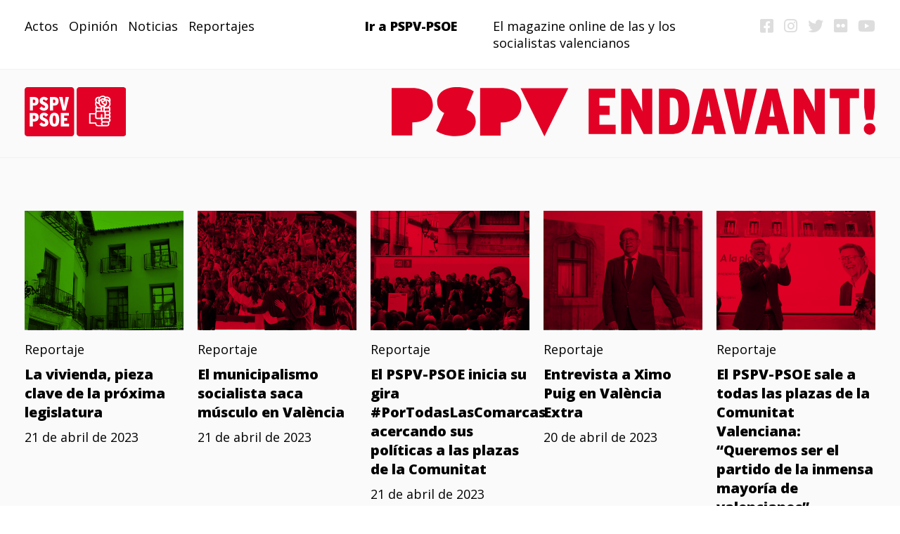

--- FILE ---
content_type: text/html; charset=UTF-8
request_url: https://www.pspv-endavant.es/tag/jovenes/
body_size: 39544
content:

<!DOCTYPE html>
<html lang="es">
<head>
<title>PSPV PSOE Endavant! </title>
  <meta charset="UTF-8">
  <meta name="viewport" content="width=device-width, initial-scale=1">
  <link rel="profile" href="http://gmpg.org/xfn/11">
  <style type="text/css">			.heateorSssInstagramBackground{background:radial-gradient(circle at 30% 107%,#fdf497 0,#fdf497 5%,#fd5949 45%,#d6249f 60%,#285aeb 90%)}
						div.heateor_sss_horizontal_sharing i.heateorSssInstagramBackground{background:#000!important;}div.heateor_sss_standard_follow_icons_container i.heateorSssInstagramBackground{background:#000;}
										.heateor_sss_horizontal_sharing .heateorSssSharing,.heateor_sss_standard_follow_icons_container .heateorSssSharing{
							background-color: #000;
							color: #fff;
						border-width: 0px;
			border-style: solid;
			border-color: transparent;
		}
				.heateor_sss_horizontal_sharing .heateorSssTCBackground{
			color:#666;
		}
				.heateor_sss_horizontal_sharing .heateorSssSharing:hover,.heateor_sss_standard_follow_icons_container .heateorSssSharing:hover{
						border-color: transparent;
		}
		.heateor_sss_vertical_sharing .heateorSssSharing,.heateor_sss_floating_follow_icons_container .heateorSssSharing{
							color: #fff;
						border-width: 0px;
			border-style: solid;
			border-color: transparent;
		}
				.heateor_sss_vertical_sharing .heateorSssTCBackground{
			color:#666;
		}
				.heateor_sss_vertical_sharing .heateorSssSharing:hover,.heateor_sss_floating_follow_icons_container .heateorSssSharing:hover{
						border-color: transparent;
		}
		
		@media screen and (max-width:783px) {.heateor_sss_vertical_sharing{display:none!important}}@media screen and (max-width:783px) {.heateor_sss_floating_follow_icons_container{display:none!important}}</style><meta name='robots' content='max-image-preview:large' />
<link rel="alternate" type="application/rss+xml" title="PSPV–PSOE Endavant! &raquo; Etiqueta jovenes del feed" href="https://www.pspv-endavant.es/tag/jovenes/feed/" />
<style id='wp-img-auto-sizes-contain-inline-css' type='text/css'>
img:is([sizes=auto i],[sizes^="auto," i]){contain-intrinsic-size:3000px 1500px}
/*# sourceURL=wp-img-auto-sizes-contain-inline-css */
</style>
<style id='wp-emoji-styles-inline-css' type='text/css'>

	img.wp-smiley, img.emoji {
		display: inline !important;
		border: none !important;
		box-shadow: none !important;
		height: 1em !important;
		width: 1em !important;
		margin: 0 0.07em !important;
		vertical-align: -0.1em !important;
		background: none !important;
		padding: 0 !important;
	}
/*# sourceURL=wp-emoji-styles-inline-css */
</style>
<style id='wp-block-library-inline-css' type='text/css'>
:root{--wp-block-synced-color:#7a00df;--wp-block-synced-color--rgb:122,0,223;--wp-bound-block-color:var(--wp-block-synced-color);--wp-editor-canvas-background:#ddd;--wp-admin-theme-color:#007cba;--wp-admin-theme-color--rgb:0,124,186;--wp-admin-theme-color-darker-10:#006ba1;--wp-admin-theme-color-darker-10--rgb:0,107,160.5;--wp-admin-theme-color-darker-20:#005a87;--wp-admin-theme-color-darker-20--rgb:0,90,135;--wp-admin-border-width-focus:2px}@media (min-resolution:192dpi){:root{--wp-admin-border-width-focus:1.5px}}.wp-element-button{cursor:pointer}:root .has-very-light-gray-background-color{background-color:#eee}:root .has-very-dark-gray-background-color{background-color:#313131}:root .has-very-light-gray-color{color:#eee}:root .has-very-dark-gray-color{color:#313131}:root .has-vivid-green-cyan-to-vivid-cyan-blue-gradient-background{background:linear-gradient(135deg,#00d084,#0693e3)}:root .has-purple-crush-gradient-background{background:linear-gradient(135deg,#34e2e4,#4721fb 50%,#ab1dfe)}:root .has-hazy-dawn-gradient-background{background:linear-gradient(135deg,#faaca8,#dad0ec)}:root .has-subdued-olive-gradient-background{background:linear-gradient(135deg,#fafae1,#67a671)}:root .has-atomic-cream-gradient-background{background:linear-gradient(135deg,#fdd79a,#004a59)}:root .has-nightshade-gradient-background{background:linear-gradient(135deg,#330968,#31cdcf)}:root .has-midnight-gradient-background{background:linear-gradient(135deg,#020381,#2874fc)}:root{--wp--preset--font-size--normal:16px;--wp--preset--font-size--huge:42px}.has-regular-font-size{font-size:1em}.has-larger-font-size{font-size:2.625em}.has-normal-font-size{font-size:var(--wp--preset--font-size--normal)}.has-huge-font-size{font-size:var(--wp--preset--font-size--huge)}.has-text-align-center{text-align:center}.has-text-align-left{text-align:left}.has-text-align-right{text-align:right}.has-fit-text{white-space:nowrap!important}#end-resizable-editor-section{display:none}.aligncenter{clear:both}.items-justified-left{justify-content:flex-start}.items-justified-center{justify-content:center}.items-justified-right{justify-content:flex-end}.items-justified-space-between{justify-content:space-between}.screen-reader-text{border:0;clip-path:inset(50%);height:1px;margin:-1px;overflow:hidden;padding:0;position:absolute;width:1px;word-wrap:normal!important}.screen-reader-text:focus{background-color:#ddd;clip-path:none;color:#444;display:block;font-size:1em;height:auto;left:5px;line-height:normal;padding:15px 23px 14px;text-decoration:none;top:5px;width:auto;z-index:100000}html :where(.has-border-color){border-style:solid}html :where([style*=border-top-color]){border-top-style:solid}html :where([style*=border-right-color]){border-right-style:solid}html :where([style*=border-bottom-color]){border-bottom-style:solid}html :where([style*=border-left-color]){border-left-style:solid}html :where([style*=border-width]){border-style:solid}html :where([style*=border-top-width]){border-top-style:solid}html :where([style*=border-right-width]){border-right-style:solid}html :where([style*=border-bottom-width]){border-bottom-style:solid}html :where([style*=border-left-width]){border-left-style:solid}html :where(img[class*=wp-image-]){height:auto;max-width:100%}:where(figure){margin:0 0 1em}html :where(.is-position-sticky){--wp-admin--admin-bar--position-offset:var(--wp-admin--admin-bar--height,0px)}@media screen and (max-width:600px){html :where(.is-position-sticky){--wp-admin--admin-bar--position-offset:0px}}

/*# sourceURL=wp-block-library-inline-css */
</style><style id='global-styles-inline-css' type='text/css'>
:root{--wp--preset--aspect-ratio--square: 1;--wp--preset--aspect-ratio--4-3: 4/3;--wp--preset--aspect-ratio--3-4: 3/4;--wp--preset--aspect-ratio--3-2: 3/2;--wp--preset--aspect-ratio--2-3: 2/3;--wp--preset--aspect-ratio--16-9: 16/9;--wp--preset--aspect-ratio--9-16: 9/16;--wp--preset--color--black: #000000;--wp--preset--color--cyan-bluish-gray: #abb8c3;--wp--preset--color--white: #ffffff;--wp--preset--color--pale-pink: #f78da7;--wp--preset--color--vivid-red: #cf2e2e;--wp--preset--color--luminous-vivid-orange: #ff6900;--wp--preset--color--luminous-vivid-amber: #fcb900;--wp--preset--color--light-green-cyan: #7bdcb5;--wp--preset--color--vivid-green-cyan: #00d084;--wp--preset--color--pale-cyan-blue: #8ed1fc;--wp--preset--color--vivid-cyan-blue: #0693e3;--wp--preset--color--vivid-purple: #9b51e0;--wp--preset--gradient--vivid-cyan-blue-to-vivid-purple: linear-gradient(135deg,rgb(6,147,227) 0%,rgb(155,81,224) 100%);--wp--preset--gradient--light-green-cyan-to-vivid-green-cyan: linear-gradient(135deg,rgb(122,220,180) 0%,rgb(0,208,130) 100%);--wp--preset--gradient--luminous-vivid-amber-to-luminous-vivid-orange: linear-gradient(135deg,rgb(252,185,0) 0%,rgb(255,105,0) 100%);--wp--preset--gradient--luminous-vivid-orange-to-vivid-red: linear-gradient(135deg,rgb(255,105,0) 0%,rgb(207,46,46) 100%);--wp--preset--gradient--very-light-gray-to-cyan-bluish-gray: linear-gradient(135deg,rgb(238,238,238) 0%,rgb(169,184,195) 100%);--wp--preset--gradient--cool-to-warm-spectrum: linear-gradient(135deg,rgb(74,234,220) 0%,rgb(151,120,209) 20%,rgb(207,42,186) 40%,rgb(238,44,130) 60%,rgb(251,105,98) 80%,rgb(254,248,76) 100%);--wp--preset--gradient--blush-light-purple: linear-gradient(135deg,rgb(255,206,236) 0%,rgb(152,150,240) 100%);--wp--preset--gradient--blush-bordeaux: linear-gradient(135deg,rgb(254,205,165) 0%,rgb(254,45,45) 50%,rgb(107,0,62) 100%);--wp--preset--gradient--luminous-dusk: linear-gradient(135deg,rgb(255,203,112) 0%,rgb(199,81,192) 50%,rgb(65,88,208) 100%);--wp--preset--gradient--pale-ocean: linear-gradient(135deg,rgb(255,245,203) 0%,rgb(182,227,212) 50%,rgb(51,167,181) 100%);--wp--preset--gradient--electric-grass: linear-gradient(135deg,rgb(202,248,128) 0%,rgb(113,206,126) 100%);--wp--preset--gradient--midnight: linear-gradient(135deg,rgb(2,3,129) 0%,rgb(40,116,252) 100%);--wp--preset--font-size--small: 13px;--wp--preset--font-size--medium: 20px;--wp--preset--font-size--large: 36px;--wp--preset--font-size--x-large: 42px;--wp--preset--spacing--20: 0.44rem;--wp--preset--spacing--30: 0.67rem;--wp--preset--spacing--40: 1rem;--wp--preset--spacing--50: 1.5rem;--wp--preset--spacing--60: 2.25rem;--wp--preset--spacing--70: 3.38rem;--wp--preset--spacing--80: 5.06rem;--wp--preset--shadow--natural: 6px 6px 9px rgba(0, 0, 0, 0.2);--wp--preset--shadow--deep: 12px 12px 50px rgba(0, 0, 0, 0.4);--wp--preset--shadow--sharp: 6px 6px 0px rgba(0, 0, 0, 0.2);--wp--preset--shadow--outlined: 6px 6px 0px -3px rgb(255, 255, 255), 6px 6px rgb(0, 0, 0);--wp--preset--shadow--crisp: 6px 6px 0px rgb(0, 0, 0);}:where(.is-layout-flex){gap: 0.5em;}:where(.is-layout-grid){gap: 0.5em;}body .is-layout-flex{display: flex;}.is-layout-flex{flex-wrap: wrap;align-items: center;}.is-layout-flex > :is(*, div){margin: 0;}body .is-layout-grid{display: grid;}.is-layout-grid > :is(*, div){margin: 0;}:where(.wp-block-columns.is-layout-flex){gap: 2em;}:where(.wp-block-columns.is-layout-grid){gap: 2em;}:where(.wp-block-post-template.is-layout-flex){gap: 1.25em;}:where(.wp-block-post-template.is-layout-grid){gap: 1.25em;}.has-black-color{color: var(--wp--preset--color--black) !important;}.has-cyan-bluish-gray-color{color: var(--wp--preset--color--cyan-bluish-gray) !important;}.has-white-color{color: var(--wp--preset--color--white) !important;}.has-pale-pink-color{color: var(--wp--preset--color--pale-pink) !important;}.has-vivid-red-color{color: var(--wp--preset--color--vivid-red) !important;}.has-luminous-vivid-orange-color{color: var(--wp--preset--color--luminous-vivid-orange) !important;}.has-luminous-vivid-amber-color{color: var(--wp--preset--color--luminous-vivid-amber) !important;}.has-light-green-cyan-color{color: var(--wp--preset--color--light-green-cyan) !important;}.has-vivid-green-cyan-color{color: var(--wp--preset--color--vivid-green-cyan) !important;}.has-pale-cyan-blue-color{color: var(--wp--preset--color--pale-cyan-blue) !important;}.has-vivid-cyan-blue-color{color: var(--wp--preset--color--vivid-cyan-blue) !important;}.has-vivid-purple-color{color: var(--wp--preset--color--vivid-purple) !important;}.has-black-background-color{background-color: var(--wp--preset--color--black) !important;}.has-cyan-bluish-gray-background-color{background-color: var(--wp--preset--color--cyan-bluish-gray) !important;}.has-white-background-color{background-color: var(--wp--preset--color--white) !important;}.has-pale-pink-background-color{background-color: var(--wp--preset--color--pale-pink) !important;}.has-vivid-red-background-color{background-color: var(--wp--preset--color--vivid-red) !important;}.has-luminous-vivid-orange-background-color{background-color: var(--wp--preset--color--luminous-vivid-orange) !important;}.has-luminous-vivid-amber-background-color{background-color: var(--wp--preset--color--luminous-vivid-amber) !important;}.has-light-green-cyan-background-color{background-color: var(--wp--preset--color--light-green-cyan) !important;}.has-vivid-green-cyan-background-color{background-color: var(--wp--preset--color--vivid-green-cyan) !important;}.has-pale-cyan-blue-background-color{background-color: var(--wp--preset--color--pale-cyan-blue) !important;}.has-vivid-cyan-blue-background-color{background-color: var(--wp--preset--color--vivid-cyan-blue) !important;}.has-vivid-purple-background-color{background-color: var(--wp--preset--color--vivid-purple) !important;}.has-black-border-color{border-color: var(--wp--preset--color--black) !important;}.has-cyan-bluish-gray-border-color{border-color: var(--wp--preset--color--cyan-bluish-gray) !important;}.has-white-border-color{border-color: var(--wp--preset--color--white) !important;}.has-pale-pink-border-color{border-color: var(--wp--preset--color--pale-pink) !important;}.has-vivid-red-border-color{border-color: var(--wp--preset--color--vivid-red) !important;}.has-luminous-vivid-orange-border-color{border-color: var(--wp--preset--color--luminous-vivid-orange) !important;}.has-luminous-vivid-amber-border-color{border-color: var(--wp--preset--color--luminous-vivid-amber) !important;}.has-light-green-cyan-border-color{border-color: var(--wp--preset--color--light-green-cyan) !important;}.has-vivid-green-cyan-border-color{border-color: var(--wp--preset--color--vivid-green-cyan) !important;}.has-pale-cyan-blue-border-color{border-color: var(--wp--preset--color--pale-cyan-blue) !important;}.has-vivid-cyan-blue-border-color{border-color: var(--wp--preset--color--vivid-cyan-blue) !important;}.has-vivid-purple-border-color{border-color: var(--wp--preset--color--vivid-purple) !important;}.has-vivid-cyan-blue-to-vivid-purple-gradient-background{background: var(--wp--preset--gradient--vivid-cyan-blue-to-vivid-purple) !important;}.has-light-green-cyan-to-vivid-green-cyan-gradient-background{background: var(--wp--preset--gradient--light-green-cyan-to-vivid-green-cyan) !important;}.has-luminous-vivid-amber-to-luminous-vivid-orange-gradient-background{background: var(--wp--preset--gradient--luminous-vivid-amber-to-luminous-vivid-orange) !important;}.has-luminous-vivid-orange-to-vivid-red-gradient-background{background: var(--wp--preset--gradient--luminous-vivid-orange-to-vivid-red) !important;}.has-very-light-gray-to-cyan-bluish-gray-gradient-background{background: var(--wp--preset--gradient--very-light-gray-to-cyan-bluish-gray) !important;}.has-cool-to-warm-spectrum-gradient-background{background: var(--wp--preset--gradient--cool-to-warm-spectrum) !important;}.has-blush-light-purple-gradient-background{background: var(--wp--preset--gradient--blush-light-purple) !important;}.has-blush-bordeaux-gradient-background{background: var(--wp--preset--gradient--blush-bordeaux) !important;}.has-luminous-dusk-gradient-background{background: var(--wp--preset--gradient--luminous-dusk) !important;}.has-pale-ocean-gradient-background{background: var(--wp--preset--gradient--pale-ocean) !important;}.has-electric-grass-gradient-background{background: var(--wp--preset--gradient--electric-grass) !important;}.has-midnight-gradient-background{background: var(--wp--preset--gradient--midnight) !important;}.has-small-font-size{font-size: var(--wp--preset--font-size--small) !important;}.has-medium-font-size{font-size: var(--wp--preset--font-size--medium) !important;}.has-large-font-size{font-size: var(--wp--preset--font-size--large) !important;}.has-x-large-font-size{font-size: var(--wp--preset--font-size--x-large) !important;}
/*# sourceURL=global-styles-inline-css */
</style>

<style id='classic-theme-styles-inline-css' type='text/css'>
/*! This file is auto-generated */
.wp-block-button__link{color:#fff;background-color:#32373c;border-radius:9999px;box-shadow:none;text-decoration:none;padding:calc(.667em + 2px) calc(1.333em + 2px);font-size:1.125em}.wp-block-file__button{background:#32373c;color:#fff;text-decoration:none}
/*# sourceURL=/wp-includes/css/classic-themes.min.css */
</style>
<link rel='stylesheet' id='endavant-css' href='https://www.pspv-endavant.es/wp-content/themes/endavant/style.css?ver=6.9' type='text/css' media='all' />
<link rel='stylesheet' id='heateor_sss_frontend_css-css' href='https://www.pspv-endavant.es/wp-content/plugins/sassy-social-share/public/css/sassy-social-share-public.css?ver=3.3.20' type='text/css' media='all' />
<link rel='stylesheet' id='heateor_sss_sharing_default_svg-css' href='https://www.pspv-endavant.es/wp-content/plugins/sassy-social-share/admin/css/sassy-social-share-svg.css?ver=3.3.20' type='text/css' media='all' />
<script type="text/javascript" src="https://www.pspv-endavant.es/wp-includes/js/jquery/jquery.min.js?ver=3.7.1" id="jquery-core-js"></script>
<script type="text/javascript" src="https://www.pspv-endavant.es/wp-includes/js/jquery/jquery-migrate.min.js?ver=3.4.1" id="jquery-migrate-js"></script>
<link rel="https://api.w.org/" href="https://www.pspv-endavant.es/wp-json/" /><link rel="alternate" title="JSON" type="application/json" href="https://www.pspv-endavant.es/wp-json/wp/v2/tags/91" /><link rel="EditURI" type="application/rsd+xml" title="RSD" href="https://www.pspv-endavant.es/xmlrpc.php?rsd" />
<meta name="generator" content="WordPress 6.9" />
  <link rel="preconnect" href="https://fonts.gstatic.com">
<link href="https://fonts.googleapis.com/css2?family=Open+Sans:ital,wght@0,400;0,800;1,400;1,800&display=swap" rel="stylesheet">
<script src="https://ajax.googleapis.com/ajax/libs/jquery/3.3.1/jquery.min.js"></script>
<script src="https://kit.fontawesome.com/0ca3faa2d5.js" crossorigin="anonymous"></script>
<link rel="shortcut icon" type="image/png" href="/wp-content/themes/endavant/imagenes/favicon.png"/>
</head>
<body class="archive tag tag-jovenes tag-91 wp-theme-endavant">
  <div class="site-content-contain">
    <div id="content" class="site-content">
      
      <div class="header">
        <div class="cabecera">

          <div class="menu"><div class="menu-categorias-container"><ul id="menu-categorias" class="menu"><li id="menu-item-232" class="menu-item menu-item-type-taxonomy menu-item-object-category menu-item-232"><a href="https://www.pspv-endavant.es/category/acto/">Actos</a></li>
<li id="menu-item-412" class="menu-item menu-item-type-taxonomy menu-item-object-category menu-item-412"><a href="https://www.pspv-endavant.es/category/opinion/">Opinión</a></li>
<li id="menu-item-230" class="menu-item menu-item-type-taxonomy menu-item-object-category menu-item-230"><a href="https://www.pspv-endavant.es/category/noticia/">Noticias</a></li>
<li id="menu-item-231" class="menu-item menu-item-type-taxonomy menu-item-object-category menu-item-231"><a href="https://www.pspv-endavant.es/category/reportaje/">Reportajes</a></li>
</ul></div></div>
          <div class="pspvpsoe"><a href="https://www.pspvpsoe.es/" target="_blank">Ir a PSPV-PSOE</a></div>
          <div class="eslogan">El magazine online de las y los socialistas valencianos</div>
          <div class="idiomas"><a href="https://www.facebook.com/socialistesvalencians" target="_blank"><i class="fa fa-facebook-square fa-lg" aria-hidden="true"></i></a> <a href="https://www.instagram.com/socialistes_valencians/" target="_blank"><i class="fa fa-instagram fa-lg" aria-hidden="true"></i></a> <a href="https://twitter.com/SocialistesVal" target="blank"><i class="fa fa-twitter fa-lg" aria-hidden="true"></i></a> <a href="https://www.flickr.com/photos/socialistesvalencians" target="_blank"><i class="fa fa-flickr fa-lg" aria-hidden="true"></i></a> <a href="https://www.youtube.com/user/socialistesval" target="_blank"><i class="fa fa-youtube-play fa-lg" aria-hidden="true"></i></a>
          </div>
        
        
        
        
        </div>

        <div class="logos">
          <div class="logo-pspv"><a href="https://www.pspvpsoe.es/" target="_blank"><img  src="/wp-content/themes/endavant/imagenes/pspv-logo.svg"></a></div>
          <div class="logo-endavant"><a href="/"><img  src="/wp-content/themes/endavant/imagenes/endavant.svg"></a></div>
          <div class="logo-endavant_pspv"><a href="/"><img  src="/wp-content/themes/endavant/imagenes/endavant_pspv.svg"></a></div>

        </div>
        <div class="eslogan-movil">
          El magazine online de las y los socialistas valencianos
        </div>

      </div>
      
<div class="wrap">


<div class="noticias cats-relacionadas"> 





<div class="posicion-">
            
            <div class="datos-post" data-background=https://www.pspv-endavant.es/wp-content/uploads/2023/04/WhatsApp-Image-2023-04-21-at-12.38.49-1-400x300.jpeg>
            <div class="imagen-noticia">
            <div class="colorea" style="background-color:#50D301">&nbsp;</div>
                <div class="img-noticia"><img src="https://www.pspv-endavant.es/wp-content/uploads/2023/04/WhatsApp-Image-2023-04-21-at-12.38.49-1-400x300.jpeg" class="blanco-negro                
                
                "></div>
                
            </div>
           
                <div class="categoria">Reportaje                </div>
                    
                    
                <div class="titulo"><a href="https://www.pspv-endavant.es/la-vivienda-pieza-clave-de-la-proxima-legislatura/" target=""  data-background=https://www.pspv-endavant.es/wp-content/uploads/2023/04/WhatsApp-Image-2023-04-21-at-12.38.49-1-400x300.jpeg rel="bookmark" title="Permanent Link to La vivienda, pieza clave de la próxima legislatura">La vivienda, pieza clave de la próxima legislatura</a>
                </div>


                <div class="fecha">
                                                                        
                <time datetime="2023-04-21T11:29:32+00:00" itemprop="datePublished">21 de abril de 2023</time>
                </div>    
                <div class="boton"><a href="https://www.pspv-endavant.es/la-vivienda-pieza-clave-de-la-proxima-legislatura/" target="" rel="bookmark" title="Permanent Link to La vivienda, pieza clave de la próxima legislatura">VER MÁS</a>
                </div>    
            </div>
        </div>











<div class="posicion-">
            
            <div class="datos-post" data-background=https://www.pspv-endavant.es/wp-content/uploads/2023/04/WhatsApp-Image-2023-04-21-at-12.38.48-400x300.jpeg>
            <div class="imagen-noticia">
            <div class="colorea" style="background-color:#e20025">&nbsp;</div>
                <div class="img-noticia"><img src="https://www.pspv-endavant.es/wp-content/uploads/2023/04/WhatsApp-Image-2023-04-21-at-12.38.48-400x300.jpeg" class="blanco-negro                
                
                "></div>
                
            </div>
           
                <div class="categoria">Reportaje                </div>
                    
                    
                <div class="titulo"><a href="https://www.pspv-endavant.es/el-municipalismo-socialista-saca-musculo-en-valencia/" target=""  data-background=https://www.pspv-endavant.es/wp-content/uploads/2023/04/WhatsApp-Image-2023-04-21-at-12.38.48-400x300.jpeg rel="bookmark" title="Permanent Link to El municipalismo socialista saca músculo en València">El municipalismo socialista saca músculo en València</a>
                </div>


                <div class="fecha">
                                                                        
                <time datetime="2023-04-21T11:21:57+00:00" itemprop="datePublished">21 de abril de 2023</time>
                </div>    
                <div class="boton"><a href="https://www.pspv-endavant.es/el-municipalismo-socialista-saca-musculo-en-valencia/" target="" rel="bookmark" title="Permanent Link to El municipalismo socialista saca músculo en València">VER MÁS</a>
                </div>    
            </div>
        </div>











<div class="posicion-">
            
            <div class="datos-post" data-background=https://www.pspv-endavant.es/wp-content/uploads/2023/04/WhatsApp-Image-2023-04-21-at-12.38.49-400x300.jpeg>
            <div class="imagen-noticia">
            <div class="colorea" style="background-color:#e20025">&nbsp;</div>
                <div class="img-noticia"><img src="https://www.pspv-endavant.es/wp-content/uploads/2023/04/WhatsApp-Image-2023-04-21-at-12.38.49-400x300.jpeg" class="blanco-negro                
                
                "></div>
                
            </div>
           
                <div class="categoria">Reportaje                </div>
                    
                    
                <div class="titulo"><a href="https://www.pspv-endavant.es/el-pspv-psoe-inicia-su-gira-portodaslascomarcas-acercando-sus-politicas-a-las-plazas-de-la-comunitat/" target=""  data-background=https://www.pspv-endavant.es/wp-content/uploads/2023/04/WhatsApp-Image-2023-04-21-at-12.38.49-400x300.jpeg rel="bookmark" title="Permanent Link to El PSPV-PSOE inicia su gira #PorTodasLasComarcas acercando sus políticas a las plazas de la Comunitat">El PSPV-PSOE inicia su gira #PorTodasLasComarcas acercando sus políticas a las plazas de la Comunitat</a>
                </div>


                <div class="fecha">
                                                                        
                <time datetime="2023-04-21T10:55:01+00:00" itemprop="datePublished">21 de abril de 2023</time>
                </div>    
                <div class="boton"><a href="https://www.pspv-endavant.es/el-pspv-psoe-inicia-su-gira-portodaslascomarcas-acercando-sus-politicas-a-las-plazas-de-la-comunitat/" target="" rel="bookmark" title="Permanent Link to El PSPV-PSOE inicia su gira #PorTodasLasComarcas acercando sus políticas a las plazas de la Comunitat">VER MÁS</a>
                </div>    
            </div>
        </div>











<div class="posicion-">
            
            <div class="datos-post" data-background=https://www.pspv-endavant.es/wp-content/uploads/2022/11/ximo-puig-la-vanguardia-400x300.jpeg>
            <div class="imagen-noticia">
            <div class="colorea" style="background-color:#e20025">&nbsp;</div>
                <div class="img-noticia"><img src="https://www.pspv-endavant.es/wp-content/uploads/2022/11/ximo-puig-la-vanguardia-400x300.jpeg" class="blanco-negro                
                
                "></div>
                
            </div>
           
                <div class="categoria">Reportaje                </div>
                    
                    
                <div class="titulo"><a href="https://www.valenciaextra.com/es/conversaciones/ximo-puig-llegada-volkswagen-en-sagunto-es-simbolo-mas-claro-fortaleza-comunidad-valenciana_521336_102.html" target="_blank"  data-background=https://www.pspv-endavant.es/wp-content/uploads/2022/11/ximo-puig-la-vanguardia-400x300.jpeg rel="bookmark" title="Permanent Link to Entrevista a Ximo Puig en València Extra">Entrevista a Ximo Puig en València Extra</a>
                </div>


                <div class="fecha">
                                                                        
                <time datetime="2023-04-20T11:55:53+00:00" itemprop="datePublished">20 de abril de 2023</time>
                </div>    
                <div class="boton"><a href="https://www.valenciaextra.com/es/conversaciones/ximo-puig-llegada-volkswagen-en-sagunto-es-simbolo-mas-claro-fortaleza-comunidad-valenciana_521336_102.html" target="_blank" rel="bookmark" title="Permanent Link to Entrevista a Ximo Puig en València Extra">VER MÁS</a>
                </div>    
            </div>
        </div>











<div class="posicion-">
            
            <div class="datos-post" data-background=https://www.pspv-endavant.es/wp-content/uploads/2023/04/230405-Ximo-Puig-A-la-Placa-1536x1024-1-400x300.webp>
            <div class="imagen-noticia">
            <div class="colorea" style="background-color:#e20025">&nbsp;</div>
                <div class="img-noticia"><img src="https://www.pspv-endavant.es/wp-content/uploads/2023/04/230405-Ximo-Puig-A-la-Placa-1536x1024-1-400x300.webp" class="blanco-negro                
                
                "></div>
                
            </div>
           
                <div class="categoria">Reportaje                </div>
                    
                    
                <div class="titulo"><a href="https://www.pspv-endavant.es/el-pspv-psoe-sale-a-todas-las-plazas-de-la-comunitat-valenciana-queremos-ser-el-partido-de-la-inmensa-mayoria-de-valencianos/" target=""  data-background=https://www.pspv-endavant.es/wp-content/uploads/2023/04/230405-Ximo-Puig-A-la-Placa-1536x1024-1-400x300.webp rel="bookmark" title="Permanent Link to El PSPV-PSOE sale a todas las plazas de la Comunitat Valenciana: “Queremos ser el partido de la inmensa mayoría de valencianos”">El PSPV-PSOE sale a todas las plazas de la Comunitat Valenciana: “Queremos ser el partido de la inmensa mayoría de valencianos”</a>
                </div>


                <div class="fecha">
                                                                        
                <time datetime="2023-04-13T16:50:49+00:00" itemprop="datePublished">13 de abril de 2023</time>
                </div>    
                <div class="boton"><a href="https://www.pspv-endavant.es/el-pspv-psoe-sale-a-todas-las-plazas-de-la-comunitat-valenciana-queremos-ser-el-partido-de-la-inmensa-mayoria-de-valencianos/" target="" rel="bookmark" title="Permanent Link to El PSPV-PSOE sale a todas las plazas de la Comunitat Valenciana: “Queremos ser el partido de la inmensa mayoría de valencianos”">VER MÁS</a>
                </div>    
            </div>
        </div>











<div class="posicion-">
            
            <div class="datos-post" data-background=https://www.pspv-endavant.es/wp-content/uploads/2023/04/accountant-g38e9e42ab_1280-400x300.jpg>
            <div class="imagen-noticia">
            <div class="colorea" style="background-color:#ffa97d">&nbsp;</div>
                <div class="img-noticia"><img src="https://www.pspv-endavant.es/wp-content/uploads/2023/04/accountant-g38e9e42ab_1280-400x300.jpg" class="blanco-negro                
                
                "></div>
                
            </div>
           
                <div class="categoria">Reportaje                </div>
                    
                    
                <div class="titulo"><a href="https://www.pspv-endavant.es/los-valencianos-y-valencianas-pagaran-menos-en-su-renta-gracias-a-la-reforma-fiscal-de-ximo-puig/" target=""  data-background=https://www.pspv-endavant.es/wp-content/uploads/2023/04/accountant-g38e9e42ab_1280-400x300.jpg rel="bookmark" title="Permanent Link to Los valencianos y valencianas pagarán menos en su renta gracias a la reforma fiscal de Ximo Puig">Los valencianos y valencianas pagarán menos en su renta gracias a la reforma fiscal de Ximo Puig</a>
                </div>


                <div class="fecha">
                                                                        
                <time datetime="2023-04-13T16:45:42+00:00" itemprop="datePublished">13 de abril de 2023</time>
                </div>    
                <div class="boton"><a href="https://www.pspv-endavant.es/los-valencianos-y-valencianas-pagaran-menos-en-su-renta-gracias-a-la-reforma-fiscal-de-ximo-puig/" target="" rel="bookmark" title="Permanent Link to Los valencianos y valencianas pagarán menos en su renta gracias a la reforma fiscal de Ximo Puig">VER MÁS</a>
                </div>    
            </div>
        </div>











<div class="posicion-">
            
            <div class="datos-post" data-background=https://www.pspv-endavant.es/wp-content/uploads/2022/09/Nuevos_patios_para_los_colegios_de_Latina_04-400x300.jpg>
            <div class="imagen-noticia">
            <div class="colorea" style="background-color:#ff62a2">&nbsp;</div>
                <div class="img-noticia"><img src="https://www.pspv-endavant.es/wp-content/uploads/2022/09/Nuevos_patios_para_los_colegios_de_Latina_04-400x300.jpg" class="blanco-negro                
                
                "></div>
                
            </div>
           
                <div class="categoria">Reportaje                </div>
                    
                    
                <div class="titulo"><a href="https://www.pspv-endavant.es/cinc-anys-de-pla-edificant-mes-de-500-centres-educatius-nous-en-la-comunitat-valenciana/" target=""  data-background=https://www.pspv-endavant.es/wp-content/uploads/2022/09/Nuevos_patios_para_los_colegios_de_Latina_04-400x300.jpg rel="bookmark" title="Permanent Link to Cinc anys de Pla Edificant: Més de 500 centres educatius nous en la Comunitat Valenciana">Cinc anys de Pla Edificant: Més de 500 centres educatius nous en la Comunitat Valenciana</a>
                </div>


                <div class="fecha">
                                                                        
                <time datetime="2023-04-13T16:40:11+00:00" itemprop="datePublished">13 de abril de 2023</time>
                </div>    
                <div class="boton"><a href="https://www.pspv-endavant.es/cinc-anys-de-pla-edificant-mes-de-500-centres-educatius-nous-en-la-comunitat-valenciana/" target="" rel="bookmark" title="Permanent Link to Cinc anys de Pla Edificant: Més de 500 centres educatius nous en la Comunitat Valenciana">VER MÁS</a>
                </div>    
            </div>
        </div>











<div class="posicion-">
            
            <div class="datos-post" data-background=https://www.pspv-endavant.es/wp-content/uploads/2023/03/230328_PRE_foto1_bono_cesta_compra-400x300.jpg>
            <div class="imagen-noticia">
            <div class="colorea" style="background-color:#ffa97d">&nbsp;</div>
                <div class="img-noticia"><img src="https://www.pspv-endavant.es/wp-content/uploads/2023/03/230328_PRE_foto1_bono_cesta_compra-400x300.jpg" class="blanco-negro                
                
                "></div>
                
            </div>
           
                <div class="categoria">Reportaje                </div>
                    
                    
                <div class="titulo"><a href="https://www.pspv-endavant.es/ximo-puig-pone-en-marcha-el-bono-cesta-de-la-compra/" target=""  data-background=https://www.pspv-endavant.es/wp-content/uploads/2023/03/230328_PRE_foto1_bono_cesta_compra-400x300.jpg rel="bookmark" title="Permanent Link to Ximo Puig  pone en marcha el Bono Cesta de la Compra">Ximo Puig  pone en marcha el Bono Cesta de la Compra</a>
                </div>


                <div class="fecha">
                                                                        
                <time datetime="2023-03-31T09:38:26+00:00" itemprop="datePublished">31 de marzo de 2023</time>
                </div>    
                <div class="boton"><a href="https://www.pspv-endavant.es/ximo-puig-pone-en-marcha-el-bono-cesta-de-la-compra/" target="" rel="bookmark" title="Permanent Link to Ximo Puig  pone en marcha el Bono Cesta de la Compra">VER MÁS</a>
                </div>    
            </div>
        </div>











<div class="posicion-">
            
            <div class="datos-post" data-background=https://www.pspv-endavant.es/wp-content/uploads/2023/03/NEWS-SANIDAD-2-400x300.jpg>
            <div class="imagen-noticia">
            <div class="colorea" style="background-color:#00deba">&nbsp;</div>
                <div class="img-noticia"><img src="https://www.pspv-endavant.es/wp-content/uploads/2023/03/NEWS-SANIDAD-2-400x300.jpg" class="blanco-negro                
                
                "></div>
                
            </div>
           
                <div class="categoria">Reportaje                </div>
                    
                    
                <div class="titulo"><a href="https://www.pspv-endavant.es/2023-un-ano-historico-para-la-sanidad-publica-valenciana/" target=""  data-background=https://www.pspv-endavant.es/wp-content/uploads/2023/03/NEWS-SANIDAD-2-400x300.jpg rel="bookmark" title="Permanent Link to 2023, un año histórico para la Sanidad pública valenciana">2023, un año histórico para la Sanidad pública valenciana</a>
                </div>


                <div class="fecha">
                                                                        
                <time datetime="2023-03-31T08:33:43+00:00" itemprop="datePublished">31 de marzo de 2023</time>
                </div>    
                <div class="boton"><a href="https://www.pspv-endavant.es/2023-un-ano-historico-para-la-sanidad-publica-valenciana/" target="" rel="bookmark" title="Permanent Link to 2023, un año histórico para la Sanidad pública valenciana">VER MÁS</a>
                </div>    
            </div>
        </div>











<div class="posicion-">
            
            <div class="datos-post" data-background=https://www.pspv-endavant.es/wp-content/uploads/2023/03/WhatsApp-Image-2023-03-23-at-17.37.53-400x300.jpeg>
            <div class="imagen-noticia">
            <div class="colorea" style="background-color:#ffa97d">&nbsp;</div>
                <div class="img-noticia"><img src="https://www.pspv-endavant.es/wp-content/uploads/2023/03/WhatsApp-Image-2023-03-23-at-17.37.53-400x300.jpeg" class="blanco-negro                
                
                "></div>
                
            </div>
           
                <div class="categoria">Reportaje                </div>
                    
                    
                <div class="titulo"><a href="https://www.pspv-endavant.es/la-gigafactoria-de-volkswagen-en-sagunt-futuro-empleo-y-oportunidades/" target=""  data-background=https://www.pspv-endavant.es/wp-content/uploads/2023/03/WhatsApp-Image-2023-03-23-at-17.37.53-400x300.jpeg rel="bookmark" title="Permanent Link to La gigafactoria de Volkswagen en Sagunt: futuro, empleo y oportunidades">La gigafactoria de Volkswagen en Sagunt: futuro, empleo y oportunidades</a>
                </div>


                <div class="fecha">
                                                                        
                <time datetime="2023-03-23T17:10:35+00:00" itemprop="datePublished">23 de marzo de 2023</time>
                </div>    
                <div class="boton"><a href="https://www.pspv-endavant.es/la-gigafactoria-de-volkswagen-en-sagunt-futuro-empleo-y-oportunidades/" target="" rel="bookmark" title="Permanent Link to La gigafactoria de Volkswagen en Sagunt: futuro, empleo y oportunidades">VER MÁS</a>
                </div>    
            </div>
        </div>











<div class="posicion-">
            
            <div class="datos-post" data-background=https://www.pspv-endavant.es/wp-content/uploads/2023/03/WhatsApp-Image-2023-03-23-at-17.37.53-1-400x300.jpeg>
            <div class="imagen-noticia">
            <div class="colorea" style="background-color:#00deba">&nbsp;</div>
                <div class="img-noticia"><img src="https://www.pspv-endavant.es/wp-content/uploads/2023/03/WhatsApp-Image-2023-03-23-at-17.37.53-1-400x300.jpeg" class="blanco-negro                
                
                "></div>
                
            </div>
           
                <div class="categoria">Reportaje                </div>
                    
                    
                <div class="titulo"><a href="https://www.pspv-endavant.es/la-comunitat-valenciana-aprueba-una-mejora-historica-en-las-condiciones-laborales-de-los-sanitarios/" target=""  data-background=https://www.pspv-endavant.es/wp-content/uploads/2023/03/WhatsApp-Image-2023-03-23-at-17.37.53-1-400x300.jpeg rel="bookmark" title="Permanent Link to La Comunitat Valenciana aprueba una mejora histórica en las condiciones laborales de los sanitarios">La Comunitat Valenciana aprueba una mejora histórica en las condiciones laborales de los sanitarios</a>
                </div>


                <div class="fecha">
                                                                        
                <time datetime="2023-03-23T17:09:32+00:00" itemprop="datePublished">23 de marzo de 2023</time>
                </div>    
                <div class="boton"><a href="https://www.pspv-endavant.es/la-comunitat-valenciana-aprueba-una-mejora-historica-en-las-condiciones-laborales-de-los-sanitarios/" target="" rel="bookmark" title="Permanent Link to La Comunitat Valenciana aprueba una mejora histórica en las condiciones laborales de los sanitarios">VER MÁS</a>
                </div>    
            </div>
        </div>











<div class="posicion-">
            
            <div class="datos-post" data-background=https://www.pspv-endavant.es/wp-content/uploads/2023/03/WhatsApp-Image-2023-03-23-at-17.37.52-400x300.jpeg>
            <div class="imagen-noticia">
            <div class="colorea" style="background-color:#50D301">&nbsp;</div>
                <div class="img-noticia"><img src="https://www.pspv-endavant.es/wp-content/uploads/2023/03/WhatsApp-Image-2023-03-23-at-17.37.52-400x300.jpeg" class="blanco-negro                
                
                "></div>
                
            </div>
           
                <div class="categoria">Reportaje                </div>
                    
                    
                <div class="titulo"><a href="https://www.pspv-endavant.es/valencia-se-convierte-en-sede-de-la-movilidad-sostenible/" target=""  data-background=https://www.pspv-endavant.es/wp-content/uploads/2023/03/WhatsApp-Image-2023-03-23-at-17.37.52-400x300.jpeg rel="bookmark" title="Permanent Link to Valencia se convierte en sede de la movilidad sostenible">Valencia se convierte en sede de la movilidad sostenible</a>
                </div>


                <div class="fecha">
                                                                        
                <time datetime="2023-03-23T17:09:06+00:00" itemprop="datePublished">23 de marzo de 2023</time>
                </div>    
                <div class="boton"><a href="https://www.pspv-endavant.es/valencia-se-convierte-en-sede-de-la-movilidad-sostenible/" target="" rel="bookmark" title="Permanent Link to Valencia se convierte en sede de la movilidad sostenible">VER MÁS</a>
                </div>    
            </div>
        </div>











<div class="posicion-">
            
            <div class="datos-post" data-background=https://www.pspv-endavant.es/wp-content/uploads/2023/03/WhatsApp-Image-2023-03-17-at-11.59.16-400x300.jpeg>
            <div class="imagen-noticia">
            <div class="colorea" style="background-color:#ffa97d">&nbsp;</div>
                <div class="img-noticia"><img src="https://www.pspv-endavant.es/wp-content/uploads/2023/03/WhatsApp-Image-2023-03-17-at-11.59.16-400x300.jpeg" class="blanco-negro                
                
                "></div>
                
            </div>
           
                <div class="categoria">Reportaje                </div>
                    
                    
                <div class="titulo"><a href="https://www.pspv-endavant.es/volkswagen-llega-a-sagunt/" target=""  data-background=https://www.pspv-endavant.es/wp-content/uploads/2023/03/WhatsApp-Image-2023-03-17-at-11.59.16-400x300.jpeg rel="bookmark" title="Permanent Link to Volkswagen llega a Sagunt"><strong>Volkswagen llega a Sagunt</strong></a>
                </div>


                <div class="fecha">
                                                                        
                <time datetime="2023-03-17T11:01:33+00:00" itemprop="datePublished">17 de marzo de 2023</time>
                </div>    
                <div class="boton"><a href="https://www.pspv-endavant.es/volkswagen-llega-a-sagunt/" target="" rel="bookmark" title="Permanent Link to Volkswagen llega a Sagunt">VER MÁS</a>
                </div>    
            </div>
        </div>











<div class="posicion-">
            
            <div class="datos-post" data-background=https://www.pspv-endavant.es/wp-content/uploads/2023/03/FrXi0iEWIBkAso8-400x300.jpeg>
            <div class="imagen-noticia">
            <div class="colorea" style="background-color:#d774ff">&nbsp;</div>
                <div class="img-noticia"><img src="https://www.pspv-endavant.es/wp-content/uploads/2023/03/FrXi0iEWIBkAso8-400x300.jpeg" class="blanco-negro                
                
                "></div>
                
            </div>
           
                <div class="categoria">Reportaje                </div>
                    
                    
                <div class="titulo"><a href="https://www.pspv-endavant.es/castello-i-valencia-es-visten-de-festa-per-a-celebrar-la-magdalena-i-les-falles/" target=""  data-background=https://www.pspv-endavant.es/wp-content/uploads/2023/03/FrXi0iEWIBkAso8-400x300.jpeg rel="bookmark" title="Permanent Link to Castelló i València es visten de festa per a celebrar la Magdalena i les Falles">Castelló i València es visten de festa per a celebrar la Magdalena i les Falles</a>
                </div>


                <div class="fecha">
                                                                        
                <time datetime="2023-03-17T10:56:01+00:00" itemprop="datePublished">17 de marzo de 2023</time>
                </div>    
                <div class="boton"><a href="https://www.pspv-endavant.es/castello-i-valencia-es-visten-de-festa-per-a-celebrar-la-magdalena-i-les-falles/" target="" rel="bookmark" title="Permanent Link to Castelló i València es visten de festa per a celebrar la Magdalena i les Falles">VER MÁS</a>
                </div>    
            </div>
        </div>











<div class="posicion-">
            
            <div class="datos-post" data-background=https://www.pspv-endavant.es/wp-content/uploads/2023/03/230303_PRE_Foto3_XPuig_Dia_EmpresaCV-400x300.jpeg>
            <div class="imagen-noticia">
            <div class="colorea" style="background-color:#ffa97d">&nbsp;</div>
                <div class="img-noticia"><img src="https://www.pspv-endavant.es/wp-content/uploads/2023/03/230303_PRE_Foto3_XPuig_Dia_EmpresaCV-400x300.jpeg" class="blanco-negro                
                
                "></div>
                
            </div>
           
                <div class="categoria">Reportaje                </div>
                    
                    
                <div class="titulo"><a href="https://www.pspv-endavant.es/la-comunitat-valenciana-lider-en-la-gestio-de-fons-europeus/" target=""  data-background=https://www.pspv-endavant.es/wp-content/uploads/2023/03/230303_PRE_Foto3_XPuig_Dia_EmpresaCV-400x300.jpeg rel="bookmark" title="Permanent Link to La Comunitat Valenciana, líder en la gestió de fons europeus">La Comunitat Valenciana, líder en la gestió de fons europeus</a>
                </div>


                <div class="fecha">
                                                                        
                <time datetime="2023-03-10T10:56:40+00:00" itemprop="datePublished">10 de marzo de 2023</time>
                </div>    
                <div class="boton"><a href="https://www.pspv-endavant.es/la-comunitat-valenciana-lider-en-la-gestio-de-fons-europeus/" target="" rel="bookmark" title="Permanent Link to La Comunitat Valenciana, líder en la gestió de fons europeus">VER MÁS</a>
                </div>    
            </div>
        </div>











<div class="posicion-">
            
            <div class="datos-post" data-background=https://www.pspv-endavant.es/wp-content/uploads/2023/03/230302_PRE_Foto1_salud_mental-400x300.jpeg>
            <div class="imagen-noticia">
            <div class="colorea" style="background-color:#00deba">&nbsp;</div>
                <div class="img-noticia"><img src="https://www.pspv-endavant.es/wp-content/uploads/2023/03/230302_PRE_Foto1_salud_mental-400x300.jpeg" class="blanco-negro                
                
                "></div>
                
            </div>
           
                <div class="categoria">Reportaje                </div>
                    
                    
                <div class="titulo"><a href="https://www.pspv-endavant.es/el-consell-de-ximo-puig-suma-una-nueva-medida-para-proteger-la-salud-mental/" target=""  data-background=https://www.pspv-endavant.es/wp-content/uploads/2023/03/230302_PRE_Foto1_salud_mental-400x300.jpeg rel="bookmark" title="Permanent Link to El Consell de Ximo Puig suma una nueva medida para proteger la salud mental"><strong>El Consell de Ximo Puig suma una nueva medida para proteger la salud mental</strong></a>
                </div>


                <div class="fecha">
                                                                        
                <time datetime="2023-03-10T09:18:48+00:00" itemprop="datePublished">10 de marzo de 2023</time>
                </div>    
                <div class="boton"><a href="https://www.pspv-endavant.es/el-consell-de-ximo-puig-suma-una-nueva-medida-para-proteger-la-salud-mental/" target="" rel="bookmark" title="Permanent Link to El Consell de Ximo Puig suma una nueva medida para proteger la salud mental">VER MÁS</a>
                </div>    
            </div>
        </div>











<div class="posicion-">
            
            <div class="datos-post" data-background=https://www.pspv-endavant.es/wp-content/uploads/2023/03/FquBHgoX0AALZeb-400x300.jpeg>
            <div class="imagen-noticia">
            <div class="colorea" style="background-color:#d774ff">&nbsp;</div>
                <div class="img-noticia"><img src="https://www.pspv-endavant.es/wp-content/uploads/2023/03/FquBHgoX0AALZeb-400x300.jpeg" class="blanco-negro                
                
                "></div>
                
            </div>
           
                <div class="categoria">Reportaje                </div>
                    
                    
                <div class="titulo"><a href="https://www.pspv-endavant.es/las-y-los-socialistas-valencianos-se-unen-a-la-marea-morada-de-este-8-de-marzo-frente-al-machismo-libres-unidas-y-sin-miedo/" target=""  data-background=https://www.pspv-endavant.es/wp-content/uploads/2023/03/FquBHgoX0AALZeb-400x300.jpeg rel="bookmark" title="Permanent Link to Las y los socialistas valencianos se unen a la marea morada de este 8 de marzo: “Frente al machismo: libres, unidas y sin miedo”"><strong>Las y los socialistas valencianos se unen a la marea morada de este 8 de marzo: “Frente al machismo: libres, unidas y sin miedo”</strong></a>
                </div>


                <div class="fecha">
                                                                        
                <time datetime="2023-03-10T09:07:57+00:00" itemprop="datePublished">10 de marzo de 2023</time>
                </div>    
                <div class="boton"><a href="https://www.pspv-endavant.es/las-y-los-socialistas-valencianos-se-unen-a-la-marea-morada-de-este-8-de-marzo-frente-al-machismo-libres-unidas-y-sin-miedo/" target="" rel="bookmark" title="Permanent Link to Las y los socialistas valencianos se unen a la marea morada de este 8 de marzo: “Frente al machismo: libres, unidas y sin miedo”">VER MÁS</a>
                </div>    
            </div>
        </div>











<div class="posicion-">
            
            <div class="datos-post" data-background=https://www.pspv-endavant.es/wp-content/uploads/2023/03/WhatsApp-Image-2023-03-02-at-19.51.042-400x300.jpeg>
            <div class="imagen-noticia">
            <div class="colorea" style="background-color:#ffd016">&nbsp;</div>
                <div class="img-noticia"><img src="https://www.pspv-endavant.es/wp-content/uploads/2023/03/WhatsApp-Image-2023-03-02-at-19.51.042-400x300.jpeg" class="blanco-negro                
                
                "></div>
                
            </div>
           
                <div class="categoria">Reportaje                </div>
                    
                    
                <div class="titulo"><a href="https://www.pspv-endavant.es/la-guerra-de-ucrania-cumple-un-ano-asi-ha-respondido-la-comunitat-valenciana/" target=""  data-background=https://www.pspv-endavant.es/wp-content/uploads/2023/03/WhatsApp-Image-2023-03-02-at-19.51.042-400x300.jpeg rel="bookmark" title="Permanent Link to 🤝 La guerra de Ucrania cumple un año: así ha respondido la Comunitat Valenciana">🤝 La guerra de Ucrania cumple un año: así ha respondido la Comunitat Valenciana</a>
                </div>


                <div class="fecha">
                                                                        
                <time datetime="2023-03-03T10:11:39+00:00" itemprop="datePublished">3 de marzo de 2023</time>
                </div>    
                <div class="boton"><a href="https://www.pspv-endavant.es/la-guerra-de-ucrania-cumple-un-ano-asi-ha-respondido-la-comunitat-valenciana/" target="" rel="bookmark" title="Permanent Link to 🤝 La guerra de Ucrania cumple un año: así ha respondido la Comunitat Valenciana">VER MÁS</a>
                </div>    
            </div>
        </div>











<div class="posicion-">
            
            <div class="datos-post" data-background=https://www.pspv-endavant.es/wp-content/uploads/2023/03/WhatsApp-Image-2023-03-02-at-19.51.041-400x300.jpeg>
            <div class="imagen-noticia">
            <div class="colorea" style="background-color:#ffa97d">&nbsp;</div>
                <div class="img-noticia"><img src="https://www.pspv-endavant.es/wp-content/uploads/2023/03/WhatsApp-Image-2023-03-02-at-19.51.041-400x300.jpeg" class="blanco-negro                
                
                "></div>
                
            </div>
           
                <div class="categoria">Reportaje                </div>
                    
                    
                <div class="titulo"><a href="https://www.pspv-endavant.es/las-ayudas-y-las-rebajas-de-impuestos-centran-la-accion-politica-del-consell-de-ximo-puig/" target=""  data-background=https://www.pspv-endavant.es/wp-content/uploads/2023/03/WhatsApp-Image-2023-03-02-at-19.51.041-400x300.jpeg rel="bookmark" title="Permanent Link to 📈 Las ayudas y las rebajas de impuestos centran la acción política del Consell de Ximo Puig">📈 Las ayudas y las rebajas de impuestos centran la acción política del Consell de Ximo Puig</a>
                </div>


                <div class="fecha">
                                                                        
                <time datetime="2023-03-03T10:02:12+00:00" itemprop="datePublished">3 de marzo de 2023</time>
                </div>    
                <div class="boton"><a href="https://www.pspv-endavant.es/las-ayudas-y-las-rebajas-de-impuestos-centran-la-accion-politica-del-consell-de-ximo-puig/" target="" rel="bookmark" title="Permanent Link to 📈 Las ayudas y las rebajas de impuestos centran la acción política del Consell de Ximo Puig">VER MÁS</a>
                </div>    
            </div>
        </div>











<div class="posicion-">
            
            <div class="datos-post" data-background=https://www.pspv-endavant.es/wp-content/uploads/2023/03/WhatsApp-Image-2023-03-02-at-19.51.04-400x300.jpeg>
            <div class="imagen-noticia">
            <div class="colorea" style="background-color:#d774ff">&nbsp;</div>
                <div class="img-noticia"><img src="https://www.pspv-endavant.es/wp-content/uploads/2023/03/WhatsApp-Image-2023-03-02-at-19.51.04-400x300.jpeg" class="blanco-negro                
                
                "></div>
                
            </div>
           
                <div class="categoria">Reportaje                </div>
                    
                    
                <div class="titulo"><a href="https://www.pspv-endavant.es/frente-al-machismo-libres-unidas-y-sin-miedo-el-pspv-psoe-lanza-su-campana-para-el-8-m/" target=""  data-background=https://www.pspv-endavant.es/wp-content/uploads/2023/03/WhatsApp-Image-2023-03-02-at-19.51.04-400x300.jpeg rel="bookmark" title="Permanent Link to 💜“Frente al machismo: libres, unidas y sin miedo”: El PSPV-PSOE lanza su campaña para el 8-M ">💜<strong>“Frente al machismo: libres, unidas y sin miedo”: El PSPV-PSOE lanza su campaña para el 8-M </strong></a>
                </div>


                <div class="fecha">
                                                                        
                <time datetime="2023-03-03T09:19:30+00:00" itemprop="datePublished">3 de marzo de 2023</time>
                </div>    
                <div class="boton"><a href="https://www.pspv-endavant.es/frente-al-machismo-libres-unidas-y-sin-miedo-el-pspv-psoe-lanza-su-campana-para-el-8-m/" target="" rel="bookmark" title="Permanent Link to 💜“Frente al machismo: libres, unidas y sin miedo”: El PSPV-PSOE lanza su campaña para el 8-M ">VER MÁS</a>
                </div>    
            </div>
        </div>











<div class="posicion-">
            
            <div class="datos-post" data-background=https://www.pspv-endavant.es/wp-content/uploads/2023/02/WhatsApp-Image-2023-02-23-at-12.57.21-400x300.jpeg>
            <div class="imagen-noticia">
            <div class="colorea" style="background-color:#50D301">&nbsp;</div>
                <div class="img-noticia"><img src="https://www.pspv-endavant.es/wp-content/uploads/2023/02/WhatsApp-Image-2023-02-23-at-12.57.21-400x300.jpeg" class="blanco-negro                
                
                "></div>
                
            </div>
           
                <div class="categoria">Reportaje                </div>
                    
                    
                <div class="titulo"><a href="https://www.pspv-endavant.es/mas-de-277-000-jovenes-valencianos-viajan-gratis-en-el-transporte-publico/" target=""  data-background=https://www.pspv-endavant.es/wp-content/uploads/2023/02/WhatsApp-Image-2023-02-23-at-12.57.21-400x300.jpeg rel="bookmark" title="Permanent Link to Más de 277.000 jóvenes valencianos viajan gratis en el transporte público">Más de 277.000 jóvenes valencianos viajan gratis en el transporte público</a>
                </div>


                <div class="fecha">
                                                                        
                <time datetime="2023-02-22T18:16:05+00:00" itemprop="datePublished">22 de febrero de 2023</time>
                </div>    
                <div class="boton"><a href="https://www.pspv-endavant.es/mas-de-277-000-jovenes-valencianos-viajan-gratis-en-el-transporte-publico/" target="" rel="bookmark" title="Permanent Link to Más de 277.000 jóvenes valencianos viajan gratis en el transporte público">VER MÁS</a>
                </div>    
            </div>
        </div>











<div class="posicion-">
            
            <div class="datos-post" data-background=https://www.pspv-endavant.es/wp-content/uploads/2023/02/WhatsApp-Image-2023-02-23-at-12.59.06-1-400x300.jpeg>
            <div class="imagen-noticia">
            <div class="colorea" style="background-color:#00deba">&nbsp;</div>
                <div class="img-noticia"><img src="https://www.pspv-endavant.es/wp-content/uploads/2023/02/WhatsApp-Image-2023-02-23-at-12.59.06-1-400x300.jpeg" class="blanco-negro                
                
                "></div>
                
            </div>
           
                <div class="categoria">Reportaje                </div>
                    
                    
                <div class="titulo"><a href="https://www.pspv-endavant.es/asi-ha-cambiado-la-sanidad-publica-valenciana-desde-el-ano-2015/" target=""  data-background=https://www.pspv-endavant.es/wp-content/uploads/2023/02/WhatsApp-Image-2023-02-23-at-12.59.06-1-400x300.jpeg rel="bookmark" title="Permanent Link to Así ha cambiado la Sanidad pública valenciana desde el año 2015">Así ha cambiado la Sanidad pública valenciana desde el año 2015</a>
                </div>


                <div class="fecha">
                                                                        
                <time datetime="2023-02-22T18:15:34+00:00" itemprop="datePublished">22 de febrero de 2023</time>
                </div>    
                <div class="boton"><a href="https://www.pspv-endavant.es/asi-ha-cambiado-la-sanidad-publica-valenciana-desde-el-ano-2015/" target="" rel="bookmark" title="Permanent Link to Así ha cambiado la Sanidad pública valenciana desde el año 2015">VER MÁS</a>
                </div>    
            </div>
        </div>











<div class="posicion-">
            
            <div class="datos-post" data-background=https://www.pspv-endavant.es/wp-content/uploads/2023/02/WhatsApp-Image-2023-02-23-at-12.56.58-400x300.jpeg>
            <div class="imagen-noticia">
            <div class="colorea" style="background-color:#ffa97d">&nbsp;</div>
                <div class="img-noticia"><img src="https://www.pspv-endavant.es/wp-content/uploads/2023/02/WhatsApp-Image-2023-02-23-at-12.56.58-400x300.jpeg" class="blanco-negro                
                
                "></div>
                
            </div>
           
                <div class="categoria">Reportaje                </div>
                    
                    
                <div class="titulo"><a href="https://www.pspv-endavant.es/ximo-puig-apoya-al-zapato-valenciano-en-el-salon-internacional-del-calzado-de-milan/" target=""  data-background=https://www.pspv-endavant.es/wp-content/uploads/2023/02/WhatsApp-Image-2023-02-23-at-12.56.58-400x300.jpeg rel="bookmark" title="Permanent Link to Ximo Puig apoya al zapato valenciano en el Salón Internacional del Calzado de Milán">Ximo Puig apoya al zapato valenciano en el Salón Internacional del Calzado de Milán</a>
                </div>


                <div class="fecha">
                                                                        
                <time datetime="2023-02-22T18:14:53+00:00" itemprop="datePublished">22 de febrero de 2023</time>
                </div>    
                <div class="boton"><a href="https://www.pspv-endavant.es/ximo-puig-apoya-al-zapato-valenciano-en-el-salon-internacional-del-calzado-de-milan/" target="" rel="bookmark" title="Permanent Link to Ximo Puig apoya al zapato valenciano en el Salón Internacional del Calzado de Milán">VER MÁS</a>
                </div>    
            </div>
        </div>











<div class="posicion-">
            
            <div class="datos-post" data-background=https://www.pspv-endavant.es/wp-content/uploads/2023/02/doctor-g3bdc30883_1280-400x300.jpg>
            <div class="imagen-noticia">
            <div class="colorea" style="background-color:#00deba">&nbsp;</div>
                <div class="img-noticia"><img src="https://www.pspv-endavant.es/wp-content/uploads/2023/02/doctor-g3bdc30883_1280-400x300.jpg" class="blanco-negro                
                
                "></div>
                
            </div>
           
                <div class="categoria">Reportaje                </div>
                    
                    
                <div class="titulo"><a href="https://www.pspv-endavant.es/la-comunitat-valenciana-se-suma-al-projecte-europeu-per-a-lluitar-contra-la-depressio-i-el-suicidi/" target=""  data-background=https://www.pspv-endavant.es/wp-content/uploads/2023/02/doctor-g3bdc30883_1280-400x300.jpg rel="bookmark" title="Permanent Link to La Comunitat Valenciana se suma al projecte europeu per a lluitar contra la depressió i el suïcidi">La Comunitat Valenciana se suma al projecte europeu per a lluitar contra la depressió i el suïcidi</a>
                </div>


                <div class="fecha">
                                                                        
                <time datetime="2023-02-16T16:44:19+00:00" itemprop="datePublished">16 de febrero de 2023</time>
                </div>    
                <div class="boton"><a href="https://www.pspv-endavant.es/la-comunitat-valenciana-se-suma-al-projecte-europeu-per-a-lluitar-contra-la-depressio-i-el-suicidi/" target="" rel="bookmark" title="Permanent Link to La Comunitat Valenciana se suma al projecte europeu per a lluitar contra la depressió i el suïcidi">VER MÁS</a>
                </div>    
            </div>
        </div>











<div class="posicion-">
            
            <div class="datos-post" data-background=https://www.pspv-endavant.es/wp-content/uploads/2023/02/230216_PRE_Foto1_XPuig_Bomberos-400x300.jpg>
            <div class="imagen-noticia">
            <div class="colorea" style="background-color:#ffd016">&nbsp;</div>
                <div class="img-noticia"><img src="https://www.pspv-endavant.es/wp-content/uploads/2023/02/230216_PRE_Foto1_XPuig_Bomberos-400x300.jpg" class="blanco-negro                
                
                "></div>
                
            </div>
           
                <div class="categoria">Reportaje                </div>
                    
                    
                <div class="titulo"><a href="https://www.pspv-endavant.es/el-consell-de-ximo-puig-se-vuelca-en-la-ayuda-a-los-afectados-del-terremoto-de-turquia-y-siria/" target=""  data-background=https://www.pspv-endavant.es/wp-content/uploads/2023/02/230216_PRE_Foto1_XPuig_Bomberos-400x300.jpg rel="bookmark" title="Permanent Link to El Consell de Ximo Puig se vuelca en la ayuda a los afectados del terremoto de Turquía y Siria">El Consell de Ximo Puig se vuelca en la ayuda a los afectados del terremoto de Turquía y Siria</a>
                </div>


                <div class="fecha">
                                                                        
                <time datetime="2023-02-16T16:37:11+00:00" itemprop="datePublished">16 de febrero de 2023</time>
                </div>    
                <div class="boton"><a href="https://www.pspv-endavant.es/el-consell-de-ximo-puig-se-vuelca-en-la-ayuda-a-los-afectados-del-terremoto-de-turquia-y-siria/" target="" rel="bookmark" title="Permanent Link to El Consell de Ximo Puig se vuelca en la ayuda a los afectados del terremoto de Turquía y Siria">VER MÁS</a>
                </div>    
            </div>
        </div>











<div class="posicion-">
            
            <div class="datos-post" data-background=https://www.pspv-endavant.es/wp-content/uploads/2023/02/Sin-titulo-1-400x300.jpg>
            <div class="imagen-noticia">
            <div class="colorea" style="background-color:#00deba">&nbsp;</div>
                <div class="img-noticia"><img src="https://www.pspv-endavant.es/wp-content/uploads/2023/02/Sin-titulo-1-400x300.jpg" class="blanco-negro                
                
                "></div>
                
            </div>
           
                <div class="categoria">Reportaje                </div>
                    
                    
                <div class="titulo"><a href="https://www.pspv-endavant.es/los-socialistas-valencianos-reiteran-la-importancia-de-la-sanidad-publica-como-pilar-de-sus-politicas-nuestro-mejor-aval-es-haber-revertido-la-privatizacion-sanitaria-del-pp-y-convertir-nues/" target=""  data-background=https://www.pspv-endavant.es/wp-content/uploads/2023/02/Sin-titulo-1-400x300.jpg rel="bookmark" title="Permanent Link to Los socialistas valencianos reiteran la importancia de la sanidad pública como pilar de sus políticas">Los socialistas valencianos reiteran la importancia de la sanidad pública como pilar de sus políticas</a>
                </div>


                <div class="fecha">
                                                                        
                <time datetime="2023-02-16T16:32:47+00:00" itemprop="datePublished">16 de febrero de 2023</time>
                </div>    
                <div class="boton"><a href="https://www.pspv-endavant.es/los-socialistas-valencianos-reiteran-la-importancia-de-la-sanidad-publica-como-pilar-de-sus-politicas-nuestro-mejor-aval-es-haber-revertido-la-privatizacion-sanitaria-del-pp-y-convertir-nues/" target="" rel="bookmark" title="Permanent Link to Los socialistas valencianos reiteran la importancia de la sanidad pública como pilar de sus políticas">VER MÁS</a>
                </div>    
            </div>
        </div>











<div class="posicion-">
            
            <div class="datos-post" data-background=https://www.pspv-endavant.es/wp-content/uploads/2023/02/WhatsApp-Image-2023-02-10-at-10.33.27-400x300.jpeg>
            <div class="imagen-noticia">
            <div class="colorea" style="background-color:#ffa97d">&nbsp;</div>
                <div class="img-noticia"><img src="https://www.pspv-endavant.es/wp-content/uploads/2023/02/WhatsApp-Image-2023-02-10-at-10.33.27-400x300.jpeg" class="blanco-negro                
                
                "></div>
                
            </div>
           
                <div class="categoria">Reportaje                </div>
                    
                    
                <div class="titulo"><a href="https://www.pspv-endavant.es/ximo-puig-impulsa-la-marca-naranja-valenciana-y-defiende-el-campo-valenciano-en-la-feria-agricola-de-berlin/" target=""  data-background=https://www.pspv-endavant.es/wp-content/uploads/2023/02/WhatsApp-Image-2023-02-10-at-10.33.27-400x300.jpeg rel="bookmark" title="Permanent Link to Ximo Puig impulsa la marca “Naranja Valenciana” y defiende el campo valenciano en la feria agrícola de Berlín"><strong>Ximo Puig impulsa la marca “Naranja Valenciana” y defiende el campo valenciano en la feria agrícola de Berlín</strong></a>
                </div>


                <div class="fecha">
                                                                        
                <time datetime="2023-02-10T12:28:25+00:00" itemprop="datePublished">10 de febrero de 2023</time>
                </div>    
                <div class="boton"><a href="https://www.pspv-endavant.es/ximo-puig-impulsa-la-marca-naranja-valenciana-y-defiende-el-campo-valenciano-en-la-feria-agricola-de-berlin/" target="" rel="bookmark" title="Permanent Link to Ximo Puig impulsa la marca “Naranja Valenciana” y defiende el campo valenciano en la feria agrícola de Berlín">VER MÁS</a>
                </div>    
            </div>
        </div>











<div class="posicion-">
            
            <div class="datos-post" data-background=https://www.pspv-endavant.es/wp-content/uploads/2023/02/WhatsApp-Image-2023-02-10-at-10.36.21-400x300.jpeg>
            <div class="imagen-noticia">
            <div class="colorea" style="background-color:#50D301">&nbsp;</div>
                <div class="img-noticia"><img src="https://www.pspv-endavant.es/wp-content/uploads/2023/02/WhatsApp-Image-2023-02-10-at-10.36.21-400x300.jpeg" class="blanco-negro                
                
                "></div>
                
            </div>
           
                <div class="categoria">Reportaje                </div>
                    
                    
                <div class="titulo"><a href="https://www.pspv-endavant.es/6-millones-para-reformar-viviendas-el-plan-renhata-2023-ya-esta-en-marcha/" target=""  data-background=https://www.pspv-endavant.es/wp-content/uploads/2023/02/WhatsApp-Image-2023-02-10-at-10.36.21-400x300.jpeg rel="bookmark" title="Permanent Link to 6 millones para reformar viviendas: el Plan Renhata 2023 ya está en marcha">6 millones para reformar viviendas: el Plan Renhata 2023 ya está en marcha</a>
                </div>


                <div class="fecha">
                                                                        
                <time datetime="2023-02-10T12:18:49+00:00" itemprop="datePublished">10 de febrero de 2023</time>
                </div>    
                <div class="boton"><a href="https://www.pspv-endavant.es/6-millones-para-reformar-viviendas-el-plan-renhata-2023-ya-esta-en-marcha/" target="" rel="bookmark" title="Permanent Link to 6 millones para reformar viviendas: el Plan Renhata 2023 ya está en marcha">VER MÁS</a>
                </div>    
            </div>
        </div>











<div class="posicion-">
            
            <div class="datos-post" data-background=https://www.pspv-endavant.es/wp-content/uploads/2023/02/31887301834_a76ec9af00_b-400x300.jpg>
            <div class="imagen-noticia">
            <div class="colorea" style="background-color:#d774ff">&nbsp;</div>
                <div class="img-noticia"><img src="https://www.pspv-endavant.es/wp-content/uploads/2023/02/31887301834_a76ec9af00_b-400x300.jpg" class="blanco-negro                
                
                "></div>
                
            </div>
           
                <div class="categoria">Reportaje                </div>
                    
                    
                <div class="titulo"><a href="https://www.pspv-endavant.es/ano-nino-bravo-un-reconocimiento-a-uno-de-los-musicos-valencianos-mas-influyentes-del-siglo-xx/" target=""  data-background=https://www.pspv-endavant.es/wp-content/uploads/2023/02/31887301834_a76ec9af00_b-400x300.jpg rel="bookmark" title="Permanent Link to Año Nino Bravo: un reconocimiento a uno de los músicos valencianos más influyentes del siglo XX">Año Nino Bravo: un reconocimiento a uno de los músicos valencianos más influyentes del siglo XX</a>
                </div>


                <div class="fecha">
                                                                        
                <time datetime="2023-02-09T12:22:01+00:00" itemprop="datePublished">9 de febrero de 2023</time>
                </div>    
                <div class="boton"><a href="https://www.pspv-endavant.es/ano-nino-bravo-un-reconocimiento-a-uno-de-los-musicos-valencianos-mas-influyentes-del-siglo-xx/" target="" rel="bookmark" title="Permanent Link to Año Nino Bravo: un reconocimiento a uno de los músicos valencianos más influyentes del siglo XX">VER MÁS</a>
                </div>    
            </div>
        </div>











<div class="posicion-">
            
            <div class="datos-post" data-background=https://www.pspv-endavant.es/wp-content/uploads/2023/02/23029_PRE_Foto2_XPuig_apertura_Benidorm-Fest-400x300.jpg>
            <div class="imagen-noticia">
            <div class="colorea" style="background-color:#ffa97d">&nbsp;</div>
                <div class="img-noticia"><img src="https://www.pspv-endavant.es/wp-content/uploads/2023/02/23029_PRE_Foto2_XPuig_apertura_Benidorm-Fest-400x300.jpg" class="blanco-negro                
                
                "></div>
                
            </div>
           
                <div class="categoria">Reportaje                </div>
                    
                    
                <div class="titulo"><a href="https://www.pspv-endavant.es/europa-pone-esta-semana-su-mirada-en-benidorm/" target=""  data-background=https://www.pspv-endavant.es/wp-content/uploads/2023/02/23029_PRE_Foto2_XPuig_apertura_Benidorm-Fest-400x300.jpg rel="bookmark" title="Permanent Link to Europa pone esta semana su mirada en Benidorm">Europa pone esta semana su mirada en Benidorm</a>
                </div>


                <div class="fecha">
                                                                        
                <time datetime="2023-02-03T09:50:09+00:00" itemprop="datePublished">3 de febrero de 2023</time>
                </div>    
                <div class="boton"><a href="https://www.pspv-endavant.es/europa-pone-esta-semana-su-mirada-en-benidorm/" target="" rel="bookmark" title="Permanent Link to Europa pone esta semana su mirada en Benidorm">VER MÁS</a>
                </div>    
            </div>
        </div>











<div class="posicion-">
            
            <div class="datos-post" data-background=https://www.pspv-endavant.es/wp-content/uploads/2023/01/WhatsApp-Image-2023-01-26-at-11.34.25-400x300.jpeg>
            <div class="imagen-noticia">
            <div class="colorea" style="background-color:#e20025">&nbsp;</div>
                <div class="img-noticia"><img src="https://www.pspv-endavant.es/wp-content/uploads/2023/01/WhatsApp-Image-2023-01-26-at-11.34.25-400x300.jpeg" class="blanco-negro                
                
                "></div>
                
            </div>
           
                <div class="categoria">Reportaje                </div>
                    
                    
                <div class="titulo"><a href="https://www.pspv-endavant.es/el-pspv-psoe-lleva-las-politicas-para-la-mayoria-de-ximo-puig-por-toda-la-comunitat-valenciana/" target=""  data-background=https://www.pspv-endavant.es/wp-content/uploads/2023/01/WhatsApp-Image-2023-01-26-at-11.34.25-400x300.jpeg rel="bookmark" title="Permanent Link to El PSPV-PSOE lleva las políticas para la mayoría de Ximo Puig por toda la Comunitat Valenciana">El PSPV-PSOE lleva las políticas para la mayoría de Ximo Puig por toda la Comunitat Valenciana</a>
                </div>


                <div class="fecha">
                                                                        
                <time datetime="2023-01-27T11:50:44+00:00" itemprop="datePublished">27 de enero de 2023</time>
                </div>    
                <div class="boton"><a href="https://www.pspv-endavant.es/el-pspv-psoe-lleva-las-politicas-para-la-mayoria-de-ximo-puig-por-toda-la-comunitat-valenciana/" target="" rel="bookmark" title="Permanent Link to El PSPV-PSOE lleva las políticas para la mayoría de Ximo Puig por toda la Comunitat Valenciana">VER MÁS</a>
                </div>    
            </div>
        </div>











<div class="posicion-">
            
            <div class="datos-post" data-background=https://www.pspv-endavant.es/wp-content/uploads/2023/01/230123_PRE_foto1_XPuig_visitaPowerCo-400x300.jpg>
            <div class="imagen-noticia">
            <div class="colorea" style="background-color:#ffa97d">&nbsp;</div>
                <div class="img-noticia"><img src="https://www.pspv-endavant.es/wp-content/uploads/2023/01/230123_PRE_foto1_XPuig_visitaPowerCo-400x300.jpg" class="blanco-negro                
                
                "></div>
                
            </div>
           
                <div class="categoria">Reportaje                </div>
                    
                    
                <div class="titulo"><a href="https://www.pspv-endavant.es/la-oportunidad-de-volkswagen-la-comunitat-valenciana-estrecha-lazos-con-alemania/" target=""  data-background=https://www.pspv-endavant.es/wp-content/uploads/2023/01/230123_PRE_foto1_XPuig_visitaPowerCo-400x300.jpg rel="bookmark" title="Permanent Link to La oportunidad de Volkswagen: la Comunitat Valenciana estrecha lazos con Alemania">La oportunidad de Volkswagen: la Comunitat Valenciana estrecha lazos con Alemania</a>
                </div>


                <div class="fecha">
                                                                        
                <time datetime="2023-01-26T12:34:35+00:00" itemprop="datePublished">26 de enero de 2023</time>
                </div>    
                <div class="boton"><a href="https://www.pspv-endavant.es/la-oportunidad-de-volkswagen-la-comunitat-valenciana-estrecha-lazos-con-alemania/" target="" rel="bookmark" title="Permanent Link to La oportunidad de Volkswagen: la Comunitat Valenciana estrecha lazos con Alemania">VER MÁS</a>
                </div>    
            </div>
        </div>











<div class="posicion-">
            
            <div class="datos-post" data-background=https://www.pspv-endavant.es/wp-content/uploads/2023/01/52647458912_83ea955904_o-400x300.jpg>
            <div class="imagen-noticia">
            <div class="colorea" style="background-color:">&nbsp;</div>
                <div class="img-noticia"><img src="https://www.pspv-endavant.es/wp-content/uploads/2023/01/52647458912_83ea955904_o-400x300.jpg" class="                
                
                "></div>
                
            </div>
           
                <div class="categoria">Reportaje                </div>
                    
                    
                <div class="titulo"><a href="https://www.pspv-endavant.es/nueva-medida-para-los-regantes-alicantinos-ximo-puig-anuncia-un-descuento-en-el-agua-desalada/" target=""  data-background=https://www.pspv-endavant.es/wp-content/uploads/2023/01/52647458912_83ea955904_o-400x300.jpg rel="bookmark" title="Permanent Link to Nueva medida para los regantes alicantinos: Ximo Puig anuncia un descuento en el agua desalada"><strong>Nueva medida para los regantes alicantinos: Ximo Puig anuncia un descuento en el agua desalada</strong></a>
                </div>


                <div class="fecha">
                                                                        
                <time datetime="2023-01-26T12:33:02+00:00" itemprop="datePublished">26 de enero de 2023</time>
                </div>    
                <div class="boton"><a href="https://www.pspv-endavant.es/nueva-medida-para-los-regantes-alicantinos-ximo-puig-anuncia-un-descuento-en-el-agua-desalada/" target="" rel="bookmark" title="Permanent Link to Nueva medida para los regantes alicantinos: Ximo Puig anuncia un descuento en el agua desalada">VER MÁS</a>
                </div>    
            </div>
        </div>











<div class="posicion-">
            
            <div class="datos-post" data-background=https://www.pspv-endavant.es/wp-content/uploads/2023/01/230119_PRE_Foto2_XPuig_FiturOK-400x300.jpeg>
            <div class="imagen-noticia">
            <div class="colorea" style="background-color:#d774ff">&nbsp;</div>
                <div class="img-noticia"><img src="https://www.pspv-endavant.es/wp-content/uploads/2023/01/230119_PRE_Foto2_XPuig_FiturOK-400x300.jpeg" class="blanco-negro                
                
                "></div>
                
            </div>
           
                <div class="categoria">Reportaje                </div>
                    
                    
                <div class="titulo"><a href="https://www.pspv-endavant.es/el-turismo-valenciano-coge-impulso-en-fitur-para-un-2023-historico/" target=""  data-background=https://www.pspv-endavant.es/wp-content/uploads/2023/01/230119_PRE_Foto2_XPuig_FiturOK-400x300.jpeg rel="bookmark" title="Permanent Link to El turismo valenciano coge impulso en FITUR para un 2023 histórico "><strong>El turismo valenciano coge impulso en FITUR para un 2023 histórico </strong></a>
                </div>


                <div class="fecha">
                                                                        
                <time datetime="2023-01-20T08:57:33+00:00" itemprop="datePublished">20 de enero de 2023</time>
                </div>    
                <div class="boton"><a href="https://www.pspv-endavant.es/el-turismo-valenciano-coge-impulso-en-fitur-para-un-2023-historico/" target="" rel="bookmark" title="Permanent Link to El turismo valenciano coge impulso en FITUR para un 2023 histórico ">VER MÁS</a>
                </div>    
            </div>
        </div>











<div class="posicion-">
            
            <div class="datos-post" data-background=https://www.pspv-endavant.es/wp-content/uploads/2023/01/230116_PRE_Foto1_XPuig_L9TRAM-400x300.jpeg>
            <div class="imagen-noticia">
            <div class="colorea" style="background-color:#50D301">&nbsp;</div>
                <div class="img-noticia"><img src="https://www.pspv-endavant.es/wp-content/uploads/2023/01/230116_PRE_Foto1_XPuig_L9TRAM-400x300.jpeg" class="blanco-negro                
                
                "></div>
                
            </div>
           
                <div class="categoria">Reportaje                </div>
                    
                    
                <div class="titulo"><a href="https://www.pspv-endavant.es/la-apuesta-de-ximo-puig-en-movilidad-ahora-el-transporte-publico-te-costara-la-mitad/" target=""  data-background=https://www.pspv-endavant.es/wp-content/uploads/2023/01/230116_PRE_Foto1_XPuig_L9TRAM-400x300.jpeg rel="bookmark" title="Permanent Link to La apuesta de Ximo Puig en movilidad: ahora el transporte público te costará la mitad">La apuesta de Ximo Puig en movilidad: ahora el transporte público te costará la mitad</a>
                </div>


                <div class="fecha">
                                                                        
                <time datetime="2023-01-19T10:47:39+00:00" itemprop="datePublished">19 de enero de 2023</time>
                </div>    
                <div class="boton"><a href="https://www.pspv-endavant.es/la-apuesta-de-ximo-puig-en-movilidad-ahora-el-transporte-publico-te-costara-la-mitad/" target="" rel="bookmark" title="Permanent Link to La apuesta de Ximo Puig en movilidad: ahora el transporte público te costará la mitad">VER MÁS</a>
                </div>    
            </div>
        </div>











<div class="posicion-">
            
            <div class="datos-post" data-background=https://www.pspv-endavant.es/wp-content/uploads/2023/01/street-g316175dce_1920-400x300.jpg>
            <div class="imagen-noticia">
            <div class="colorea" style="background-color:#50D301">&nbsp;</div>
                <div class="img-noticia"><img src="https://www.pspv-endavant.es/wp-content/uploads/2023/01/street-g316175dce_1920-400x300.jpg" class="blanco-negro                
                
                "></div>
                
            </div>
           
                <div class="categoria">Reportaje                </div>
                    
                    
                <div class="titulo"><a href="https://www.pspv-endavant.es/el-reto-de-la-lucha-contra-la-despoblacion-territorial-una-linea-de-accion-prioritaria-del-consell-de-ximo-puig/" target=""  data-background=https://www.pspv-endavant.es/wp-content/uploads/2023/01/street-g316175dce_1920-400x300.jpg rel="bookmark" title="Permanent Link to El reto de la lucha contra la despoblación territorial, una línea de acción prioritaria del Consell de Ximo Puig">El reto de la lucha contra la despoblación territorial, una línea de acción prioritaria del Consell de Ximo Puig</a>
                </div>


                <div class="fecha">
                                                                        
                <time datetime="2023-01-19T10:00:47+00:00" itemprop="datePublished">19 de enero de 2023</time>
                </div>    
                <div class="boton"><a href="https://www.pspv-endavant.es/el-reto-de-la-lucha-contra-la-despoblacion-territorial-una-linea-de-accion-prioritaria-del-consell-de-ximo-puig/" target="" rel="bookmark" title="Permanent Link to El reto de la lucha contra la despoblación territorial, una línea de acción prioritaria del Consell de Ximo Puig">VER MÁS</a>
                </div>    
            </div>
        </div>











<div class="posicion-">
            
            <div class="datos-post" data-background=https://www.pspv-endavant.es/wp-content/uploads/2023/01/230109-CEN-Alicante-1536x1152-1-400x300.png>
            <div class="imagen-noticia">
            <div class="colorea" style="background-color:#ffd016">&nbsp;</div>
                <div class="img-noticia"><img src="https://www.pspv-endavant.es/wp-content/uploads/2023/01/230109-CEN-Alicante-1536x1152-1-400x300.png" class="blanco-negro                
                
                "></div>
                
            </div>
           
                <div class="categoria">Reportaje                </div>
                    
                    
                <div class="titulo"><a href="https://www.pspv-endavant.es/los-socialistas-valencianos-reiteramos-nuestro-apoyo-a-los-regantes-y-exigimos-cumplir-con-lo-acordado-sobre-el-trasvase-tajo-segura/" target=""  data-background=https://www.pspv-endavant.es/wp-content/uploads/2023/01/230109-CEN-Alicante-1536x1152-1-400x300.png rel="bookmark" title="Permanent Link to Los socialistas valencianos reiteramos nuestro apoyo a los regantes y exigimos cumplir con lo acordado sobre el trasvase Tajo-Segura">Los socialistas valencianos reiteramos nuestro apoyo a los regantes y exigimos cumplir con lo acordado sobre el trasvase Tajo-Segura</a>
                </div>


                <div class="fecha">
                                                                        
                <time datetime="2023-01-13T10:04:59+00:00" itemprop="datePublished">13 de enero de 2023</time>
                </div>    
                <div class="boton"><a href="https://www.pspv-endavant.es/los-socialistas-valencianos-reiteramos-nuestro-apoyo-a-los-regantes-y-exigimos-cumplir-con-lo-acordado-sobre-el-trasvase-tajo-segura/" target="" rel="bookmark" title="Permanent Link to Los socialistas valencianos reiteramos nuestro apoyo a los regantes y exigimos cumplir con lo acordado sobre el trasvase Tajo-Segura">VER MÁS</a>
                </div>    
            </div>
        </div>











<div class="posicion-">
            
            <div class="datos-post" data-background=https://www.pspv-endavant.es/wp-content/uploads/2023/01/Feria-Frankfurt-Ximo-Puig-400x300.jpg>
            <div class="imagen-noticia">
            <div class="colorea" style="background-color:#ffa97d">&nbsp;</div>
                <div class="img-noticia"><img src="https://www.pspv-endavant.es/wp-content/uploads/2023/01/Feria-Frankfurt-Ximo-Puig-400x300.jpg" class="blanco-negro                
                
                "></div>
                
            </div>
           
                <div class="categoria">Reportaje                </div>
                    
                    
                <div class="titulo"><a href="https://www.pspv-endavant.es/objetivo-convertir-el-sector-textil-de-la-comunitat-valenciana-en-referente-internacional/" target=""  data-background=https://www.pspv-endavant.es/wp-content/uploads/2023/01/Feria-Frankfurt-Ximo-Puig-400x300.jpg rel="bookmark" title="Permanent Link to Objetivo: Convertir el sector textil de la Comunitat Valenciana en referente internacional"><strong>Objetivo: Convertir el sector textil de la Comunitat Valenciana en referente internacional</strong></a>
                </div>


                <div class="fecha">
                                                                        
                <time datetime="2023-01-13T08:53:31+00:00" itemprop="datePublished">13 de enero de 2023</time>
                </div>    
                <div class="boton"><a href="https://www.pspv-endavant.es/objetivo-convertir-el-sector-textil-de-la-comunitat-valenciana-en-referente-internacional/" target="" rel="bookmark" title="Permanent Link to Objetivo: Convertir el sector textil de la Comunitat Valenciana en referente internacional">VER MÁS</a>
                </div>    
            </div>
        </div>











<div class="posicion-">
            
            <div class="datos-post" data-background=https://www.pspv-endavant.es/wp-content/uploads/2022/06/WhatsApp-Image-2022-06-02-at-5.16.19-PM-400x300.jpeg>
            <div class="imagen-noticia">
            <div class="colorea" style="background-color:#e20025">&nbsp;</div>
                <div class="img-noticia"><img src="https://www.pspv-endavant.es/wp-content/uploads/2022/06/WhatsApp-Image-2022-06-02-at-5.16.19-PM-400x300.jpeg" class="blanco-negro                
                
                "></div>
                
            </div>
           
                <div class="categoria">Reportaje                </div>
                    
                    
                <div class="titulo"><a href="https://www.pspv-endavant.es/un-2023-lleno-de-retos/" target=""  data-background=https://www.pspv-endavant.es/wp-content/uploads/2022/06/WhatsApp-Image-2022-06-02-at-5.16.19-PM-400x300.jpeg rel="bookmark" title="Permanent Link to Un 2023 lleno de retos "><strong>Un 2023 lleno de retos </strong></a>
                </div>


                <div class="fecha">
                                                                        
                <time datetime="2023-01-12T18:08:55+00:00" itemprop="datePublished">12 de enero de 2023</time>
                </div>    
                <div class="boton"><a href="https://www.pspv-endavant.es/un-2023-lleno-de-retos/" target="" rel="bookmark" title="Permanent Link to Un 2023 lleno de retos ">VER MÁS</a>
                </div>    
            </div>
        </div>











<div class="posicion-">
            
            <div class="datos-post" data-background=https://www.pspv-endavant.es/wp-content/uploads/2022/12/52579392626_fd5d684bd9_o-400x300.jpg>
            <div class="imagen-noticia">
            <div class="colorea" style="background-color:#ffa97d">&nbsp;</div>
                <div class="img-noticia"><img src="https://www.pspv-endavant.es/wp-content/uploads/2022/12/52579392626_fd5d684bd9_o-400x300.jpg" class="blanco-negro                
                
                "></div>
                
            </div>
           
                <div class="categoria">Reportaje                </div>
                    
                    
                <div class="titulo"><a href="https://www.pspv-endavant.es/aprobados-los-octavos-presupuestos-del-consell-de-ximo-puig/" target=""  data-background=https://www.pspv-endavant.es/wp-content/uploads/2022/12/52579392626_fd5d684bd9_o-400x300.jpg rel="bookmark" title="Permanent Link to Aprobados los octavos presupuestos del Consell de Ximo Puig "><strong>Aprobados los octavos presupuestos del Consell de Ximo Puig </strong></a>
                </div>


                <div class="fecha">
                                                                        
                <time datetime="2022-12-22T17:28:20+00:00" itemprop="datePublished">22 de diciembre de 2022</time>
                </div>    
                <div class="boton"><a href="https://www.pspv-endavant.es/aprobados-los-octavos-presupuestos-del-consell-de-ximo-puig/" target="" rel="bookmark" title="Permanent Link to Aprobados los octavos presupuestos del Consell de Ximo Puig ">VER MÁS</a>
                </div>    
            </div>
        </div>











<div class="posicion-">
            
            <div class="datos-post" data-background=https://www.pspv-endavant.es/wp-content/uploads/2022/12/ARL7272-400x300.jpg>
            <div class="imagen-noticia">
            <div class="colorea" style="background-color:#e20025">&nbsp;</div>
                <div class="img-noticia"><img src="https://www.pspv-endavant.es/wp-content/uploads/2022/12/ARL7272-400x300.jpg" class="blanco-negro                
                
                "></div>
                
            </div>
           
                <div class="categoria">Reportaje                </div>
                    
                    
                <div class="titulo"><a href="https://www.pspv-endavant.es/la-fuerza-del-municipalismo-socialista-se-despliega-en-valencia/" target=""  data-background=https://www.pspv-endavant.es/wp-content/uploads/2022/12/ARL7272-400x300.jpg rel="bookmark" title="Permanent Link to La fuerza del municipalismo socialista se despliega en València">La fuerza del municipalismo socialista se despliega en València</a>
                </div>


                <div class="fecha">
                                                                        
                <time datetime="2022-12-21T12:20:46+00:00" itemprop="datePublished">21 de diciembre de 2022</time>
                </div>    
                <div class="boton"><a href="https://www.pspv-endavant.es/la-fuerza-del-municipalismo-socialista-se-despliega-en-valencia/" target="" rel="bookmark" title="Permanent Link to La fuerza del municipalismo socialista se despliega en València">VER MÁS</a>
                </div>    
            </div>
        </div>











<div class="posicion-">
            
            <div class="datos-post" data-background=https://www.pspv-endavant.es/wp-content/uploads/2022/12/WhatsApp-Image-2022-12-16-at-11.52.43-400x300.jpeg>
            <div class="imagen-noticia">
            <div class="colorea" style="background-color:#e20025">&nbsp;</div>
                <div class="img-noticia"><img src="https://www.pspv-endavant.es/wp-content/uploads/2022/12/WhatsApp-Image-2022-12-16-at-11.52.43-400x300.jpeg" class="blanco-negro                
                
                "></div>
                
            </div>
           
                <div class="categoria">Reportaje                </div>
                    
                    
                <div class="titulo"><a href="https://www.pspv-endavant.es/valencia-se-convierte-en-la-capital-del-municipalismo-socialista/" target=""  data-background=https://www.pspv-endavant.es/wp-content/uploads/2022/12/WhatsApp-Image-2022-12-16-at-11.52.43-400x300.jpeg rel="bookmark" title="Permanent Link to València se convierte en la capital del municipalismo socialista"><strong>València se convierte en la capital del municipalismo socialista</strong></a>
                </div>


                <div class="fecha">
                                                                        
                <time datetime="2022-12-16T11:56:10+00:00" itemprop="datePublished">16 de diciembre de 2022</time>
                </div>    
                <div class="boton"><a href="https://www.pspv-endavant.es/valencia-se-convierte-en-la-capital-del-municipalismo-socialista/" target="" rel="bookmark" title="Permanent Link to València se convierte en la capital del municipalismo socialista">VER MÁS</a>
                </div>    
            </div>
        </div>











<div class="posicion-">
            
            <div class="datos-post" data-background=https://www.pspv-endavant.es/wp-content/uploads/2022/12/WhatsApp-Image-2022-12-16-at-08.39.11-400x300.jpeg>
            <div class="imagen-noticia">
            <div class="colorea" style="background-color:#ffa97d">&nbsp;</div>
                <div class="img-noticia"><img src="https://www.pspv-endavant.es/wp-content/uploads/2022/12/WhatsApp-Image-2022-12-16-at-08.39.11-400x300.jpeg" class="blanco-negro                
                
                "></div>
                
            </div>
           
                <div class="categoria">Reportaje                </div>
                    
                    
                <div class="titulo"><a href="https://www.pspv-endavant.es/la-via-mediterranea-la-apuesta-socialista-para-avanzar-en-la-cogobernanza/" target=""  data-background=https://www.pspv-endavant.es/wp-content/uploads/2022/12/WhatsApp-Image-2022-12-16-at-08.39.11-400x300.jpeg rel="bookmark" title="Permanent Link to La vía mediterránea, la apuesta socialista para avanzar en la cogobernanza"><strong>La vía mediterránea, la apuesta socialista para avanzar en la cogobernanza</strong></a>
                </div>


                <div class="fecha">
                                                                        
                <time datetime="2022-12-16T10:40:22+00:00" itemprop="datePublished">16 de diciembre de 2022</time>
                </div>    
                <div class="boton"><a href="https://www.pspv-endavant.es/la-via-mediterranea-la-apuesta-socialista-para-avanzar-en-la-cogobernanza/" target="" rel="bookmark" title="Permanent Link to La vía mediterránea, la apuesta socialista para avanzar en la cogobernanza">VER MÁS</a>
                </div>    
            </div>
        </div>











<div class="posicion-">
            
            <div class="datos-post" data-background=https://www.pspv-endavant.es/wp-content/uploads/2022/12/221212_PRE_Foto2_acto_salud_mental-400x300.jpg>
            <div class="imagen-noticia">
            <div class="colorea" style="background-color:#00deba">&nbsp;</div>
                <div class="img-noticia"><img src="https://www.pspv-endavant.es/wp-content/uploads/2022/12/221212_PRE_Foto2_acto_salud_mental-400x300.jpg" class="blanco-negro                
                
                "></div>
                
            </div>
           
                <div class="categoria">Reportaje                </div>
                    
                    
                <div class="titulo"><a href="https://www.pspv-endavant.es/mas-de-250-profesionales-y-40-millones-de-euros-el-consell-de-ximo-puig-situa-la-salud-mental-en-el-centro-de-la-agenda-valenciana/" target=""  data-background=https://www.pspv-endavant.es/wp-content/uploads/2022/12/221212_PRE_Foto2_acto_salud_mental-400x300.jpg rel="bookmark" title="Permanent Link to Más de 250 profesionales y 40 millones de euros: el Consell de Ximo Puig sitúa la salud mental en el centro de la agenda valenciana"><strong>Más de 250 profesionales y 40 millones de euros: el Consell de Ximo Puig sitúa la salud mental en el centro de la agenda valenciana</strong></a>
                </div>


                <div class="fecha">
                                                                        
                <time datetime="2022-12-15T11:51:22+00:00" itemprop="datePublished">15 de diciembre de 2022</time>
                </div>    
                <div class="boton"><a href="https://www.pspv-endavant.es/mas-de-250-profesionales-y-40-millones-de-euros-el-consell-de-ximo-puig-situa-la-salud-mental-en-el-centro-de-la-agenda-valenciana/" target="" rel="bookmark" title="Permanent Link to Más de 250 profesionales y 40 millones de euros: el Consell de Ximo Puig sitúa la salud mental en el centro de la agenda valenciana">VER MÁS</a>
                </div>    
            </div>
        </div>











<div class="posicion-">
            
            <div class="datos-post" data-background=https://www.pspv-endavant.es/wp-content/uploads/2022/12/WhatsApp-Image-2022-12-07-at-10.29.26-400x300.jpeg>
            <div class="imagen-noticia">
            <div class="colorea" style="background-color:#d774ff">&nbsp;</div>
                <div class="img-noticia"><img src="https://www.pspv-endavant.es/wp-content/uploads/2022/12/WhatsApp-Image-2022-12-07-at-10.29.26-400x300.jpeg" class="blanco-negro                
                
                "></div>
                
            </div>
           
                <div class="categoria">Reportaje                </div>
                    
                    
                <div class="titulo"><a href="https://www.pspv-endavant.es/44-anos-de-constitucion-ximo-puig-ofrece-la-via-valenciana-para-abordar-nuevos-pactos-de-estado/" target=""  data-background=https://www.pspv-endavant.es/wp-content/uploads/2022/12/WhatsApp-Image-2022-12-07-at-10.29.26-400x300.jpeg rel="bookmark" title="Permanent Link to 📜 44 años de Constitución: Ximo Puig ofrece la vía valenciana para abordar nuevos pactos de Estado">📜 44 años de Constitución: Ximo Puig ofrece la vía valenciana para abordar nuevos pactos de Estado</a>
                </div>


                <div class="fecha">
                                                                        
                <time datetime="2022-12-07T17:19:58+00:00" itemprop="datePublished">7 de diciembre de 2022</time>
                </div>    
                <div class="boton"><a href="https://www.pspv-endavant.es/44-anos-de-constitucion-ximo-puig-ofrece-la-via-valenciana-para-abordar-nuevos-pactos-de-estado/" target="" rel="bookmark" title="Permanent Link to 📜 44 años de Constitución: Ximo Puig ofrece la vía valenciana para abordar nuevos pactos de Estado">VER MÁS</a>
                </div>    
            </div>
        </div>











<div class="posicion-">
            
            <div class="datos-post" data-background=https://www.pspv-endavant.es/wp-content/uploads/2022/12/WhatsApp-Image-2022-12-07-at-10.28.45-400x300.jpeg>
            <div class="imagen-noticia">
            <div class="colorea" style="background-color:#50D301">&nbsp;</div>
                <div class="img-noticia"><img src="https://www.pspv-endavant.es/wp-content/uploads/2022/12/WhatsApp-Image-2022-12-07-at-10.28.45-400x300.jpeg" class="blanco-negro                
                
                "></div>
                
            </div>
           
                <div class="categoria">Reportaje                </div>
                    
                    
                <div class="titulo"><a href="https://www.pspv-endavant.es/el-pspv-psoe-reafirma-su-compromiso-con-el-trasvase-tajo-segura-actuaremos-con-fortaleza-y-conviccion/" target=""  data-background=https://www.pspv-endavant.es/wp-content/uploads/2022/12/WhatsApp-Image-2022-12-07-at-10.28.45-400x300.jpeg rel="bookmark" title="Permanent Link to 💧 El PSPV-PSOE reafirma su compromiso con el Trasvase Tajo-Segura: “Actuaremos con fortaleza y convicción”">💧 El PSPV-PSOE reafirma su compromiso con el Trasvase Tajo-Segura: “Actuaremos con fortaleza y convicción”</a>
                </div>


                <div class="fecha">
                                                                        
                <time datetime="2022-12-07T17:15:48+00:00" itemprop="datePublished">7 de diciembre de 2022</time>
                </div>    
                <div class="boton"><a href="https://www.pspv-endavant.es/el-pspv-psoe-reafirma-su-compromiso-con-el-trasvase-tajo-segura-actuaremos-con-fortaleza-y-conviccion/" target="" rel="bookmark" title="Permanent Link to 💧 El PSPV-PSOE reafirma su compromiso con el Trasvase Tajo-Segura: “Actuaremos con fortaleza y convicción”">VER MÁS</a>
                </div>    
            </div>
        </div>











<div class="posicion-">
            
            <div class="datos-post" data-background=https://www.pspv-endavant.es/wp-content/uploads/2022/12/WhatsApp-Image-2022-12-07-at-10.29.06-400x300.jpeg>
            <div class="imagen-noticia">
            <div class="colorea" style="background-color:#ffa97d">&nbsp;</div>
                <div class="img-noticia"><img src="https://www.pspv-endavant.es/wp-content/uploads/2022/12/WhatsApp-Image-2022-12-07-at-10.29.06-400x300.jpeg" class="blanco-negro                
                
                "></div>
                
            </div>
           
                <div class="categoria">Reportaje                </div>
                    
                    
                <div class="titulo"><a href="https://www.pspv-endavant.es/arranca-la-campana-del-nadal-es-valencia/" target=""  data-background=https://www.pspv-endavant.es/wp-content/uploads/2022/12/WhatsApp-Image-2022-12-07-at-10.29.06-400x300.jpeg rel="bookmark" title="Permanent Link to Arranca la campaña del Nadal es Valencià "><strong>Arranca la campaña del Nadal es Valencià </strong></a>
                </div>


                <div class="fecha">
                                                                        
                <time datetime="2022-12-07T17:13:07+00:00" itemprop="datePublished">7 de diciembre de 2022</time>
                </div>    
                <div class="boton"><a href="https://www.pspv-endavant.es/arranca-la-campana-del-nadal-es-valencia/" target="" rel="bookmark" title="Permanent Link to Arranca la campaña del Nadal es Valencià ">VER MÁS</a>
                </div>    
            </div>
        </div>











<div class="posicion-">
            
            <div class="datos-post" data-background=https://www.pspv-endavant.es/wp-content/uploads/2022/12/WhatsApp-Image-2022-12-01-at-12.20.35-2-400x300.jpeg>
            <div class="imagen-noticia">
            <div class="colorea" style="background-color:#d774ff">&nbsp;</div>
                <div class="img-noticia"><img src="https://www.pspv-endavant.es/wp-content/uploads/2022/12/WhatsApp-Image-2022-12-01-at-12.20.35-2-400x300.jpeg" class="blanco-negro                
                
                "></div>
                
            </div>
           
                <div class="categoria">Reportaje                </div>
                    
                    
                <div class="titulo"><a href="https://www.pspv-endavant.es/la-nueva-edicion-del-bono-viaje-echa-a-andar/" target=""  data-background=https://www.pspv-endavant.es/wp-content/uploads/2022/12/WhatsApp-Image-2022-12-01-at-12.20.35-2-400x300.jpeg rel="bookmark" title="Permanent Link to La nueva edición del Bono Viaje echa a andar"><strong>La nueva edición del Bono Viaje echa a andar</strong></a>
                </div>


                <div class="fecha">
                                                                        
                <time datetime="2022-12-02T09:27:06+00:00" itemprop="datePublished">2 de diciembre de 2022</time>
                </div>    
                <div class="boton"><a href="https://www.pspv-endavant.es/la-nueva-edicion-del-bono-viaje-echa-a-andar/" target="" rel="bookmark" title="Permanent Link to La nueva edición del Bono Viaje echa a andar">VER MÁS</a>
                </div>    
            </div>
        </div>











<div class="posicion-">
            
            <div class="datos-post" data-background=https://www.pspv-endavant.es/wp-content/uploads/2022/12/WhatsApp-Image-2022-12-01-at-12.20.35-1-400x300.jpeg>
            <div class="imagen-noticia">
            <div class="colorea" style="background-color:#e20025">&nbsp;</div>
                <div class="img-noticia"><img src="https://www.pspv-endavant.es/wp-content/uploads/2022/12/WhatsApp-Image-2022-12-01-at-12.20.35-1-400x300.jpeg" class="blanco-negro                
                
                "></div>
                
            </div>
           
                <div class="categoria">Reportaje                </div>
                    
                    
                <div class="titulo"><a href="https://www.pspv-endavant.es/los-socialistas-reafirmamos-nuestro-compromiso-con-el-sector-ceramico/" target=""  data-background=https://www.pspv-endavant.es/wp-content/uploads/2022/12/WhatsApp-Image-2022-12-01-at-12.20.35-1-400x300.jpeg rel="bookmark" title="Permanent Link to Los socialistas reafirmamos nuestro compromiso con el sector cerámico"><strong>Los socialistas reafirmamos nuestro compromiso con el sector cerámico</strong></a>
                </div>


                <div class="fecha">
                                                                        
                <time datetime="2022-12-02T09:24:58+00:00" itemprop="datePublished">2 de diciembre de 2022</time>
                </div>    
                <div class="boton"><a href="https://www.pspv-endavant.es/los-socialistas-reafirmamos-nuestro-compromiso-con-el-sector-ceramico/" target="" rel="bookmark" title="Permanent Link to Los socialistas reafirmamos nuestro compromiso con el sector cerámico">VER MÁS</a>
                </div>    
            </div>
        </div>











<div class="posicion-">
            
            <div class="datos-post" data-background=https://www.pspv-endavant.es/wp-content/uploads/2022/12/WhatsApp-Image-2022-12-01-at-12.20.35-400x300.jpeg>
            <div class="imagen-noticia">
            <div class="colorea" style="background-color:#ffa97d">&nbsp;</div>
                <div class="img-noticia"><img src="https://www.pspv-endavant.es/wp-content/uploads/2022/12/WhatsApp-Image-2022-12-01-at-12.20.35-400x300.jpeg" class="blanco-negro                
                
                "></div>
                
            </div>
           
                <div class="categoria">Reportaje                </div>
                    
                    
                <div class="titulo"><a href="https://www.pspv-endavant.es/estas-son-las-cuatro-medidas-clave-que-ha-tomado-el-consell-de-ximo-puig-para-luchar-contra-la-inflacion/" target=""  data-background=https://www.pspv-endavant.es/wp-content/uploads/2022/12/WhatsApp-Image-2022-12-01-at-12.20.35-400x300.jpeg rel="bookmark" title="Permanent Link to Estas son las cuatro medidas clave que ha tomado el Consell de Ximo Puig para luchar contra la inflación "><strong>Estas son las cuatro medidas clave que ha tomado el Consell de Ximo Puig para luchar contra la inflación </strong></a>
                </div>


                <div class="fecha">
                                                                        
                <time datetime="2022-12-02T09:22:01+00:00" itemprop="datePublished">2 de diciembre de 2022</time>
                </div>    
                <div class="boton"><a href="https://www.pspv-endavant.es/estas-son-las-cuatro-medidas-clave-que-ha-tomado-el-consell-de-ximo-puig-para-luchar-contra-la-inflacion/" target="" rel="bookmark" title="Permanent Link to Estas son las cuatro medidas clave que ha tomado el Consell de Ximo Puig para luchar contra la inflación ">VER MÁS</a>
                </div>    
            </div>
        </div>











<div class="posicion-">
            
            <div class="datos-post" data-background=https://www.pspv-endavant.es/wp-content/uploads/2022/11/WhatsApp-Image-2022-11-24-at-12.27.39-400x300.jpeg>
            <div class="imagen-noticia">
            <div class="colorea" style="background-color:#e20025">&nbsp;</div>
                <div class="img-noticia"><img src="https://www.pspv-endavant.es/wp-content/uploads/2022/11/WhatsApp-Image-2022-11-24-at-12.27.39-400x300.jpeg" class="blanco-negro                
                
                "></div>
                
            </div>
           
                <div class="categoria">Reportaje                </div>
                    
                    
                <div class="titulo"><a href="https://www.pspv-endavant.es/pspv-psoe-tota-una-vida-de-governs-progressistes/" target=""  data-background=https://www.pspv-endavant.es/wp-content/uploads/2022/11/WhatsApp-Image-2022-11-24-at-12.27.39-400x300.jpeg rel="bookmark" title="Permanent Link to PSPV-PSOE: Tota una vida de governs progressistes">PSPV-PSOE: Tota una vida de governs progressistes</a>
                </div>


                <div class="fecha">
                                                                        
                <time datetime="2022-11-25T11:49:41+00:00" itemprop="datePublished">25 de noviembre de 2022</time>
                </div>    
                <div class="boton"><a href="https://www.pspv-endavant.es/pspv-psoe-tota-una-vida-de-governs-progressistes/" target="" rel="bookmark" title="Permanent Link to PSPV-PSOE: Tota una vida de governs progressistes">VER MÁS</a>
                </div>    
            </div>
        </div>











<div class="posicion-">
            
            <div class="datos-post" data-background=https://www.pspv-endavant.es/wp-content/uploads/2022/11/Trasvase_Tajo_Segura_Belmontejo-400x300.jpg>
            <div class="imagen-noticia">
            <div class="colorea" style="background-color:#50D301">&nbsp;</div>
                <div class="img-noticia"><img src="https://www.pspv-endavant.es/wp-content/uploads/2022/11/Trasvase_Tajo_Segura_Belmontejo-400x300.jpg" class="blanco-negro                
                
                "></div>
                
            </div>
           
                <div class="categoria">Reportaje                </div>
                    
                    
                <div class="titulo"><a href="https://www.pspv-endavant.es/el-trasvase-tajo-segura-garantizado-hasta-2026/" target=""  data-background=https://www.pspv-endavant.es/wp-content/uploads/2022/11/Trasvase_Tajo_Segura_Belmontejo-400x300.jpg rel="bookmark" title="Permanent Link to El trasvase Tajo-Segura, garantizado hasta 2026">El trasvase Tajo-Segura, garantizado hasta 2026</a>
                </div>


                <div class="fecha">
                                                                        
                <time datetime="2022-11-25T11:49:36+00:00" itemprop="datePublished">25 de noviembre de 2022</time>
                </div>    
                <div class="boton"><a href="https://www.pspv-endavant.es/el-trasvase-tajo-segura-garantizado-hasta-2026/" target="" rel="bookmark" title="Permanent Link to El trasvase Tajo-Segura, garantizado hasta 2026">VER MÁS</a>
                </div>    
            </div>
        </div>











<div class="posicion-">
            
            <div class="datos-post" data-background=https://www.pspv-endavant.es/wp-content/uploads/2022/11/221122-Foto-Ana-Dominguez-y-Sandra-Gomez-Campana-25N-1536x1023-1-400x300.webp>
            <div class="imagen-noticia">
            <div class="colorea" style="background-color:#d774ff">&nbsp;</div>
                <div class="img-noticia"><img src="https://www.pspv-endavant.es/wp-content/uploads/2022/11/221122-Foto-Ana-Dominguez-y-Sandra-Gomez-Campana-25N-1536x1023-1-400x300.webp" class="blanco-negro                
                
                "></div>
                
            </div>
           
                <div class="categoria">Reportaje                </div>
                    
                    
                <div class="titulo"><a href="https://www.pspv-endavant.es/este-25n-juntas-hastaqueseancero/" target=""  data-background=https://www.pspv-endavant.es/wp-content/uploads/2022/11/221122-Foto-Ana-Dominguez-y-Sandra-Gomez-Campana-25N-1536x1023-1-400x300.webp rel="bookmark" title="Permanent Link to Este 25N juntas #HastaQueSeanCero"><strong>Este 25N juntas #HastaQueSeanCero</strong></a>
                </div>


                <div class="fecha">
                                                                        
                <time datetime="2022-11-24T19:34:33+00:00" itemprop="datePublished">24 de noviembre de 2022</time>
                </div>    
                <div class="boton"><a href="https://www.pspv-endavant.es/este-25n-juntas-hastaqueseancero/" target="" rel="bookmark" title="Permanent Link to Este 25N juntas #HastaQueSeanCero">VER MÁS</a>
                </div>    
            </div>
        </div>











<div class="posicion-">
            
            <div class="datos-post" data-background=https://www.pspv-endavant.es/wp-content/uploads/2022/11/WhatsApp-Image-2022-11-17-at-11.19.16-400x300.jpeg>
            <div class="imagen-noticia">
            <div class="colorea" style="background-color:#d774ff">&nbsp;</div>
                <div class="img-noticia"><img src="https://www.pspv-endavant.es/wp-content/uploads/2022/11/WhatsApp-Image-2022-11-17-at-11.19.16-400x300.jpeg" class="blanco-negro                
                
                "></div>
                
            </div>
           
                <div class="categoria">Reportaje                </div>
                    
                    
                <div class="titulo"><a href="https://www.pspv-endavant.es/%f0%9f%99%8b%e2%99%80%ef%b8%8f-jovenes-y-europa-un-binomio-clave-para-el-futuro/" target=""  data-background=https://www.pspv-endavant.es/wp-content/uploads/2022/11/WhatsApp-Image-2022-11-17-at-11.19.16-400x300.jpeg rel="bookmark" title="Permanent Link to 🙋‍♀️ Jóvenes y Europa, un binomio clave para el futuro">🙋‍♀️ Jóvenes y Europa, un binomio clave para el futuro</a>
                </div>


                <div class="fecha">
                                                                        
                <time datetime="2022-11-17T10:55:31+00:00" itemprop="datePublished">17 de noviembre de 2022</time>
                </div>    
                <div class="boton"><a href="https://www.pspv-endavant.es/%f0%9f%99%8b%e2%99%80%ef%b8%8f-jovenes-y-europa-un-binomio-clave-para-el-futuro/" target="" rel="bookmark" title="Permanent Link to 🙋‍♀️ Jóvenes y Europa, un binomio clave para el futuro">VER MÁS</a>
                </div>    
            </div>
        </div>











<div class="posicion-">
            
            <div class="datos-post" data-background=https://www.pspv-endavant.es/wp-content/uploads/2022/11/221114_PRE_Foto1_XPuig_alianza_inflacion-400x300.jpg>
            <div class="imagen-noticia">
            <div class="colorea" style="background-color:#ffa97d">&nbsp;</div>
                <div class="img-noticia"><img src="https://www.pspv-endavant.es/wp-content/uploads/2022/11/221114_PRE_Foto1_XPuig_alianza_inflacion-400x300.jpg" class="blanco-negro                
                
                "></div>
                
            </div>
           
                <div class="categoria">Reportaje                </div>
                    
                    
                <div class="titulo"><a href="https://www.pspv-endavant.es/%f0%9f%a4%9d-ximo-puig-lanza-la-alianza-valenciana-contra-la-inflacion/" target=""  data-background=https://www.pspv-endavant.es/wp-content/uploads/2022/11/221114_PRE_Foto1_XPuig_alianza_inflacion-400x300.jpg rel="bookmark" title="Permanent Link to 🤝 Ximo Puig lanza la Alianza Valenciana contra la Inflación">🤝 Ximo Puig lanza la Alianza Valenciana contra la Inflación</a>
                </div>


                <div class="fecha">
                                                                        
                <time datetime="2022-11-17T10:55:16+00:00" itemprop="datePublished">17 de noviembre de 2022</time>
                </div>    
                <div class="boton"><a href="https://www.pspv-endavant.es/%f0%9f%a4%9d-ximo-puig-lanza-la-alianza-valenciana-contra-la-inflacion/" target="" rel="bookmark" title="Permanent Link to 🤝 Ximo Puig lanza la Alianza Valenciana contra la Inflación">VER MÁS</a>
                </div>    
            </div>
        </div>











<div class="posicion-">
            
            <div class="datos-post" data-background=https://www.pspv-endavant.es/wp-content/uploads/2022/11/conseller-Minguez-3-400x300.jpg>
            <div class="imagen-noticia">
            <div class="colorea" style="background-color:#00deba">&nbsp;</div>
                <div class="img-noticia"><img src="https://www.pspv-endavant.es/wp-content/uploads/2022/11/conseller-Minguez-3-400x300.jpg" class="blanco-negro                
                
                "></div>
                
            </div>
           
                <div class="categoria">Reportaje                </div>
                    
                    
                <div class="titulo"><a href="https://www.pspv-endavant.es/presupuesto-historico-para-la-sanidad-valenciana/" target=""  data-background=https://www.pspv-endavant.es/wp-content/uploads/2022/11/conseller-Minguez-3-400x300.jpg rel="bookmark" title="Permanent Link to Presupuesto histórico para la sanidad valenciana"><strong>Presupuesto histórico para la sanidad valenciana</strong></a>
                </div>


                <div class="fecha">
                                                                        
                <time datetime="2022-11-10T18:09:58+00:00" itemprop="datePublished">10 de noviembre de 2022</time>
                </div>    
                <div class="boton"><a href="https://www.pspv-endavant.es/presupuesto-historico-para-la-sanidad-valenciana/" target="" rel="bookmark" title="Permanent Link to Presupuesto histórico para la sanidad valenciana">VER MÁS</a>
                </div>    
            </div>
        </div>











<div class="posicion-">
            
            <div class="datos-post" data-background=https://www.pspv-endavant.es/wp-content/uploads/2022/11/314719087_498230912349955_9211728761816150427_n-400x300.jpeg>
            <div class="imagen-noticia">
            <div class="colorea" style="background-color:#ffa97d">&nbsp;</div>
                <div class="img-noticia"><img src="https://www.pspv-endavant.es/wp-content/uploads/2022/11/314719087_498230912349955_9211728761816150427_n-400x300.jpeg" class="blanco-negro                
                
                "></div>
                
            </div>
           
                <div class="categoria">Reportaje                </div>
                    
                    
                <div class="titulo"><a href="https://www.pspv-endavant.es/los-presupuestos-del-consell-de-ximo-puig-consolidan-la-transformacion-economica-valenciana/" target=""  data-background=https://www.pspv-endavant.es/wp-content/uploads/2022/11/314719087_498230912349955_9211728761816150427_n-400x300.jpeg rel="bookmark" title="Permanent Link to Los presupuestos del Consell de Ximo Puig consolidan la transformación económica valenciana"><strong>Los presupuestos del Consell de Ximo Puig consolidan la transformación económica valenciana</strong></a>
                </div>


                <div class="fecha">
                                                                        
                <time datetime="2022-11-10T18:04:22+00:00" itemprop="datePublished">10 de noviembre de 2022</time>
                </div>    
                <div class="boton"><a href="https://www.pspv-endavant.es/los-presupuestos-del-consell-de-ximo-puig-consolidan-la-transformacion-economica-valenciana/" target="" rel="bookmark" title="Permanent Link to Los presupuestos del Consell de Ximo Puig consolidan la transformación económica valenciana">VER MÁS</a>
                </div>    
            </div>
        </div>











<div class="posicion-">
            
            <div class="datos-post" data-background=https://www.pspv-endavant.es/wp-content/uploads/2022/05/220505_PRE_Foto2_acto_volkswagen-400x300.jpeg>
            <div class="imagen-noticia">
            <div class="colorea" style="background-color:#ffa97d">&nbsp;</div>
                <div class="img-noticia"><img src="https://www.pspv-endavant.es/wp-content/uploads/2022/05/220505_PRE_Foto2_acto_volkswagen-400x300.jpeg" class="blanco-negro                
                
                "></div>
                
            </div>
           
                <div class="categoria">Reportaje                </div>
                    
                    
                <div class="titulo"><a href="https://www.pspv-endavant.es/volkswagen-asegura-la-mayor-inversion-industrial-del-ultimo-medio-siglo-en-la-comunitat-valenciana/" target=""  data-background=https://www.pspv-endavant.es/wp-content/uploads/2022/05/220505_PRE_Foto2_acto_volkswagen-400x300.jpeg rel="bookmark" title="Permanent Link to Volkswagen asegura la mayor inversión industrial del último medio siglo en la Comunitat Valenciana"><strong>Volkswagen asegura la mayor inversión industrial del último medio siglo en la Comunitat Valenciana</strong></a>
                </div>


                <div class="fecha">
                                                                        
                <time datetime="2022-11-10T17:55:50+00:00" itemprop="datePublished">10 de noviembre de 2022</time>
                </div>    
                <div class="boton"><a href="https://www.pspv-endavant.es/volkswagen-asegura-la-mayor-inversion-industrial-del-ultimo-medio-siglo-en-la-comunitat-valenciana/" target="" rel="bookmark" title="Permanent Link to Volkswagen asegura la mayor inversión industrial del último medio siglo en la Comunitat Valenciana">VER MÁS</a>
                </div>    
            </div>
        </div>











<div class="posicion-">
            
            <div class="datos-post" data-background=https://www.pspv-endavant.es/wp-content/uploads/2022/11/2AG4P5ZINVS4YO2CYKK3NYVULY-400x300.jpg>
            <div class="imagen-noticia">
            <div class="colorea" style="background-color:#e20025">&nbsp;</div>
                <div class="img-noticia"><img src="https://www.pspv-endavant.es/wp-content/uploads/2022/11/2AG4P5ZINVS4YO2CYKK3NYVULY-400x300.jpg" class="blanco-negro                
                
                "></div>
                
            </div>
           
                <div class="categoria">Reportaje                </div>
                    
                    
                <div class="titulo"><a href="https://www.pspv-endavant.es/%f0%9f%8c%b9-40-aniversario-del-gran-triunfo-de-felipe-gonzalez-en-la-comunitat/" target=""  data-background=https://www.pspv-endavant.es/wp-content/uploads/2022/11/2AG4P5ZINVS4YO2CYKK3NYVULY-400x300.jpg rel="bookmark" title="Permanent Link to 🌹 40 aniversario del gran triunfo de Felipe González en la Comunitat">🌹 40 aniversario del gran triunfo de Felipe González en la Comunitat</a>
                </div>


                <div class="fecha">
                                                                        
                <time datetime="2022-11-04T08:42:13+00:00" itemprop="datePublished">4 de noviembre de 2022</time>
                </div>    
                <div class="boton"><a href="https://www.pspv-endavant.es/%f0%9f%8c%b9-40-aniversario-del-gran-triunfo-de-felipe-gonzalez-en-la-comunitat/" target="" rel="bookmark" title="Permanent Link to 🌹 40 aniversario del gran triunfo de Felipe González en la Comunitat">VER MÁS</a>
                </div>    
            </div>
        </div>











<div class="posicion-">
            
            <div class="datos-post" data-background=https://www.pspv-endavant.es/wp-content/uploads/2022/11/WhatsApp-Image-2022-11-04-at-9.38.58-AM-400x300.jpeg>
            <div class="imagen-noticia">
            <div class="colorea" style="background-color:#ffa97d">&nbsp;</div>
                <div class="img-noticia"><img src="https://www.pspv-endavant.es/wp-content/uploads/2022/11/WhatsApp-Image-2022-11-04-at-9.38.58-AM-400x300.jpeg" class="blanco-negro                
                
                "></div>
                
            </div>
           
                <div class="categoria">Reportaje                </div>
                    
                    
                <div class="titulo"><a href="https://www.pspv-endavant.es/los-primeros-presupuestos-del-consell-de-ximo-puig-para-la-proxima-legislatura/" target=""  data-background=https://www.pspv-endavant.es/wp-content/uploads/2022/11/WhatsApp-Image-2022-11-04-at-9.38.58-AM-400x300.jpeg rel="bookmark" title="Permanent Link to 📈Los primeros presupuestos del Consell de Ximo Puig para la próxima legislatura">📈<strong>Los primeros presupuestos del Consell de Ximo Puig para la próxima legislatura</strong></a>
                </div>


                <div class="fecha">
                                                                        
                <time datetime="2022-11-04T08:41:43+00:00" itemprop="datePublished">4 de noviembre de 2022</time>
                </div>    
                <div class="boton"><a href="https://www.pspv-endavant.es/los-primeros-presupuestos-del-consell-de-ximo-puig-para-la-proxima-legislatura/" target="" rel="bookmark" title="Permanent Link to 📈Los primeros presupuestos del Consell de Ximo Puig para la próxima legislatura">VER MÁS</a>
                </div>    
            </div>
        </div>











<div class="posicion-">
            
            <div class="datos-post" data-background=https://www.pspv-endavant.es/wp-content/uploads/2022/10/0b7d6e63-477a-439c-9750-0e529e3e05d3-400x300.jpg>
            <div class="imagen-noticia">
            <div class="colorea" style="background-color:#e20025">&nbsp;</div>
                <div class="img-noticia"><img src="https://www.pspv-endavant.es/wp-content/uploads/2022/10/0b7d6e63-477a-439c-9750-0e529e3e05d3-400x300.jpg" class="blanco-negro                
                
                "></div>
                
            </div>
           
                <div class="categoria">Reportaje                </div>
                    
                    
                <div class="titulo"><a href="https://www.pspv-endavant.es/%f0%9f%8c%b9-los-ministros-socialistas-se-fijan-en-la-comunitat-valenciana/" target=""  data-background=https://www.pspv-endavant.es/wp-content/uploads/2022/10/0b7d6e63-477a-439c-9750-0e529e3e05d3-400x300.jpg rel="bookmark" title="Permanent Link to 🌹 Los ministros socialistas se fijan en la Comunitat Valenciana">🌹 Los ministros socialistas se fijan en la Comunitat Valenciana</a>
                </div>


                <div class="fecha">
                                                                        
                <time datetime="2022-10-28T07:48:35+00:00" itemprop="datePublished">28 de octubre de 2022</time>
                </div>    
                <div class="boton"><a href="https://www.pspv-endavant.es/%f0%9f%8c%b9-los-ministros-socialistas-se-fijan-en-la-comunitat-valenciana/" target="" rel="bookmark" title="Permanent Link to 🌹 Los ministros socialistas se fijan en la Comunitat Valenciana">VER MÁS</a>
                </div>    
            </div>
        </div>











<div class="posicion-">
            
            <div class="datos-post" data-background=https://www.pspv-endavant.es/wp-content/uploads/2022/10/pink-ribbon-for-breast-cancer-awareness-on-white-background-400x300.jpg>
            <div class="imagen-noticia">
            <div class="colorea" style="background-color:#00deba">&nbsp;</div>
                <div class="img-noticia"><img src="https://www.pspv-endavant.es/wp-content/uploads/2022/10/pink-ribbon-for-breast-cancer-awareness-on-white-background-400x300.jpg" class="blanco-negro                
                
                "></div>
                
            </div>
           
                <div class="categoria">Reportaje                </div>
                    
                    
                <div class="titulo"><a href="https://www.pspv-endavant.es/%f0%9f%8e%97-el-consell-de-ximo-puig-amplia-las-pruebas-de-cancer-de-mama-hasta-los-74-anos/" target=""  data-background=https://www.pspv-endavant.es/wp-content/uploads/2022/10/pink-ribbon-for-breast-cancer-awareness-on-white-background-400x300.jpg rel="bookmark" title="Permanent Link to 🎗 El Consell de Ximo Puig amplía las pruebas de cáncer de mama hasta los 74 años">🎗 El Consell de Ximo Puig amplía las pruebas de cáncer de mama hasta los 74 años</a>
                </div>


                <div class="fecha">
                                                                        
                <time datetime="2022-10-28T07:48:20+00:00" itemprop="datePublished">28 de octubre de 2022</time>
                </div>    
                <div class="boton"><a href="https://www.pspv-endavant.es/%f0%9f%8e%97-el-consell-de-ximo-puig-amplia-las-pruebas-de-cancer-de-mama-hasta-los-74-anos/" target="" rel="bookmark" title="Permanent Link to 🎗 El Consell de Ximo Puig amplía las pruebas de cáncer de mama hasta los 74 años">VER MÁS</a>
                </div>    
            </div>
        </div>











<div class="posicion-">
            
            <div class="datos-post" data-background=https://www.pspv-endavant.es/wp-content/uploads/2022/10/WhatsApp-Image-2022-10-28-at-9.12.06-AM-400x300.jpeg>
            <div class="imagen-noticia">
            <div class="colorea" style="background-color:#ffa97d">&nbsp;</div>
                <div class="img-noticia"><img src="https://www.pspv-endavant.es/wp-content/uploads/2022/10/WhatsApp-Image-2022-10-28-at-9.12.06-AM-400x300.jpeg" class="blanco-negro                
                
                "></div>
                
            </div>
           
                <div class="categoria">Reportaje                </div>
                    
                    
                <div class="titulo"><a href="https://www.pspv-endavant.es/asi-te-afecta-la-reforma-fiscal-del-consell-de-ximo-puig/" target=""  data-background=https://www.pspv-endavant.es/wp-content/uploads/2022/10/WhatsApp-Image-2022-10-28-at-9.12.06-AM-400x300.jpeg rel="bookmark" title="Permanent Link to 📈Así te afecta la reforma fiscal del Consell de Ximo Puig">📈Así te afecta la reforma fiscal del Consell de Ximo Puig</a>
                </div>


                <div class="fecha">
                                                                        
                <time datetime="2022-10-28T07:48:01+00:00" itemprop="datePublished">28 de octubre de 2022</time>
                </div>    
                <div class="boton"><a href="https://www.pspv-endavant.es/asi-te-afecta-la-reforma-fiscal-del-consell-de-ximo-puig/" target="" rel="bookmark" title="Permanent Link to 📈Así te afecta la reforma fiscal del Consell de Ximo Puig">VER MÁS</a>
                </div>    
            </div>
        </div>











<div class="posicion-">
            
            <div class="datos-post" data-background=https://www.pspv-endavant.es/wp-content/uploads/2022/10/www.elboletin.com_fotos_1_115885_se-alquila2-400x300.jpg>
            <div class="imagen-noticia">
            <div class="colorea" style="background-color:#ffa97d">&nbsp;</div>
                <div class="img-noticia"><img src="https://www.pspv-endavant.es/wp-content/uploads/2022/10/www.elboletin.com_fotos_1_115885_se-alquila2-400x300.jpg" class="blanco-negro                
                
                "></div>
                
            </div>
           
                <div class="categoria">Reportaje                </div>
                    
                    
                <div class="titulo"><a href="https://www.pspv-endavant.es/%f0%9f%8f%98-el-consell-de-ximo-puig-renueva-el-bono-alquiler-joven/" target=""  data-background=https://www.pspv-endavant.es/wp-content/uploads/2022/10/www.elboletin.com_fotos_1_115885_se-alquila2-400x300.jpg rel="bookmark" title="Permanent Link to 🏘 El Consell de Ximo Puig renueva el Bono Alquiler Joven">🏘 El Consell de Ximo Puig renueva el Bono Alquiler Joven</a>
                </div>


                <div class="fecha">
                                                                        
                <time datetime="2022-10-21T08:33:14+00:00" itemprop="datePublished">21 de octubre de 2022</time>
                </div>    
                <div class="boton"><a href="https://www.pspv-endavant.es/%f0%9f%8f%98-el-consell-de-ximo-puig-renueva-el-bono-alquiler-joven/" target="" rel="bookmark" title="Permanent Link to 🏘 El Consell de Ximo Puig renueva el Bono Alquiler Joven">VER MÁS</a>
                </div>    
            </div>
        </div>











<div class="posicion-">
            
            <div class="datos-post" data-background=https://www.pspv-endavant.es/wp-content/uploads/2022/10/jornada_electoral_DSC_2389-400x300.jpg>
            <div class="imagen-noticia">
            <div class="colorea" style="background-color:#e20025">&nbsp;</div>
                <div class="img-noticia"><img src="https://www.pspv-endavant.es/wp-content/uploads/2022/10/jornada_electoral_DSC_2389-400x300.jpg" class="blanco-negro                
                
                "></div>
                
            </div>
           
                <div class="categoria">Reportaje                </div>
                    
                    
                <div class="titulo"><a href="https://www.pspv-endavant.es/%f0%9f%97%b3-el-pspv-psoe-cierra-el-proceso-de-primarias-municipales/" target=""  data-background=https://www.pspv-endavant.es/wp-content/uploads/2022/10/jornada_electoral_DSC_2389-400x300.jpg rel="bookmark" title="Permanent Link to 🗳 El PSPV-PSOE cierra el proceso de primarias municipales">🗳 El PSPV-PSOE cierra el proceso de primarias municipales</a>
                </div>


                <div class="fecha">
                                                                        
                <time datetime="2022-10-21T08:33:06+00:00" itemprop="datePublished">21 de octubre de 2022</time>
                </div>    
                <div class="boton"><a href="https://www.pspv-endavant.es/%f0%9f%97%b3-el-pspv-psoe-cierra-el-proceso-de-primarias-municipales/" target="" rel="bookmark" title="Permanent Link to 🗳 El PSPV-PSOE cierra el proceso de primarias municipales">VER MÁS</a>
                </div>    
            </div>
        </div>











<div class="posicion-">
            
            <div class="datos-post" data-background=https://www.pspv-endavant.es/wp-content/uploads/2022/07/money-1160268_1280-400x300.jpg>
            <div class="imagen-noticia">
            <div class="colorea" style="background-color:#ffa97d">&nbsp;</div>
                <div class="img-noticia"><img src="https://www.pspv-endavant.es/wp-content/uploads/2022/07/money-1160268_1280-400x300.jpg" class="blanco-negro                
                
                "></div>
                
            </div>
           
                <div class="categoria">Reportaje                </div>
                    
                    
                <div class="titulo"><a href="https://www.pspv-endavant.es/la-comunitat-alcanza-un-nuevo-record-de-inversiones-en-los-pge/" target=""  data-background=https://www.pspv-endavant.es/wp-content/uploads/2022/07/money-1160268_1280-400x300.jpg rel="bookmark" title="Permanent Link to 📈 La Comunitat alcanza un nuevo récord de inversiones en los PGE">📈 La Comunitat alcanza un nuevo récord de inversiones en los PGE</a>
                </div>


                <div class="fecha">
                                                                        
                <time datetime="2022-10-13T09:24:15+00:00" itemprop="datePublished">13 de octubre de 2022</time>
                </div>    
                <div class="boton"><a href="https://www.pspv-endavant.es/la-comunitat-alcanza-un-nuevo-record-de-inversiones-en-los-pge/" target="" rel="bookmark" title="Permanent Link to 📈 La Comunitat alcanza un nuevo récord de inversiones en los PGE">VER MÁS</a>
                </div>    
            </div>
        </div>











<div class="posicion-">
            
            <div class="datos-post" data-background=https://www.pspv-endavant.es/wp-content/uploads/2022/10/221009_PRE_Foto2_XPuig_9dOctubre-400x300.jpg>
            <div class="imagen-noticia">
            <div class="colorea" style="background-color:#e20025">&nbsp;</div>
                <div class="img-noticia"><img src="https://www.pspv-endavant.es/wp-content/uploads/2022/10/221009_PRE_Foto2_XPuig_9dOctubre-400x300.jpg" class="blanco-negro                
                
                "></div>
                
            </div>
           
                <div class="categoria">Reportaje                </div>
                    
                    
                <div class="titulo"><a href="https://www.pspv-endavant.es/ximo-puig-reclama-un-reset-territorial-para-continuar-avanzando-en-el-autogobierno/" target=""  data-background=https://www.pspv-endavant.es/wp-content/uploads/2022/10/221009_PRE_Foto2_XPuig_9dOctubre-400x300.jpg rel="bookmark" title="Permanent Link to 📍Ximo Puig reclama un ‘reset territorial’ para continuar avanzando en el autogobierno">📍Ximo Puig reclama un ‘reset territorial’ para continuar avanzando en el autogobierno</a>
                </div>


                <div class="fecha">
                                                                        
                <time datetime="2022-10-13T09:22:04+00:00" itemprop="datePublished">13 de octubre de 2022</time>
                </div>    
                <div class="boton"><a href="https://www.pspv-endavant.es/ximo-puig-reclama-un-reset-territorial-para-continuar-avanzando-en-el-autogobierno/" target="" rel="bookmark" title="Permanent Link to 📍Ximo Puig reclama un ‘reset territorial’ para continuar avanzando en el autogobierno">VER MÁS</a>
                </div>    
            </div>
        </div>











<div class="posicion-">
            
            <div class="datos-post" data-background=https://www.pspv-endavant.es/wp-content/uploads/2022/07/usuarios-centro-salud-k5nD-624x385@Las-Provincias-400x300.jpg>
            <div class="imagen-noticia">
            <div class="colorea" style="background-color:#00deba">&nbsp;</div>
                <div class="img-noticia"><img src="https://www.pspv-endavant.es/wp-content/uploads/2022/07/usuarios-centro-salud-k5nD-624x385@Las-Provincias-400x300.jpg" class="blanco-negro                
                
                "></div>
                
            </div>
           
                <div class="categoria">Reportaje                </div>
                    
                    
                <div class="titulo"><a href="https://www.pspv-endavant.es/apuesta-por-una-sanidad-publica-fuerte-y-de-referencia/" target=""  data-background=https://www.pspv-endavant.es/wp-content/uploads/2022/07/usuarios-centro-salud-k5nD-624x385@Las-Provincias-400x300.jpg rel="bookmark" title="Permanent Link to Apuesta por una sanidad pública fuerte y de referencia">Apuesta por una sanidad pública fuerte y de referencia</a>
                </div>


                <div class="fecha">
                                                                        
                <time datetime="2022-10-07T08:32:53+00:00" itemprop="datePublished">7 de octubre de 2022</time>
                </div>    
                <div class="boton"><a href="https://www.pspv-endavant.es/apuesta-por-una-sanidad-publica-fuerte-y-de-referencia/" target="" rel="bookmark" title="Permanent Link to Apuesta por una sanidad pública fuerte y de referencia">VER MÁS</a>
                </div>    
            </div>
        </div>











<div class="posicion-">
            
            <div class="datos-post" data-background=https://www.pspv-endavant.es/wp-content/uploads/2022/10/WhatsApp-Image-2022-10-06-at-14.25.25-400x300.jpeg>
            <div class="imagen-noticia">
            <div class="colorea" style="background-color:#e20025">&nbsp;</div>
                <div class="img-noticia"><img src="https://www.pspv-endavant.es/wp-content/uploads/2022/10/WhatsApp-Image-2022-10-06-at-14.25.25-400x300.jpeg" class="blanco-negro                
                
                "></div>
                
            </div>
           
                <div class="categoria">Reportaje                </div>
                    
                    
                <div class="titulo"><a href="https://www.pspv-endavant.es/9-doctubre-orgull-valencia-en-todo-su-esplendor/" target=""  data-background=https://www.pspv-endavant.es/wp-content/uploads/2022/10/WhatsApp-Image-2022-10-06-at-14.25.25-400x300.jpeg rel="bookmark" title="Permanent Link to 9 d’Octubre, orgull valencià en todo su esplendor">9 d’Octubre, orgull valencià en todo su esplendor</a>
                </div>


                <div class="fecha">
                                                                        
                <time datetime="2022-10-07T08:32:24+00:00" itemprop="datePublished">7 de octubre de 2022</time>
                </div>    
                <div class="boton"><a href="https://www.pspv-endavant.es/9-doctubre-orgull-valencia-en-todo-su-esplendor/" target="" rel="bookmark" title="Permanent Link to 9 d’Octubre, orgull valencià en todo su esplendor">VER MÁS</a>
                </div>    
            </div>
        </div>











<div class="posicion-">
            
            <div class="datos-post" data-background=https://www.pspv-endavant.es/wp-content/uploads/2022/10/WhatsApp-Image-2022-10-06-at-13.43.24-400x300.jpeg>
            <div class="imagen-noticia">
            <div class="colorea" style="background-color:#ffa97d">&nbsp;</div>
                <div class="img-noticia"><img src="https://www.pspv-endavant.es/wp-content/uploads/2022/10/WhatsApp-Image-2022-10-06-at-13.43.24-400x300.jpeg" class="blanco-negro                
                
                "></div>
                
            </div>
           
                <div class="categoria">Reportaje                </div>
                    
                    
                <div class="titulo"><a href="https://www.pspv-endavant.es/el-sector-ceramico-valenciano-recibira-ayudas-directas-del-consell-de-ximo-puig/" target=""  data-background=https://www.pspv-endavant.es/wp-content/uploads/2022/10/WhatsApp-Image-2022-10-06-at-13.43.24-400x300.jpeg rel="bookmark" title="Permanent Link to El sector cerámico valenciano recibirá ayudas directas del Consell de Ximo Puig">El sector cerámico valenciano recibirá ayudas directas del Consell de Ximo Puig</a>
                </div>


                <div class="fecha">
                                                                        
                <time datetime="2022-10-07T08:26:28+00:00" itemprop="datePublished">7 de octubre de 2022</time>
                </div>    
                <div class="boton"><a href="https://www.pspv-endavant.es/el-sector-ceramico-valenciano-recibira-ayudas-directas-del-consell-de-ximo-puig/" target="" rel="bookmark" title="Permanent Link to El sector cerámico valenciano recibirá ayudas directas del Consell de Ximo Puig">VER MÁS</a>
                </div>    
            </div>
        </div>











<div class="posicion-">
            
            <div class="datos-post" data-background=https://www.pspv-endavant.es/wp-content/uploads/2022/09/EuropaPress_4707460_president_generalitat_valenciana_ximo_puig_interviene_debate_politica-scaled-1-400x300.jpg>
            <div class="imagen-noticia">
            <div class="colorea" style="background-color:#ffa97d">&nbsp;</div>
                <div class="img-noticia"><img src="https://www.pspv-endavant.es/wp-content/uploads/2022/09/EuropaPress_4707460_president_generalitat_valenciana_ximo_puig_interviene_debate_politica-scaled-1-400x300.jpg" class="blanco-negro                
                
                "></div>
                
            </div>
           
                <div class="categoria">Reportaje                </div>
                    
                    
                <div class="titulo"><a href="https://www.pspv-endavant.es/ximo-puig-anuncia-un-amplio-paquete-de-medidas-para-luchar-contra-la-inflacion/" target=""  data-background=https://www.pspv-endavant.es/wp-content/uploads/2022/09/EuropaPress_4707460_president_generalitat_valenciana_ximo_puig_interviene_debate_politica-scaled-1-400x300.jpg rel="bookmark" title="Permanent Link to Ximo Puig anuncia un amplio paquete de medidas para luchar contra la inflación">Ximo Puig anuncia un amplio paquete de medidas para luchar contra la inflación</a>
                </div>


                <div class="fecha">
                                                                        
                <time datetime="2022-09-30T08:07:48+00:00" itemprop="datePublished">30 de septiembre de 2022</time>
                </div>    
                <div class="boton"><a href="https://www.pspv-endavant.es/ximo-puig-anuncia-un-amplio-paquete-de-medidas-para-luchar-contra-la-inflacion/" target="" rel="bookmark" title="Permanent Link to Ximo Puig anuncia un amplio paquete de medidas para luchar contra la inflación">VER MÁS</a>
                </div>    
            </div>
        </div>











<div class="posicion-">
            
            <div class="datos-post" data-background=https://www.pspv-endavant.es/wp-content/uploads/2022/07/Retiro-AFP-400x300.jpg>
            <div class="imagen-noticia">
            <div class="colorea" style="background-color:#ffa97d">&nbsp;</div>
                <div class="img-noticia"><img src="https://www.pspv-endavant.es/wp-content/uploads/2022/07/Retiro-AFP-400x300.jpg" class="blanco-negro                
                
                "></div>
                
            </div>
           
                <div class="categoria">Reportaje                </div>
                    
                    
                <div class="titulo"><a href="https://www.pspv-endavant.es/una-reforma-fiscal-para-la-inmensa-mayoria-de-la-sociedad-valenciana/" target=""  data-background=https://www.pspv-endavant.es/wp-content/uploads/2022/07/Retiro-AFP-400x300.jpg rel="bookmark" title="Permanent Link to Una reforma fiscal para la inmensa mayoría de la sociedad valenciana">Una reforma fiscal para la inmensa mayoría de la sociedad valenciana</a>
                </div>


                <div class="fecha">
                                                                        
                <time datetime="2022-09-30T08:07:42+00:00" itemprop="datePublished">30 de septiembre de 2022</time>
                </div>    
                <div class="boton"><a href="https://www.pspv-endavant.es/una-reforma-fiscal-para-la-inmensa-mayoria-de-la-sociedad-valenciana/" target="" rel="bookmark" title="Permanent Link to Una reforma fiscal para la inmensa mayoría de la sociedad valenciana">VER MÁS</a>
                </div>    
            </div>
        </div>











<div class="posicion-">
            
            <div class="datos-post" data-background=https://www.pspv-endavant.es/wp-content/uploads/2022/09/rss-efe351765d5382509a81aab16cf90e334742ed36ff8w-400x300.jpg>
            <div class="imagen-noticia">
            <div class="colorea" style="background-color:#ffa97d">&nbsp;</div>
                <div class="img-noticia"><img src="https://www.pspv-endavant.es/wp-content/uploads/2022/09/rss-efe351765d5382509a81aab16cf90e334742ed36ff8w-400x300.jpg" class="blanco-negro                
                
                "></div>
                
            </div>
           
                <div class="categoria">Reportaje                </div>
                    
                    
                <div class="titulo"><a href="https://www.pspv-endavant.es/la-reforma-fiscal-centra-el-primer-debate-de-politica-general-de-la-proxima-legislatura/" target=""  data-background=https://www.pspv-endavant.es/wp-content/uploads/2022/09/rss-efe351765d5382509a81aab16cf90e334742ed36ff8w-400x300.jpg rel="bookmark" title="Permanent Link to La reforma fiscal centra el primer Debate de Política General de la próxima legislatura">La reforma fiscal centra el primer Debate de Política General de la próxima legislatura</a>
                </div>


                <div class="fecha">
                                                                        
                <time datetime="2022-09-29T11:52:54+00:00" itemprop="datePublished">29 de septiembre de 2022</time>
                </div>    
                <div class="boton"><a href="https://www.pspv-endavant.es/la-reforma-fiscal-centra-el-primer-debate-de-politica-general-de-la-proxima-legislatura/" target="" rel="bookmark" title="Permanent Link to La reforma fiscal centra el primer Debate de Política General de la próxima legislatura">VER MÁS</a>
                </div>    
            </div>
        </div>











<div class="posicion-">
            
            <div class="datos-post" data-background=https://www.pspv-endavant.es/wp-content/uploads/2022/09/FdBcKk6XwAA3UXs-400x300.png>
            <div class="imagen-noticia">
            <div class="colorea" style="background-color:#d774ff">&nbsp;</div>
                <div class="img-noticia"><img src="https://www.pspv-endavant.es/wp-content/uploads/2022/09/FdBcKk6XwAA3UXs-400x300.png" class="blanco-negro                
                
                "></div>
                
            </div>
           
                <div class="categoria">Reportaje                </div>
                    
                    
                <div class="titulo"><a href="https://www.pspv-endavant.es/alicante-candidata-a-acoger-la-agencia-de-inteligencia-artificial/" target=""  data-background=https://www.pspv-endavant.es/wp-content/uploads/2022/09/FdBcKk6XwAA3UXs-400x300.png rel="bookmark" title="Permanent Link to Alicante, candidata a acoger la Agencia de Inteligencia Artificial">Alicante, candidata a acoger la Agencia de Inteligencia Artificial</a>
                </div>


                <div class="fecha">
                                                                        
                <time datetime="2022-09-22T12:32:46+00:00" itemprop="datePublished">22 de septiembre de 2022</time>
                </div>    
                <div class="boton"><a href="https://www.pspv-endavant.es/alicante-candidata-a-acoger-la-agencia-de-inteligencia-artificial/" target="" rel="bookmark" title="Permanent Link to Alicante, candidata a acoger la Agencia de Inteligencia Artificial">VER MÁS</a>
                </div>    
            </div>
        </div>











<div class="posicion-">
            
            <div class="datos-post" data-background=https://www.pspv-endavant.es/wp-content/uploads/2022/06/Hospital_General_Alicante-scaled-1-400x300.jpg>
            <div class="imagen-noticia">
            <div class="colorea" style="background-color:#00deba">&nbsp;</div>
                <div class="img-noticia"><img src="https://www.pspv-endavant.es/wp-content/uploads/2022/06/Hospital_General_Alicante-scaled-1-400x300.jpg" class="blanco-negro                
                
                "></div>
                
            </div>
           
                <div class="categoria">Reportaje                </div>
                    
                    
                <div class="titulo"><a href="https://www.pspv-endavant.es/plan-de-sanidad-para-mejorar-la-demora/" target=""  data-background=https://www.pspv-endavant.es/wp-content/uploads/2022/06/Hospital_General_Alicante-scaled-1-400x300.jpg rel="bookmark" title="Permanent Link to Plan de Sanidad para mejorar la demora">Plan de Sanidad para mejorar la demora</a>
                </div>


                <div class="fecha">
                                                                        
                <time datetime="2022-09-22T10:38:03+00:00" itemprop="datePublished">22 de septiembre de 2022</time>
                </div>    
                <div class="boton"><a href="https://www.pspv-endavant.es/plan-de-sanidad-para-mejorar-la-demora/" target="" rel="bookmark" title="Permanent Link to Plan de Sanidad para mejorar la demora">VER MÁS</a>
                </div>    
            </div>
        </div>











<div class="posicion-">
            
            <div class="datos-post" data-background=https://www.pspv-endavant.es/wp-content/uploads/2022/09/Gijon_train_station_platforms_Renfe_Cercanias_Civia_-400x300.jpg>
            <div class="imagen-noticia">
            <div class="colorea" style="background-color:#ffa97d">&nbsp;</div>
                <div class="img-noticia"><img src="https://www.pspv-endavant.es/wp-content/uploads/2022/09/Gijon_train_station_platforms_Renfe_Cercanias_Civia_-400x300.jpg" class="blanco-negro                
                
                "></div>
                
            </div>
           
                <div class="categoria">Reportaje                </div>
                    
                    
                <div class="titulo"><a href="https://www.pspv-endavant.es/el-consell-de-ximo-puig-ampliara-suma-a-castello/" target=""  data-background=https://www.pspv-endavant.es/wp-content/uploads/2022/09/Gijon_train_station_platforms_Renfe_Cercanias_Civia_-400x300.jpg rel="bookmark" title="Permanent Link to El Consell de Ximo Puig ampliará SUMA a Castelló">El Consell de Ximo Puig ampliará SUMA a Castelló</a>
                </div>


                <div class="fecha">
                                                                        
                <time datetime="2022-09-15T09:16:25+00:00" itemprop="datePublished">15 de septiembre de 2022</time>
                </div>    
                <div class="boton"><a href="https://www.pspv-endavant.es/el-consell-de-ximo-puig-ampliara-suma-a-castello/" target="" rel="bookmark" title="Permanent Link to El Consell de Ximo Puig ampliará SUMA a Castelló">VER MÁS</a>
                </div>    
            </div>
        </div>











<div class="posicion-">
            
            <div class="datos-post" data-background=https://www.pspv-endavant.es/wp-content/uploads/2022/09/WhatsApp-Image-2022-09-16-at-10.07.13-AM-400x300.jpeg>
            <div class="imagen-noticia">
            <div class="colorea" style="background-color:#ffa97d">&nbsp;</div>
                <div class="img-noticia"><img src="https://www.pspv-endavant.es/wp-content/uploads/2022/09/WhatsApp-Image-2022-09-16-at-10.07.13-AM-400x300.jpeg" class="blanco-negro                
                
                "></div>
                
            </div>
           
                <div class="categoria">Reportaje                </div>
                    
                    
                <div class="titulo"><a href="https://www.pspv-endavant.es/el-consell-de-ximo-puig-fija-sus-lineas-estrategicas-para-el-nuevo-curso/" target=""  data-background=https://www.pspv-endavant.es/wp-content/uploads/2022/09/WhatsApp-Image-2022-09-16-at-10.07.13-AM-400x300.jpeg rel="bookmark" title="Permanent Link to El Consell de Ximo Puig fija  sus líneas estratégicas para el nuevo curso">El Consell de Ximo Puig fija  sus líneas estratégicas para el nuevo curso</a>
                </div>


                <div class="fecha">
                                                                        
                <time datetime="2022-09-15T09:16:02+00:00" itemprop="datePublished">15 de septiembre de 2022</time>
                </div>    
                <div class="boton"><a href="https://www.pspv-endavant.es/el-consell-de-ximo-puig-fija-sus-lineas-estrategicas-para-el-nuevo-curso/" target="" rel="bookmark" title="Permanent Link to El Consell de Ximo Puig fija  sus líneas estratégicas para el nuevo curso">VER MÁS</a>
                </div>    
            </div>
        </div>











<div class="posicion-">
            
            <div class="datos-post" data-background=https://www.pspv-endavant.es/wp-content/uploads/2022/09/Morella_Castellon_2017-400x300.jpg>
            <div class="imagen-noticia">
            <div class="colorea" style="background-color:#ffa97d">&nbsp;</div>
                <div class="img-noticia"><img src="https://www.pspv-endavant.es/wp-content/uploads/2022/09/Morella_Castellon_2017-400x300.jpg" class="blanco-negro                
                
                "></div>
                
            </div>
           
                <div class="categoria">Reportaje                </div>
                    
                    
                <div class="titulo"><a href="https://www.pspv-endavant.es/vuelve-el-bo-viatgem/" target=""  data-background=https://www.pspv-endavant.es/wp-content/uploads/2022/09/Morella_Castellon_2017-400x300.jpg rel="bookmark" title="Permanent Link to Vuelve el Bo Viatgem">Vuelve el Bo Viatgem</a>
                </div>


                <div class="fecha">
                                                                        
                <time datetime="2022-09-09T08:09:15+00:00" itemprop="datePublished">9 de septiembre de 2022</time>
                </div>    
                <div class="boton"><a href="https://www.pspv-endavant.es/vuelve-el-bo-viatgem/" target="" rel="bookmark" title="Permanent Link to Vuelve el Bo Viatgem">VER MÁS</a>
                </div>    
            </div>
        </div>











<div class="posicion-">
            
            <div class="datos-post" data-background=https://www.pspv-endavant.es/wp-content/uploads/2022/09/1566693856397205505_2-400x300.jpg>
            <div class="imagen-noticia">
            <div class="colorea" style="background-color:#ffa97d">&nbsp;</div>
                <div class="img-noticia"><img src="https://www.pspv-endavant.es/wp-content/uploads/2022/09/1566693856397205505_2-400x300.jpg" class="blanco-negro                
                
                "></div>
                
            </div>
           
                <div class="categoria">Reportaje                </div>
                    
                    
                <div class="titulo"><a href="https://www.pspv-endavant.es/una-reforma-fiscal-para-luchar-contra-la-inflacion/" target=""  data-background=https://www.pspv-endavant.es/wp-content/uploads/2022/09/1566693856397205505_2-400x300.jpg rel="bookmark" title="Permanent Link to Una reforma fiscal para luchar contra la inflación">Una reforma fiscal para luchar contra la inflación</a>
                </div>


                <div class="fecha">
                                                                        
                <time datetime="2022-09-09T08:09:07+00:00" itemprop="datePublished">9 de septiembre de 2022</time>
                </div>    
                <div class="boton"><a href="https://www.pspv-endavant.es/una-reforma-fiscal-para-luchar-contra-la-inflacion/" target="" rel="bookmark" title="Permanent Link to Una reforma fiscal para luchar contra la inflación">VER MÁS</a>
                </div>    
            </div>
        </div>











<div class="posicion-">
            
            <div class="datos-post" data-background=https://www.pspv-endavant.es/wp-content/uploads/2022/09/Diseno-sin-titulo-400x300.png>
            <div class="imagen-noticia">
            <div class="colorea" style="background-color:#e20025">&nbsp;</div>
                <div class="img-noticia"><img src="https://www.pspv-endavant.es/wp-content/uploads/2022/09/Diseno-sin-titulo-400x300.png" class="blanco-negro                
                
                "></div>
                
            </div>
           
                <div class="categoria">Reportaje                </div>
                    
                    
                <div class="titulo"><a href="https://www.pspv-endavant.es/tornemjunts-la-campanya-que-inicia-el-curs-del-pspv-psoe/" target=""  data-background=https://www.pspv-endavant.es/wp-content/uploads/2022/09/Diseno-sin-titulo-400x300.png rel="bookmark" title="Permanent Link to #TornemJunts, la campanya que inicia el curs del PSPV-PSOE">#TornemJunts, la campanya que inicia el curs del PSPV-PSOE</a>
                </div>


                <div class="fecha">
                                                                        
                <time datetime="2022-09-09T08:08:39+00:00" itemprop="datePublished">9 de septiembre de 2022</time>
                </div>    
                <div class="boton"><a href="https://www.pspv-endavant.es/tornemjunts-la-campanya-que-inicia-el-curs-del-pspv-psoe/" target="" rel="bookmark" title="Permanent Link to #TornemJunts, la campanya que inicia el curs del PSPV-PSOE">VER MÁS</a>
                </div>    
            </div>
        </div>











<div class="posicion-">
            
            <div class="datos-post" data-background=https://www.pspv-endavant.es/wp-content/uploads/2022/07/WhatsApp-Image-2022-07-27-at-11.48.54-AM-400x300.jpeg>
            <div class="imagen-noticia">
            <div class="colorea" style="background-color:#ffa97d">&nbsp;</div>
                <div class="img-noticia"><img src="https://www.pspv-endavant.es/wp-content/uploads/2022/07/WhatsApp-Image-2022-07-27-at-11.48.54-AM-400x300.jpeg" class="blanco-negro                
                
                "></div>
                
            </div>
           
                <div class="categoria">Reportaje                </div>
                    
                    
                <div class="titulo"><a href="https://www.pspv-endavant.es/mas-medios-para-la-estrategia-contra-la-despoblacion-del-consell-de-ximo-puig/" target=""  data-background=https://www.pspv-endavant.es/wp-content/uploads/2022/07/WhatsApp-Image-2022-07-27-at-11.48.54-AM-400x300.jpeg rel="bookmark" title="Permanent Link to Más medios para la estrategia contra la despoblación del Consell de Ximo Puig">Más medios para la estrategia contra la despoblación del Consell de Ximo Puig</a>
                </div>


                <div class="fecha">
                                                                        
                <time datetime="2022-07-27T11:22:33+00:00" itemprop="datePublished">27 de julio de 2022</time>
                </div>    
                <div class="boton"><a href="https://www.pspv-endavant.es/mas-medios-para-la-estrategia-contra-la-despoblacion-del-consell-de-ximo-puig/" target="" rel="bookmark" title="Permanent Link to Más medios para la estrategia contra la despoblación del Consell de Ximo Puig">VER MÁS</a>
                </div>    
            </div>
        </div>











<div class="posicion-">
            
            <div class="datos-post" data-background=https://www.pspv-endavant.es/wp-content/uploads/2022/07/WhatsApp-Image-2022-07-27-at-11.47.37-AM-400x300.jpeg>
            <div class="imagen-noticia">
            <div class="colorea" style="background-color:#d774ff">&nbsp;</div>
                <div class="img-noticia"><img src="https://www.pspv-endavant.es/wp-content/uploads/2022/07/WhatsApp-Image-2022-07-27-at-11.47.37-AM-400x300.jpeg" class="blanco-negro                
                
                "></div>
                
            </div>
           
                <div class="categoria">Reportaje                </div>
                    
                    
                <div class="titulo"><a href="https://www.pspv-endavant.es/el-bono-cultural-de-400-euros-acerca-la-cultura-a-los-mas-jovenes/" target=""  data-background=https://www.pspv-endavant.es/wp-content/uploads/2022/07/WhatsApp-Image-2022-07-27-at-11.47.37-AM-400x300.jpeg rel="bookmark" title="Permanent Link to El Bono Cultural de 400 euros acerca la cultura a los más jóvenes">El Bono Cultural de 400 euros acerca la cultura a los más jóvenes</a>
                </div>


                <div class="fecha">
                                                                        
                <time datetime="2022-07-27T11:22:24+00:00" itemprop="datePublished">27 de julio de 2022</time>
                </div>    
                <div class="boton"><a href="https://www.pspv-endavant.es/el-bono-cultural-de-400-euros-acerca-la-cultura-a-los-mas-jovenes/" target="" rel="bookmark" title="Permanent Link to El Bono Cultural de 400 euros acerca la cultura a los más jóvenes">VER MÁS</a>
                </div>    
            </div>
        </div>











<div class="posicion-">
            
            <div class="datos-post" data-background=https://www.pspv-endavant.es/wp-content/uploads/2022/07/140437_puig_chanel-400x300.webp>
            <div class="imagen-noticia">
            <div class="colorea" style="background-color:#d774ff">&nbsp;</div>
                <div class="img-noticia"><img src="https://www.pspv-endavant.es/wp-content/uploads/2022/07/140437_puig_chanel-400x300.webp" class="blanco-negro                
                
                "></div>
                
            </div>
           
                <div class="categoria">Reportaje                </div>
                    
                    
                <div class="titulo"><a href="https://www.pspv-endavant.es/el-benidorm-fest-vuelve-con-mas-fuerza-en-2023/" target=""  data-background=https://www.pspv-endavant.es/wp-content/uploads/2022/07/140437_puig_chanel-400x300.webp rel="bookmark" title="Permanent Link to El Benidorm Fest vuelve con más fuerza en 2023">El Benidorm Fest vuelve con más fuerza en 2023</a>
                </div>


                <div class="fecha">
                                                                        
                <time datetime="2022-07-27T11:22:16+00:00" itemprop="datePublished">27 de julio de 2022</time>
                </div>    
                <div class="boton"><a href="https://www.pspv-endavant.es/el-benidorm-fest-vuelve-con-mas-fuerza-en-2023/" target="" rel="bookmark" title="Permanent Link to El Benidorm Fest vuelve con más fuerza en 2023">VER MÁS</a>
                </div>    
            </div>
        </div>











<div class="posicion-">
            
            <div class="datos-post" data-background=https://www.pspv-endavant.es/wp-content/uploads/2022/07/393995-400x300.jpg>
            <div class="imagen-noticia">
            <div class="colorea" style="background-color:#ff62a2">&nbsp;</div>
                <div class="img-noticia"><img src="https://www.pspv-endavant.es/wp-content/uploads/2022/07/393995-400x300.jpg" class="blanco-negro                
                
                "></div>
                
            </div>
           
                <div class="categoria">Reportaje                </div>
                    
                    
                <div class="titulo"><a href="https://www.pspv-endavant.es/la-comunitat-valenciana-lider-nacional-en-inversion-en-becas-universitarias/" target=""  data-background=https://www.pspv-endavant.es/wp-content/uploads/2022/07/393995-400x300.jpg rel="bookmark" title="Permanent Link to La Comunitat Valenciana, líder nacional en inversión en becas universitarias">La Comunitat Valenciana, líder nacional en inversión en becas universitarias</a>
                </div>


                <div class="fecha">
                                                                        
                <time datetime="2022-07-22T08:51:32+00:00" itemprop="datePublished">22 de julio de 2022</time>
                </div>    
                <div class="boton"><a href="https://www.pspv-endavant.es/la-comunitat-valenciana-lider-nacional-en-inversion-en-becas-universitarias/" target="" rel="bookmark" title="Permanent Link to La Comunitat Valenciana, líder nacional en inversión en becas universitarias">VER MÁS</a>
                </div>    
            </div>
        </div>











<div class="posicion-">
            
            <div class="datos-post" data-background=https://www.pspv-endavant.es/wp-content/uploads/2022/07/usuarios-centro-salud-k5nD-624x385@Las-Provincias-400x300.jpg>
            <div class="imagen-noticia">
            <div class="colorea" style="background-color:#00deba">&nbsp;</div>
                <div class="img-noticia"><img src="https://www.pspv-endavant.es/wp-content/uploads/2022/07/usuarios-centro-salud-k5nD-624x385@Las-Provincias-400x300.jpg" class="blanco-negro                
                
                "></div>
                
            </div>
           
                <div class="categoria">Reportaje                </div>
                    
                    
                <div class="titulo"><a href="https://www.pspv-endavant.es/170-000-ciudadanos-acceden-a-la-sanidad-publica-con-el-consell-de-ximo-puig/" target=""  data-background=https://www.pspv-endavant.es/wp-content/uploads/2022/07/usuarios-centro-salud-k5nD-624x385@Las-Provincias-400x300.jpg rel="bookmark" title="Permanent Link to 170.000 ciudadanos acceden a la sanidad pública con el Consell de Ximo Puig">170.000 ciudadanos acceden a la sanidad pública con el Consell de Ximo Puig</a>
                </div>


                <div class="fecha">
                                                                        
                <time datetime="2022-07-22T08:51:25+00:00" itemprop="datePublished">22 de julio de 2022</time>
                </div>    
                <div class="boton"><a href="https://www.pspv-endavant.es/170-000-ciudadanos-acceden-a-la-sanidad-publica-con-el-consell-de-ximo-puig/" target="" rel="bookmark" title="Permanent Link to 170.000 ciudadanos acceden a la sanidad pública con el Consell de Ximo Puig">VER MÁS</a>
                </div>    
            </div>
        </div>











<div class="posicion-">
            
            <div class="datos-post" data-background=https://www.pspv-endavant.es/wp-content/uploads/2022/07/120722-debate-nacion-01-400x300.jpg>
            <div class="imagen-noticia">
            <div class="colorea" style="background-color:#e20025">&nbsp;</div>
                <div class="img-noticia"><img src="https://www.pspv-endavant.es/wp-content/uploads/2022/07/120722-debate-nacion-01-400x300.jpg" class="blanco-negro                
                
                "></div>
                
            </div>
           
                <div class="categoria">Noticia                </div>
                    
                    
                <div class="titulo"><a href="https://www.pspv-endavant.es/la-respuesta-socialista-a-la-inflacion-son-medidas-que-protegen-a-la-mayoria-social/" target=""  data-background=https://www.pspv-endavant.es/wp-content/uploads/2022/07/120722-debate-nacion-01-400x300.jpg rel="bookmark" title="Permanent Link to La respuesta socialista a la inflación son medidas que protegen a la mayoría social">La respuesta socialista a la inflación son medidas que protegen a la mayoría social</a>
                </div>


                <div class="fecha">
                                                                        
                <time datetime="2022-07-22T08:51:13+00:00" itemprop="datePublished">22 de julio de 2022</time>
                </div>    
                <div class="boton"><a href="https://www.pspv-endavant.es/la-respuesta-socialista-a-la-inflacion-son-medidas-que-protegen-a-la-mayoria-social/" target="" rel="bookmark" title="Permanent Link to La respuesta socialista a la inflación son medidas que protegen a la mayoría social">VER MÁS</a>
                </div>    
            </div>
        </div>











<div class="posicion-">
            
            <div class="datos-post" data-background=https://www.pspv-endavant.es/wp-content/uploads/2022/07/Retiro-AFP-400x300.jpg>
            <div class="imagen-noticia">
            <div class="colorea" style="background-color:#ffa97d">&nbsp;</div>
                <div class="img-noticia"><img src="https://www.pspv-endavant.es/wp-content/uploads/2022/07/Retiro-AFP-400x300.jpg" class="blanco-negro                
                
                "></div>
                
            </div>
           
                <div class="categoria">Reportaje                </div>
                    
                    
                <div class="titulo"><a href="https://www.pspv-endavant.es/ya-se-puede-solicitar-la-ayuda-de-300e-del-consell-para-el-colectivo-de-autonomos/" target=""  data-background=https://www.pspv-endavant.es/wp-content/uploads/2022/07/Retiro-AFP-400x300.jpg rel="bookmark" title="Permanent Link to Ya se puede solicitar la ayuda de 300€ del Consell para el colectivo de autónomos">Ya se puede solicitar la ayuda de 300€ del Consell para el colectivo de autónomos</a>
                </div>


                <div class="fecha">
                                                                        
                <time datetime="2022-07-15T10:30:06+00:00" itemprop="datePublished">15 de julio de 2022</time>
                </div>    
                <div class="boton"><a href="https://www.pspv-endavant.es/ya-se-puede-solicitar-la-ayuda-de-300e-del-consell-para-el-colectivo-de-autonomos/" target="" rel="bookmark" title="Permanent Link to Ya se puede solicitar la ayuda de 300€ del Consell para el colectivo de autónomos">VER MÁS</a>
                </div>    
            </div>
        </div>











<div class="posicion-">
            
            <div class="datos-post" data-background=https://www.pspv-endavant.es/wp-content/uploads/2022/07/WhatsApp-Image-2022-07-15-at-9.36.13-AM-400x300.jpeg>
            <div class="imagen-noticia">
            <div class="colorea" style="background-color:#ffa97d">&nbsp;</div>
                <div class="img-noticia"><img src="https://www.pspv-endavant.es/wp-content/uploads/2022/07/WhatsApp-Image-2022-07-15-at-9.36.13-AM-400x300.jpeg" class="blanco-negro                
                
                "></div>
                
            </div>
           
                <div class="categoria">Reportaje                </div>
                    
                    
                <div class="titulo"><a href="https://www.pspv-endavant.es/el-progreso-seguro-es-una-realidad-en-la-comunitat-todos-los-indicadores-estan-mejor-que-en-2015/" target=""  data-background=https://www.pspv-endavant.es/wp-content/uploads/2022/07/WhatsApp-Image-2022-07-15-at-9.36.13-AM-400x300.jpeg rel="bookmark" title="Permanent Link to El progreso seguro es una realidad en la Comunitat: todos los indicadores están mejor que en 2015">El progreso seguro es una realidad en la Comunitat: todos los indicadores están mejor que en 2015</a>
                </div>


                <div class="fecha">
                                                                        
                <time datetime="2022-07-15T08:11:47+00:00" itemprop="datePublished">15 de julio de 2022</time>
                </div>    
                <div class="boton"><a href="https://www.pspv-endavant.es/el-progreso-seguro-es-una-realidad-en-la-comunitat-todos-los-indicadores-estan-mejor-que-en-2015/" target="" rel="bookmark" title="Permanent Link to El progreso seguro es una realidad en la Comunitat: todos los indicadores están mejor que en 2015">VER MÁS</a>
                </div>    
            </div>
        </div>











<div class="posicion-">
            
            <div class="datos-post" data-background=https://www.pspv-endavant.es/wp-content/uploads/2022/07/WhatsApp-Image-2022-07-15-at-9.35.42-AM-400x300.jpeg>
            <div class="imagen-noticia">
            <div class="colorea" style="background-color:#ff62a2">&nbsp;</div>
                <div class="img-noticia"><img src="https://www.pspv-endavant.es/wp-content/uploads/2022/07/WhatsApp-Image-2022-07-15-at-9.35.42-AM-400x300.jpeg" class="blanco-negro                
                
                "></div>
                
            </div>
           
                <div class="categoria">Reportaje                </div>
                    
                    
                <div class="titulo"><a href="https://www.pspv-endavant.es/el-consell-de-ximo-puig-amplia-el-plan-edificant-con-700-millones-de-euros-mas/" target=""  data-background=https://www.pspv-endavant.es/wp-content/uploads/2022/07/WhatsApp-Image-2022-07-15-at-9.35.42-AM-400x300.jpeg rel="bookmark" title="Permanent Link to El Consell de Ximo Puig amplía el Plan Edificant con 700 millones de euros más">El Consell de Ximo Puig amplía el Plan Edificant con 700 millones de euros más</a>
                </div>


                <div class="fecha">
                                                                        
                <time datetime="2022-07-15T08:11:40+00:00" itemprop="datePublished">15 de julio de 2022</time>
                </div>    
                <div class="boton"><a href="https://www.pspv-endavant.es/el-consell-de-ximo-puig-amplia-el-plan-edificant-con-700-millones-de-euros-mas/" target="" rel="bookmark" title="Permanent Link to El Consell de Ximo Puig amplía el Plan Edificant con 700 millones de euros más">VER MÁS</a>
                </div>    
            </div>
        </div>











<div class="posicion-">
            
            <div class="datos-post" data-background=https://www.pspv-endavant.es/wp-content/uploads/2022/07/fiesta-de-la-rosa-400x300.webp>
            <div class="imagen-noticia">
            <div class="colorea" style="background-color:#e20025">&nbsp;</div>
                <div class="img-noticia"><img src="https://www.pspv-endavant.es/wp-content/uploads/2022/07/fiesta-de-la-rosa-400x300.webp" class="blanco-negro                
                
                "></div>
                
            </div>
           
                <div class="categoria">Reportaje                </div>
                    
                    
                <div class="titulo"><a href="https://www.pspv-endavant.es/el-proyecto-socialista-demuestra-su-fortaleza-en-el-dia-de-la-rosa-mas-multitudinario/" target=""  data-background=https://www.pspv-endavant.es/wp-content/uploads/2022/07/fiesta-de-la-rosa-400x300.webp rel="bookmark" title="Permanent Link to El proyecto socialista demuestra su fortaleza en el Día de la Rosa más multitudinario">El proyecto socialista demuestra su fortaleza en el Día de la Rosa más multitudinario</a>
                </div>


                <div class="fecha">
                                                                        
                <time datetime="2022-07-07T11:24:58+00:00" itemprop="datePublished">7 de julio de 2022</time>
                </div>    
                <div class="boton"><a href="https://www.pspv-endavant.es/el-proyecto-socialista-demuestra-su-fortaleza-en-el-dia-de-la-rosa-mas-multitudinario/" target="" rel="bookmark" title="Permanent Link to El proyecto socialista demuestra su fortaleza en el Día de la Rosa más multitudinario">VER MÁS</a>
                </div>    
            </div>
        </div>











<div class="posicion-">
            
            <div class="datos-post" data-background=https://www.pspv-endavant.es/wp-content/uploads/2022/07/220730_PRE_Foto1_reunion_ministra-400x300.jpeg>
            <div class="imagen-noticia">
            <div class="colorea" style="background-color:#ffa97d">&nbsp;</div>
                <div class="img-noticia"><img src="https://www.pspv-endavant.es/wp-content/uploads/2022/07/220730_PRE_Foto1_reunion_ministra-400x300.jpeg" class="blanco-negro                
                
                "></div>
                
            </div>
           
                <div class="categoria">Reportaje                </div>
                    
                    
                <div class="titulo"><a href="https://www.pspv-endavant.es/el-gobierno-de-pedro-sanchez-invertira-mas-de-700me-en-infraestructuras-valencianas/" target=""  data-background=https://www.pspv-endavant.es/wp-content/uploads/2022/07/220730_PRE_Foto1_reunion_ministra-400x300.jpeg rel="bookmark" title="Permanent Link to El Consell de Ximo Puig acuerda grandes inversiones del Estado en las infraestructuras valencianas">El Consell de Ximo Puig acuerda grandes inversiones del Estado en las infraestructuras valencianas</a>
                </div>


                <div class="fecha">
                                                                        
                <time datetime="2022-07-07T11:23:52+00:00" itemprop="datePublished">7 de julio de 2022</time>
                </div>    
                <div class="boton"><a href="https://www.pspv-endavant.es/el-gobierno-de-pedro-sanchez-invertira-mas-de-700me-en-infraestructuras-valencianas/" target="" rel="bookmark" title="Permanent Link to El Consell de Ximo Puig acuerda grandes inversiones del Estado en las infraestructuras valencianas">VER MÁS</a>
                </div>    
            </div>
        </div>











<div class="posicion-">
            
            <div class="datos-post" data-background=https://www.pspv-endavant.es/wp-content/uploads/2022/07/coronavirus-4937119_1280-400x300.jpg>
            <div class="imagen-noticia">
            <div class="colorea" style="background-color:#ffa97d">&nbsp;</div>
                <div class="img-noticia"><img src="https://www.pspv-endavant.es/wp-content/uploads/2022/07/coronavirus-4937119_1280-400x300.jpg" class="blanco-negro                
                
                "></div>
                
            </div>
           
                <div class="categoria">Reportaje                </div>
                    
                    
                <div class="titulo"><a href="https://www.pspv-endavant.es/el-consell-de-ximo-puig-lider-en-ayudas-economicas-por-la-pandemia/" target=""  data-background=https://www.pspv-endavant.es/wp-content/uploads/2022/07/coronavirus-4937119_1280-400x300.jpg rel="bookmark" title="Permanent Link to La Generalitat lidera les ajudes econòmiques per la pandèmia a empreses, famílies i autònoms￼">La Generalitat lidera les ajudes econòmiques per la pandèmia a empreses, famílies i autònoms￼</a>
                </div>


                <div class="fecha">
                                                                        
                <time datetime="2022-07-07T11:23:13+00:00" itemprop="datePublished">7 de julio de 2022</time>
                </div>    
                <div class="boton"><a href="https://www.pspv-endavant.es/el-consell-de-ximo-puig-lider-en-ayudas-economicas-por-la-pandemia/" target="" rel="bookmark" title="Permanent Link to La Generalitat lidera les ajudes econòmiques per la pandèmia a empreses, famílies i autònoms￼">VER MÁS</a>
                </div>    
            </div>
        </div>











<div class="posicion-">
            
            <div class="datos-post" data-background=https://www.pspv-endavant.es/wp-content/uploads/2022/06/Hospital_General_Alicante-scaled-1-400x300.jpg>
            <div class="imagen-noticia">
            <div class="colorea" style="background-color:#00deba">&nbsp;</div>
                <div class="img-noticia"><img src="https://www.pspv-endavant.es/wp-content/uploads/2022/06/Hospital_General_Alicante-scaled-1-400x300.jpg" class="blanco-negro                
                
                "></div>
                
            </div>
           
                <div class="categoria">Reportaje                </div>
                    
                    
                <div class="titulo"><a href="https://www.pspv-endavant.es/el-consell-de-ximo-puig-refuerza-con-mas-de-7-000-contratos-el-plan-de-sanidad-estival/" target=""  data-background=https://www.pspv-endavant.es/wp-content/uploads/2022/06/Hospital_General_Alicante-scaled-1-400x300.jpg rel="bookmark" title="Permanent Link to El Consell de Ximo Puig refuerza con más de 7.000 contratos el Plan de Sanidad estival">El Consell de Ximo Puig refuerza con más de 7.000 contratos el Plan de Sanidad estival</a>
                </div>


                <div class="fecha">
                                                                        
                <time datetime="2022-07-01T10:21:22+00:00" itemprop="datePublished">1 de julio de 2022</time>
                </div>    
                <div class="boton"><a href="https://www.pspv-endavant.es/el-consell-de-ximo-puig-refuerza-con-mas-de-7-000-contratos-el-plan-de-sanidad-estival/" target="" rel="bookmark" title="Permanent Link to El Consell de Ximo Puig refuerza con más de 7.000 contratos el Plan de Sanidad estival">VER MÁS</a>
                </div>    
            </div>
        </div>











<div class="posicion-">
            
            <div class="datos-post" data-background=https://www.pspv-endavant.es/wp-content/uploads/2022/07/WhatsApp-Image-2022-06-27-at-1.45.57-PM-400x300.jpeg>
            <div class="imagen-noticia">
            <div class="colorea" style="background-color:#e20025">&nbsp;</div>
                <div class="img-noticia"><img src="https://www.pspv-endavant.es/wp-content/uploads/2022/07/WhatsApp-Image-2022-06-27-at-1.45.57-PM-400x300.jpeg" class="blanco-negro                
                
                "></div>
                
            </div>
           
                <div class="categoria">Reportaje                </div>
                    
                    
                <div class="titulo"><a href="https://www.pspv-endavant.es/dia-de-la-rosa-jornada-de-reencuentro-socialista-tras-siete-anos-de-gobierno/" target=""  data-background=https://www.pspv-endavant.es/wp-content/uploads/2022/07/WhatsApp-Image-2022-06-27-at-1.45.57-PM-400x300.jpeg rel="bookmark" title="Permanent Link to Día de la Rosa: jornada de reencuentro socialista tras siete años de Gobierno">Día de la Rosa: jornada de reencuentro socialista tras siete años de Gobierno</a>
                </div>


                <div class="fecha">
                                                                        
                <time datetime="2022-07-01T10:21:13+00:00" itemprop="datePublished">1 de julio de 2022</time>
                </div>    
                <div class="boton"><a href="https://www.pspv-endavant.es/dia-de-la-rosa-jornada-de-reencuentro-socialista-tras-siete-anos-de-gobierno/" target="" rel="bookmark" title="Permanent Link to Día de la Rosa: jornada de reencuentro socialista tras siete años de Gobierno">VER MÁS</a>
                </div>    
            </div>
        </div>











<div class="posicion-">
            
            <div class="datos-post" data-background=https://www.pspv-endavant.es/wp-content/uploads/2022/06/220615_PRE_Foto2_XPuig_Profilm-400x300.jpg>
            <div class="imagen-noticia">
            <div class="colorea" style="background-color:#ffd016">&nbsp;</div>
                <div class="img-noticia"><img src="https://www.pspv-endavant.es/wp-content/uploads/2022/06/220615_PRE_Foto2_XPuig_Profilm-400x300.jpg" class="blanco-negro                
                
                "></div>
                
            </div>
           
                <div class="categoria">Reportaje                </div>
                    
                    
                <div class="titulo"><a href="https://www.pspv-endavant.es/la-ciudad-de-la-luz-renace-con-gran-impacto-economico-y-en-el-empleo/" target=""  data-background=https://www.pspv-endavant.es/wp-content/uploads/2022/06/220615_PRE_Foto2_XPuig_Profilm-400x300.jpg rel="bookmark" title="Permanent Link to La Ciudad de la Luz renace con gran impacto económico y en el empleo">La Ciudad de la Luz renace con gran impacto económico y en el empleo</a>
                </div>


                <div class="fecha">
                                                                        
                <time datetime="2022-06-23T16:57:06+00:00" itemprop="datePublished">23 de junio de 2022</time>
                </div>    
                <div class="boton"><a href="https://www.pspv-endavant.es/la-ciudad-de-la-luz-renace-con-gran-impacto-economico-y-en-el-empleo/" target="" rel="bookmark" title="Permanent Link to La Ciudad de la Luz renace con gran impacto económico y en el empleo">VER MÁS</a>
                </div>    
            </div>
        </div>











<div class="posicion-">
            
            <div class="datos-post" data-background=https://www.pspv-endavant.es/wp-content/uploads/2022/06/FV2trItWIAkMKeK-400x300.jpeg>
            <div class="imagen-noticia">
            <div class="colorea" style="background-color:#ffa97d">&nbsp;</div>
                <div class="img-noticia"><img src="https://www.pspv-endavant.es/wp-content/uploads/2022/06/FV2trItWIAkMKeK-400x300.jpeg" class="blanco-negro                
                
                "></div>
                
            </div>
           
                <div class="categoria">Reportaje                </div>
                    
                    
                <div class="titulo"><a href="https://www.pspv-endavant.es/ford-elige-a-almussafes-para-el-futuro-de-la-movilidad-electrica/" target=""  data-background=https://www.pspv-endavant.es/wp-content/uploads/2022/06/FV2trItWIAkMKeK-400x300.jpeg rel="bookmark" title="Permanent Link to Ford elige a Almussafes para el futuro de la movilidad eléctrica ">Ford elige a Almussafes para el futuro de la movilidad eléctrica </a>
                </div>


                <div class="fecha">
                                                                        
                <time datetime="2022-06-23T16:51:40+00:00" itemprop="datePublished">23 de junio de 2022</time>
                </div>    
                <div class="boton"><a href="https://www.pspv-endavant.es/ford-elige-a-almussafes-para-el-futuro-de-la-movilidad-electrica/" target="" rel="bookmark" title="Permanent Link to Ford elige a Almussafes para el futuro de la movilidad eléctrica ">VER MÁS</a>
                </div>    
            </div>
        </div>











<div class="posicion-">
            
            <div class="datos-post" data-background=https://www.pspv-endavant.es/wp-content/uploads/2022/06/FVS6DmzWIAIDvx_-400x300.jpg>
            <div class="imagen-noticia">
            <div class="colorea" style="background-color:#ff62a2">&nbsp;</div>
                <div class="img-noticia"><img src="https://www.pspv-endavant.es/wp-content/uploads/2022/06/FVS6DmzWIAIDvx_-400x300.jpg" class="blanco-negro                
                
                "></div>
                
            </div>
           
                <div class="categoria">Reportaje                </div>
                    
                    
                <div class="titulo"><a href="https://www.pspv-endavant.es/las-politicas-del-consell-de-ximo-puig-reducen-250e-las-matriculas-universitarias/" target=""  data-background=https://www.pspv-endavant.es/wp-content/uploads/2022/06/FVS6DmzWIAIDvx_-400x300.jpg rel="bookmark" title="Permanent Link to Las políticas del Consell de Ximo Puig reducen 250€ las matrículas universitarias">Las políticas del Consell de Ximo Puig reducen 250€ las matrículas universitarias</a>
                </div>


                <div class="fecha">
                                                                        
                <time datetime="2022-06-16T15:26:51+00:00" itemprop="datePublished">16 de junio de 2022</time>
                </div>    
                <div class="boton"><a href="https://www.pspv-endavant.es/las-politicas-del-consell-de-ximo-puig-reducen-250e-las-matriculas-universitarias/" target="" rel="bookmark" title="Permanent Link to Las políticas del Consell de Ximo Puig reducen 250€ las matrículas universitarias">VER MÁS</a>
                </div>    
            </div>
        </div>











<div class="posicion-">
            
            <div class="datos-post" data-background=https://www.pspv-endavant.es/wp-content/uploads/2022/03/trabajo-400x300.jpg>
            <div class="imagen-noticia">
            <div class="colorea" style="background-color:#ffa97d">&nbsp;</div>
                <div class="img-noticia"><img src="https://www.pspv-endavant.es/wp-content/uploads/2022/03/trabajo-400x300.jpg" class="blanco-negro                
                
                "></div>
                
            </div>
           
                <div class="categoria">Reportaje                </div>
                    
                    
                <div class="titulo"><a href="https://www.pspv-endavant.es/locupacio-creixera-mes-en-la-comunitat-valenciana-en-2023/" target=""  data-background=https://www.pspv-endavant.es/wp-content/uploads/2022/03/trabajo-400x300.jpg rel="bookmark" title="Permanent Link to L&#8217;ocupació creixerà més en la Comunitat Valenciana en 2023">L&#8217;ocupació creixerà més en la Comunitat Valenciana en 2023</a>
                </div>


                <div class="fecha">
                                                                        
                <time datetime="2022-06-16T15:26:39+00:00" itemprop="datePublished">16 de junio de 2022</time>
                </div>    
                <div class="boton"><a href="https://www.pspv-endavant.es/locupacio-creixera-mes-en-la-comunitat-valenciana-en-2023/" target="" rel="bookmark" title="Permanent Link to L&#8217;ocupació creixerà més en la Comunitat Valenciana en 2023">VER MÁS</a>
                </div>    
            </div>
        </div>











<div class="posicion-">
            
            <div class="datos-post" data-background=https://www.pspv-endavant.es/wp-content/uploads/2022/06/42078765065_7a1c99b011_b-400x300.jpg>
            <div class="imagen-noticia">
            <div class="colorea" style="background-color:#d774ff">&nbsp;</div>
                <div class="img-noticia"><img src="https://www.pspv-endavant.es/wp-content/uploads/2022/06/42078765065_7a1c99b011_b-400x300.jpg" class="blanco-negro                
                
                "></div>
                
            </div>
           
                <div class="categoria">Reportaje                </div>
                    
                    
                <div class="titulo"><a href="https://www.pspv-endavant.es/vuelven-las-hogueras-de-la-recuperacion-emocional/" target=""  data-background=https://www.pspv-endavant.es/wp-content/uploads/2022/06/42078765065_7a1c99b011_b-400x300.jpg rel="bookmark" title="Permanent Link to Vuelven las Hogueras de la recuperación emocional">Vuelven las Hogueras de la recuperación emocional</a>
                </div>


                <div class="fecha">
                                                                        
                <time datetime="2022-06-16T15:26:19+00:00" itemprop="datePublished">16 de junio de 2022</time>
                </div>    
                <div class="boton"><a href="https://www.pspv-endavant.es/vuelven-las-hogueras-de-la-recuperacion-emocional/" target="" rel="bookmark" title="Permanent Link to Vuelven las Hogueras de la recuperación emocional">VER MÁS</a>
                </div>    
            </div>
        </div>











<div class="posicion-">
            
            <div class="datos-post" data-background=https://www.pspv-endavant.es/wp-content/uploads/2022/06/FThMFm-XEAAMPlB-400x300.jpg>
            <div class="imagen-noticia">
            <div class="colorea" style="background-color:#d774ff">&nbsp;</div>
                <div class="img-noticia"><img src="https://www.pspv-endavant.es/wp-content/uploads/2022/06/FThMFm-XEAAMPlB-400x300.jpg" class="blanco-negro                
                
                "></div>
                
            </div>
           
                <div class="categoria">Reportaje                </div>
                    
                    
                <div class="titulo"><a href="https://www.pspv-endavant.es/el-regreso-de-los-festivales-de-verano-consolida-la-normalidad-social/" target=""  data-background=https://www.pspv-endavant.es/wp-content/uploads/2022/06/FThMFm-XEAAMPlB-400x300.jpg rel="bookmark" title="Permanent Link to El regreso de los festivales de verano  consolida la normalidad social">El regreso de los festivales de verano  consolida la normalidad social</a>
                </div>


                <div class="fecha">
                                                                        
                <time datetime="2022-06-09T11:35:45+00:00" itemprop="datePublished">9 de junio de 2022</time>
                </div>    
                <div class="boton"><a href="https://www.pspv-endavant.es/el-regreso-de-los-festivales-de-verano-consolida-la-normalidad-social/" target="" rel="bookmark" title="Permanent Link to El regreso de los festivales de verano  consolida la normalidad social">VER MÁS</a>
                </div>    
            </div>
        </div>











<div class="posicion-">
            
            <div class="datos-post" data-background=https://www.pspv-endavant.es/wp-content/uploads/2022/06/FUjf9SpWUAAkdOp-400x300.jpeg>
            <div class="imagen-noticia">
            <div class="colorea" style="background-color:#e20025">&nbsp;</div>
                <div class="img-noticia"><img src="https://www.pspv-endavant.es/wp-content/uploads/2022/06/FUjf9SpWUAAkdOp-400x300.jpeg" class="blanco-negro                
                
                "></div>
                
            </div>
           
                <div class="categoria">Reportaje                </div>
                    
                    
                <div class="titulo"><a href="https://www.pspv-endavant.es/la-via-valenciana-de-ximo-puig-aterriza-en-madrid/" target=""  data-background=https://www.pspv-endavant.es/wp-content/uploads/2022/06/FUjf9SpWUAAkdOp-400x300.jpeg rel="bookmark" title="Permanent Link to La vía valenciana de Ximo Puig aterriza en Madrid">La vía valenciana de Ximo Puig aterriza en Madrid</a>
                </div>


                <div class="fecha">
                                                                        
                <time datetime="2022-06-09T11:34:27+00:00" itemprop="datePublished">9 de junio de 2022</time>
                </div>    
                <div class="boton"><a href="https://www.pspv-endavant.es/la-via-valenciana-de-ximo-puig-aterriza-en-madrid/" target="" rel="bookmark" title="Permanent Link to La vía valenciana de Ximo Puig aterriza en Madrid">VER MÁS</a>
                </div>    
            </div>
        </div>











<div class="posicion-">
            
            <div class="datos-post" data-background=https://www.pspv-endavant.es/wp-content/uploads/2022/06/WhatsApp-Image-2022-06-09-at-5.37.36-PM-400x300.jpeg>
            <div class="imagen-noticia">
            <div class="colorea" style="background-color:#e20025">&nbsp;</div>
                <div class="img-noticia"><img src="https://www.pspv-endavant.es/wp-content/uploads/2022/06/WhatsApp-Image-2022-06-09-at-5.37.36-PM-400x300.jpeg" class="blanco-negro                
                
                "></div>
                
            </div>
           
                <div class="categoria">Reportaje                </div>
                    
                    
                <div class="titulo"><a href="https://www.pspv-endavant.es/loportunitat-esta-aci-arriba-al-mig-centenar-dactes-per-la-geografia-valenciana%ef%bf%bc/" target=""  data-background=https://www.pspv-endavant.es/wp-content/uploads/2022/06/WhatsApp-Image-2022-06-09-at-5.37.36-PM-400x300.jpeg rel="bookmark" title="Permanent Link to ‘L&#8217;oportunitat està ací’ arriba al mig centenar d&#8217;actes per la geografia valenciana￼">‘L&#8217;oportunitat està ací’ arriba al mig centenar d&#8217;actes per la geografia valenciana￼</a>
                </div>


                <div class="fecha">
                                                                        
                <time datetime="2022-06-09T11:33:50+00:00" itemprop="datePublished">9 de junio de 2022</time>
                </div>    
                <div class="boton"><a href="https://www.pspv-endavant.es/loportunitat-esta-aci-arriba-al-mig-centenar-dactes-per-la-geografia-valenciana%ef%bf%bc/" target="" rel="bookmark" title="Permanent Link to ‘L&#8217;oportunitat està ací’ arriba al mig centenar d&#8217;actes per la geografia valenciana￼">VER MÁS</a>
                </div>    
            </div>
        </div>











<div class="posicion-">
            
            <div class="datos-post" data-background=https://www.pspv-endavant.es/wp-content/uploads/2022/06/WhatsApp-Image-2022-06-02-at-11.31.44-AM-400x300.jpeg>
            <div class="imagen-noticia">
            <div class="colorea" style="background-color:#e20025">&nbsp;</div>
                <div class="img-noticia"><img src="https://www.pspv-endavant.es/wp-content/uploads/2022/06/WhatsApp-Image-2022-06-02-at-11.31.44-AM-400x300.jpeg" class="blanco-negro                
                
                "></div>
                
            </div>
           
                <div class="categoria">Reportaje                </div>
                    
                    
                <div class="titulo"><a href="https://www.pspv-endavant.es/la-oportunidad-esta-aqui-campana-para-lanzar-propuestas-de-futuro-y-reivindicar-la-mayoria-social/" target=""  data-background=https://www.pspv-endavant.es/wp-content/uploads/2022/06/WhatsApp-Image-2022-06-02-at-11.31.44-AM-400x300.jpeg rel="bookmark" title="Permanent Link to La oportunidad está aquí: campaña para lanzar propuestas de futuro y reivindicar la mayoría social">La oportunidad está aquí: campaña para lanzar propuestas de futuro y reivindicar la mayoría social</a>
                </div>


                <div class="fecha">
                                                                        
                <time datetime="2022-06-02T15:27:19+00:00" itemprop="datePublished">2 de junio de 2022</time>
                </div>    
                <div class="boton"><a href="https://www.pspv-endavant.es/la-oportunidad-esta-aqui-campana-para-lanzar-propuestas-de-futuro-y-reivindicar-la-mayoria-social/" target="" rel="bookmark" title="Permanent Link to La oportunidad está aquí: campaña para lanzar propuestas de futuro y reivindicar la mayoría social">VER MÁS</a>
                </div>    
            </div>
        </div>











<div class="posicion-">
            
            <div class="datos-post" data-background=https://www.pspv-endavant.es/wp-content/uploads/2022/06/ASL07728-400x300.jpg>
            <div class="imagen-noticia">
            <div class="colorea" style="background-color:#e20025">&nbsp;</div>
                <div class="img-noticia"><img src="https://www.pspv-endavant.es/wp-content/uploads/2022/06/ASL07728-400x300.jpg" class="blanco-negro                
                
                "></div>
                
            </div>
           
                <div class="categoria">Reportaje                </div>
                    
                    
                <div class="titulo"><a href="https://www.pspv-endavant.es/un-comite-nacional-amb-mirada-de-futur/" target=""  data-background=https://www.pspv-endavant.es/wp-content/uploads/2022/06/ASL07728-400x300.jpg rel="bookmark" title="Permanent Link to Un Comité Nacional amb mirada de futur">Un Comité Nacional amb mirada de futur</a>
                </div>


                <div class="fecha">
                                                                        
                <time datetime="2022-06-02T15:27:06+00:00" itemprop="datePublished">2 de junio de 2022</time>
                </div>    
                <div class="boton"><a href="https://www.pspv-endavant.es/un-comite-nacional-amb-mirada-de-futur/" target="" rel="bookmark" title="Permanent Link to Un Comité Nacional amb mirada de futur">VER MÁS</a>
                </div>    
            </div>
        </div>











<div class="posicion-">
            
            <div class="datos-post" data-background=https://www.pspv-endavant.es/wp-content/uploads/2022/06/220530_PRE_Foto1_XPuig_Ciudad_Justicia_Alicante-400x300.jpeg>
            <div class="imagen-noticia">
            <div class="colorea" style="background-color:#ffd016">&nbsp;</div>
                <div class="img-noticia"><img src="https://www.pspv-endavant.es/wp-content/uploads/2022/06/220530_PRE_Foto1_XPuig_Ciudad_Justicia_Alicante-400x300.jpeg" class="blanco-negro                
                
                "></div>
                
            </div>
           
                <div class="categoria">Reportaje                </div>
                    
                    
                <div class="titulo"><a href="https://www.pspv-endavant.es/nueva-ciudad-de-la-justicia-de-alicante-86-millones-de-euros-y-operativa-en-2025/" target=""  data-background=https://www.pspv-endavant.es/wp-content/uploads/2022/06/220530_PRE_Foto1_XPuig_Ciudad_Justicia_Alicante-400x300.jpeg rel="bookmark" title="Permanent Link to Nueva Ciudad de la Justicia de Alicante: 86 millones de euros y operativa en 2025 ">Nueva Ciudad de la Justicia de Alicante: 86 millones de euros y operativa en 2025 </a>
                </div>


                <div class="fecha">
                                                                        
                <time datetime="2022-06-02T15:26:56+00:00" itemprop="datePublished">2 de junio de 2022</time>
                </div>    
                <div class="boton"><a href="https://www.pspv-endavant.es/nueva-ciudad-de-la-justicia-de-alicante-86-millones-de-euros-y-operativa-en-2025/" target="" rel="bookmark" title="Permanent Link to Nueva Ciudad de la Justicia de Alicante: 86 millones de euros y operativa en 2025 ">VER MÁS</a>
                </div>    
            </div>
        </div>











<div class="posicion-">
            
            <div class="datos-post" data-background=https://www.pspv-endavant.es/wp-content/uploads/2022/05/WhatsApp-Image-2022-05-27-at-9.02.58-AM-400x300.jpeg>
            <div class="imagen-noticia">
            <div class="colorea" style="background-color:#ffa97d">&nbsp;</div>
                <div class="img-noticia"><img src="https://www.pspv-endavant.es/wp-content/uploads/2022/05/WhatsApp-Image-2022-05-27-at-9.02.58-AM-400x300.jpeg" class="blanco-negro                
                
                "></div>
                
            </div>
           
                <div class="categoria">Reportaje                </div>
                    
                    
                <div class="titulo"><a href="https://www.pspv-endavant.es/el-consell-de-ximo-puig-convoca-una-oferta-docupacio-publica-historica/" target=""  data-background=https://www.pspv-endavant.es/wp-content/uploads/2022/05/WhatsApp-Image-2022-05-27-at-9.02.58-AM-400x300.jpeg rel="bookmark" title="Permanent Link to El Consell de Ximo Puig convoca una oferta d&#8217;ocupació pública històrica">El Consell de Ximo Puig convoca una oferta d&#8217;ocupació pública històrica</a>
                </div>


                <div class="fecha">
                                                                        
                <time datetime="2022-05-27T07:37:36+00:00" itemprop="datePublished">27 de mayo de 2022</time>
                </div>    
                <div class="boton"><a href="https://www.pspv-endavant.es/el-consell-de-ximo-puig-convoca-una-oferta-docupacio-publica-historica/" target="" rel="bookmark" title="Permanent Link to El Consell de Ximo Puig convoca una oferta d&#8217;ocupació pública històrica">VER MÁS</a>
                </div>    
            </div>
        </div>











<div class="posicion-">
            
            <div class="datos-post" data-background=https://www.pspv-endavant.es/wp-content/uploads/2022/05/WhatsApp-Image-2022-05-27-at-9.02.06-AM-400x300.jpeg>
            <div class="imagen-noticia">
            <div class="colorea" style="background-color:#ffa97d">&nbsp;</div>
                <div class="img-noticia"><img src="https://www.pspv-endavant.es/wp-content/uploads/2022/05/WhatsApp-Image-2022-05-27-at-9.02.06-AM-400x300.jpeg" class="blanco-negro                
                
                "></div>
                
            </div>
           
                <div class="categoria">Reportaje                </div>
                    
                    
                <div class="titulo"><a href="https://www.pspv-endavant.es/ximo-puig-conecta-la-comunidad-valenciana-con-portugal/" target=""  data-background=https://www.pspv-endavant.es/wp-content/uploads/2022/05/WhatsApp-Image-2022-05-27-at-9.02.06-AM-400x300.jpeg rel="bookmark" title="Permanent Link to Ximo Puig conecta la Comunidad Valenciana con Portugal">Ximo Puig conecta la Comunidad Valenciana con Portugal</a>
                </div>


                <div class="fecha">
                                                                        
                <time datetime="2022-05-27T07:35:19+00:00" itemprop="datePublished">27 de mayo de 2022</time>
                </div>    
                <div class="boton"><a href="https://www.pspv-endavant.es/ximo-puig-conecta-la-comunidad-valenciana-con-portugal/" target="" rel="bookmark" title="Permanent Link to Ximo Puig conecta la Comunidad Valenciana con Portugal">VER MÁS</a>
                </div>    
            </div>
        </div>











<div class="posicion-">
            
            <div class="datos-post" data-background=https://www.pspv-endavant.es/wp-content/uploads/2022/05/FNWsM5QVcAEtBeV-400x300.jpg>
            <div class="imagen-noticia">
            <div class="colorea" style="background-color:#d774ff">&nbsp;</div>
                <div class="img-noticia"><img src="https://www.pspv-endavant.es/wp-content/uploads/2022/05/FNWsM5QVcAEtBeV-400x300.jpg" class="blanco-negro                
                
                "></div>
                
            </div>
           
                <div class="categoria">Reportaje                </div>
                    
                    
                <div class="titulo"><a href="https://www.pspv-endavant.es/la-abolicion-de-la-prostitucion-un-objetivo-inaplazable-para-los-socialistas/" target=""  data-background=https://www.pspv-endavant.es/wp-content/uploads/2022/05/FNWsM5QVcAEtBeV-400x300.jpg rel="bookmark" title="Permanent Link to La abolición de la prostitución, un objetivo inaplazable para los socialistas">La abolición de la prostitución, un objetivo inaplazable para los socialistas</a>
                </div>


                <div class="fecha">
                                                                        
                <time datetime="2022-05-27T07:33:34+00:00" itemprop="datePublished">27 de mayo de 2022</time>
                </div>    
                <div class="boton"><a href="https://www.pspv-endavant.es/la-abolicion-de-la-prostitucion-un-objetivo-inaplazable-para-los-socialistas/" target="" rel="bookmark" title="Permanent Link to La abolición de la prostitución, un objetivo inaplazable para los socialistas">VER MÁS</a>
                </div>    
            </div>
        </div>











<div class="posicion-">
            
            <div class="datos-post" data-background=https://www.pspv-endavant.es/wp-content/uploads/2022/05/220516_PRE_Foto8_tomaposesion_Consell-400x300.jpeg>
            <div class="imagen-noticia">
            <div class="colorea" style="background-color:#e20025">&nbsp;</div>
                <div class="img-noticia"><img src="https://www.pspv-endavant.es/wp-content/uploads/2022/05/220516_PRE_Foto8_tomaposesion_Consell-400x300.jpeg" class="blanco-negro                
                
                "></div>
                
            </div>
           
                <div class="categoria">Reportaje                </div>
                    
                    
                <div class="titulo"><a href="https://www.pspv-endavant.es/las-nuevas-incorporaciones-que-se-suman-al-consell-de-ximo-puig/" target=""  data-background=https://www.pspv-endavant.es/wp-content/uploads/2022/05/220516_PRE_Foto8_tomaposesion_Consell-400x300.jpeg rel="bookmark" title="Permanent Link to Las nuevas incorporaciones que se suman al Consell de Ximo Puig">Las nuevas incorporaciones que se suman al Consell de Ximo Puig</a>
                </div>


                <div class="fecha">
                                                                        
                <time datetime="2022-05-19T17:05:00+00:00" itemprop="datePublished">19 de mayo de 2022</time>
                </div>    
                <div class="boton"><a href="https://www.pspv-endavant.es/las-nuevas-incorporaciones-que-se-suman-al-consell-de-ximo-puig/" target="" rel="bookmark" title="Permanent Link to Las nuevas incorporaciones que se suman al Consell de Ximo Puig">VER MÁS</a>
                </div>    
            </div>
        </div>











<div class="posicion-">
            
            <div class="datos-post" data-background=https://www.pspv-endavant.es/wp-content/uploads/2022/05/FKI3KrbXEAAeINw-400x300.jpeg>
            <div class="imagen-noticia">
            <div class="colorea" style="background-color:#d774ff">&nbsp;</div>
                <div class="img-noticia"><img src="https://www.pspv-endavant.es/wp-content/uploads/2022/05/FKI3KrbXEAAeINw-400x300.jpeg" class="blanco-negro                
                
                "></div>
                
            </div>
           
                <div class="categoria">Reportaje                </div>
                    
                    
                <div class="titulo"><a href="https://www.pspv-endavant.es/la-comunitat-valencia-pone-rumbo-a-benidormfest-2023/" target=""  data-background=https://www.pspv-endavant.es/wp-content/uploads/2022/05/FKI3KrbXEAAeINw-400x300.jpeg rel="bookmark" title="Permanent Link to La Comunitat Valenciana pone rumbo a BenidormFest 2023">La Comunitat Valenciana pone rumbo a BenidormFest 2023</a>
                </div>


                <div class="fecha">
                                                                        
                <time datetime="2022-05-19T16:39:21+00:00" itemprop="datePublished">19 de mayo de 2022</time>
                </div>    
                <div class="boton"><a href="https://www.pspv-endavant.es/la-comunitat-valencia-pone-rumbo-a-benidormfest-2023/" target="" rel="bookmark" title="Permanent Link to La Comunitat Valenciana pone rumbo a BenidormFest 2023">VER MÁS</a>
                </div>    
            </div>
        </div>











<div class="posicion-">
            
            <div class="datos-post" data-background=https://www.pspv-endavant.es/wp-content/uploads/2022/05/220516_PRE_Foto1_tomaposesion_Consell-400x300.jpeg>
            <div class="imagen-noticia">
            <div class="colorea" style="background-color:#e20025">&nbsp;</div>
                <div class="img-noticia"><img src="https://www.pspv-endavant.es/wp-content/uploads/2022/05/220516_PRE_Foto1_tomaposesion_Consell-400x300.jpeg" class="blanco-negro                
                
                "></div>
                
            </div>
           
                <div class="categoria">Reportaje                </div>
                    
                    
                <div class="titulo"><a href="https://www.pspv-endavant.es/el-nou-consell-de-ximo-puig-preval-la-visio-femenina-per-a-impulsar-un-nou-temps/" target=""  data-background=https://www.pspv-endavant.es/wp-content/uploads/2022/05/220516_PRE_Foto1_tomaposesion_Consell-400x300.jpeg rel="bookmark" title="Permanent Link to El nou Consell de Ximo Puig preval la visió femenina per a impulsar un nou temps">El nou Consell de Ximo Puig preval la visió femenina per a impulsar un nou temps</a>
                </div>


                <div class="fecha">
                                                                        
                <time datetime="2022-05-19T16:19:00+00:00" itemprop="datePublished">19 de mayo de 2022</time>
                </div>    
                <div class="boton"><a href="https://www.pspv-endavant.es/el-nou-consell-de-ximo-puig-preval-la-visio-femenina-per-a-impulsar-un-nou-temps/" target="" rel="bookmark" title="Permanent Link to El nou Consell de Ximo Puig preval la visió femenina per a impulsar un nou temps">VER MÁS</a>
                </div>    
            </div>
        </div>











<div class="posicion-">
            
            <div class="datos-post" data-background=https://www.pspv-endavant.es/wp-content/uploads/2022/05/220507-Foto-Ximo-Puig-Jornadas-Transicion-ecologica-2048x1365-1-400x300.webp>
            <div class="imagen-noticia">
            <div class="colorea" style="background-color:">&nbsp;</div>
                <div class="img-noticia"><img src="https://www.pspv-endavant.es/wp-content/uploads/2022/05/220507-Foto-Ximo-Puig-Jornadas-Transicion-ecologica-2048x1365-1-400x300.webp" class="                
                
                "></div>
                
            </div>
           
                <div class="categoria">Reportaje                </div>
                    
                    
                <div class="titulo"><a href="https://www.pspv-endavant.es/juventudes-socialistas-aposten-per-una-constitucio-verda/" target=""  data-background=https://www.pspv-endavant.es/wp-content/uploads/2022/05/220507-Foto-Ximo-Puig-Jornadas-Transicion-ecologica-2048x1365-1-400x300.webp rel="bookmark" title="Permanent Link to Juventudes Socialistas aposten per una Constitució verda">Juventudes Socialistas aposten per una Constitució verda</a>
                </div>


                <div class="fecha">
                                                                        
                <time datetime="2022-05-13T09:12:21+00:00" itemprop="datePublished">13 de mayo de 2022</time>
                </div>    
                <div class="boton"><a href="https://www.pspv-endavant.es/juventudes-socialistas-aposten-per-una-constitucio-verda/" target="" rel="bookmark" title="Permanent Link to Juventudes Socialistas aposten per una Constitució verda">VER MÁS</a>
                </div>    
            </div>
        </div>











<div class="posicion-">
            
            <div class="datos-post" data-background=https://www.pspv-endavant.es/wp-content/uploads/2022/05/WhatsApp-Image-2022-05-13-at-11.20.14-AM-400x300.jpeg>
            <div class="imagen-noticia">
            <div class="colorea" style="background-color:#50D301">&nbsp;</div>
                <div class="img-noticia"><img src="https://www.pspv-endavant.es/wp-content/uploads/2022/05/WhatsApp-Image-2022-05-13-at-11.20.14-AM-400x300.jpeg" class="blanco-negro                
                
                "></div>
                
            </div>
           
                <div class="categoria">Reportaje                </div>
                    
                    
                <div class="titulo"><a href="https://www.pspv-endavant.es/el-pspv-psoe-sale-a-las-calles-en-defensa-del-trasvase-tajo-segura/" target=""  data-background=https://www.pspv-endavant.es/wp-content/uploads/2022/05/WhatsApp-Image-2022-05-13-at-11.20.14-AM-400x300.jpeg rel="bookmark" title="Permanent Link to 💧El PSPV-PSOE sale a las calles en defensa del trasvase Tajo-Segura">💧El PSPV-PSOE sale a las calles en defensa del trasvase Tajo-Segura</a>
                </div>


                <div class="fecha">
                                                                        
                <time datetime="2022-05-13T08:59:52+00:00" itemprop="datePublished">13 de mayo de 2022</time>
                </div>    
                <div class="boton"><a href="https://www.pspv-endavant.es/el-pspv-psoe-sale-a-las-calles-en-defensa-del-trasvase-tajo-segura/" target="" rel="bookmark" title="Permanent Link to 💧El PSPV-PSOE sale a las calles en defensa del trasvase Tajo-Segura">VER MÁS</a>
                </div>    
            </div>
        </div>











<div class="posicion-">
            
            <div class="datos-post" data-background=https://www.pspv-endavant.es/wp-content/uploads/2022/05/WhatsApp-Image-2022-05-12-at-1.14.44-PM-400x300.jpeg>
            <div class="imagen-noticia">
            <div class="colorea" style="background-color:#00deba">&nbsp;</div>
                <div class="img-noticia"><img src="https://www.pspv-endavant.es/wp-content/uploads/2022/05/WhatsApp-Image-2022-05-12-at-1.14.44-PM-400x300.jpeg" class="blanco-negro                
                
                "></div>
                
            </div>
           
                <div class="categoria">Reportaje                </div>
                    
                    
                <div class="titulo"><a href="https://www.pspv-endavant.es/los-valores-europeistas-marcan-la-celebracion-de-la-semana-de-europa/" target=""  data-background=https://www.pspv-endavant.es/wp-content/uploads/2022/05/WhatsApp-Image-2022-05-12-at-1.14.44-PM-400x300.jpeg rel="bookmark" title="Permanent Link to Los valores europeístas marcan la celebración de la Semana de Europa">Los valores europeístas marcan la celebración de la Semana de Europa</a>
                </div>


                <div class="fecha">
                                                                        
                <time datetime="2022-05-13T08:55:07+00:00" itemprop="datePublished">13 de mayo de 2022</time>
                </div>    
                <div class="boton"><a href="https://www.pspv-endavant.es/los-valores-europeistas-marcan-la-celebracion-de-la-semana-de-europa/" target="" rel="bookmark" title="Permanent Link to Los valores europeístas marcan la celebración de la Semana de Europa">VER MÁS</a>
                </div>    
            </div>
        </div>











<div class="posicion-">
            
            <div class="datos-post" data-background=https://www.pspv-endavant.es/wp-content/uploads/2022/05/WhatsApp-Image-2022-05-05-at-11.48.59-AM-400x300.jpeg>
            <div class="imagen-noticia">
            <div class="colorea" style="background-color:#ffa97d">&nbsp;</div>
                <div class="img-noticia"><img src="https://www.pspv-endavant.es/wp-content/uploads/2022/05/WhatsApp-Image-2022-05-05-at-11.48.59-AM-400x300.jpeg" class="blanco-negro                
                
                "></div>
                
            </div>
           
                <div class="categoria">Reportaje                </div>
                    
                    
                <div class="titulo"><a href="https://www.pspv-endavant.es/%f0%9f%94%8bvolkswagen-es-presenta-a-sagunt/" target=""  data-background=https://www.pspv-endavant.es/wp-content/uploads/2022/05/WhatsApp-Image-2022-05-05-at-11.48.59-AM-400x300.jpeg rel="bookmark" title="Permanent Link to 🔋Volkswagen es presenta a Sagunt">🔋Volkswagen es presenta a Sagunt</a>
                </div>


                <div class="fecha">
                                                                        
                <time datetime="2022-05-05T10:01:18+00:00" itemprop="datePublished">5 de mayo de 2022</time>
                </div>    
                <div class="boton"><a href="https://www.pspv-endavant.es/%f0%9f%94%8bvolkswagen-es-presenta-a-sagunt/" target="" rel="bookmark" title="Permanent Link to 🔋Volkswagen es presenta a Sagunt">VER MÁS</a>
                </div>    
            </div>
        </div>











<div class="posicion-">
            
            <div class="datos-post" data-background=https://www.pspv-endavant.es/wp-content/uploads/2022/05/WhatsApp-Image-2022-05-02-at-9.08.39-AM-1-400x300.jpeg>
            <div class="imagen-noticia">
            <div class="colorea" style="background-color:#e20025">&nbsp;</div>
                <div class="img-noticia"><img src="https://www.pspv-endavant.es/wp-content/uploads/2022/05/WhatsApp-Image-2022-05-02-at-9.08.39-AM-1-400x300.jpeg" class="blanco-negro                
                
                "></div>
                
            </div>
           
                <div class="categoria">Reportaje                </div>
                    
                    
                <div class="titulo"><a href="https://www.pspv-endavant.es/%f0%9f%8c%b9143-anos-de-lucha-por-un-pais-mas-justo-e-igualitario/" target=""  data-background=https://www.pspv-endavant.es/wp-content/uploads/2022/05/WhatsApp-Image-2022-05-02-at-9.08.39-AM-1-400x300.jpeg rel="bookmark" title="Permanent Link to 🌹143 años de lucha por un país más justo e igualitario">🌹143 años de lucha por un país más justo e igualitario</a>
                </div>


                <div class="fecha">
                                                                        
                <time datetime="2022-05-05T08:05:22+00:00" itemprop="datePublished">5 de mayo de 2022</time>
                </div>    
                <div class="boton"><a href="https://www.pspv-endavant.es/%f0%9f%8c%b9143-anos-de-lucha-por-un-pais-mas-justo-e-igualitario/" target="" rel="bookmark" title="Permanent Link to 🌹143 años de lucha por un país más justo e igualitario">VER MÁS</a>
                </div>    
            </div>
        </div>











<div class="posicion-">
            
            <div class="datos-post" data-background=https://www.pspv-endavant.es/wp-content/uploads/2022/04/WhatsApp-Image-2022-04-28-at-7.46.47-PM-400x300.jpeg>
            <div class="imagen-noticia">
            <div class="colorea" style="background-color:#e20025">&nbsp;</div>
                <div class="img-noticia"><img src="https://www.pspv-endavant.es/wp-content/uploads/2022/04/WhatsApp-Image-2022-04-28-at-7.46.47-PM-400x300.jpeg" class="blanco-negro                
                
                "></div>
                
            </div>
           
                <div class="categoria">Reportaje                </div>
                    
                    
                <div class="titulo"><a href="https://www.pspv-endavant.es/tercer-aniversario-del-28-a-inicio-del-ciclo-electoral-para-la-mayoria-del-pspv-psoe/" target=""  data-background=https://www.pspv-endavant.es/wp-content/uploads/2022/04/WhatsApp-Image-2022-04-28-at-7.46.47-PM-400x300.jpeg rel="bookmark" title="Permanent Link to Tercer aniversario del 28-A: inicio del ciclo electoral para la mayoría del PSPV-PSOE ">Tercer aniversario del 28-A: inicio del ciclo electoral para la mayoría del PSPV-PSOE </a>
                </div>


                <div class="fecha">
                                                                        
                <time datetime="2022-04-28T18:22:29+00:00" itemprop="datePublished">28 de abril de 2022</time>
                </div>    
                <div class="boton"><a href="https://www.pspv-endavant.es/tercer-aniversario-del-28-a-inicio-del-ciclo-electoral-para-la-mayoria-del-pspv-psoe/" target="" rel="bookmark" title="Permanent Link to Tercer aniversario del 28-A: inicio del ciclo electoral para la mayoría del PSPV-PSOE ">VER MÁS</a>
                </div>    
            </div>
        </div>











<div class="posicion-">
            
            <div class="datos-post" data-background=https://www.pspv-endavant.es/wp-content/uploads/2022/04/Diseño-sin-título-1-400x300.png>
            <div class="imagen-noticia">
            <div class="colorea" style="background-color:#e20025">&nbsp;</div>
                <div class="img-noticia"><img src="https://www.pspv-endavant.es/wp-content/uploads/2022/04/Diseño-sin-título-1-400x300.png" class="blanco-negro                
                
                "></div>
                
            </div>
           
                <div class="categoria">Reportaje                </div>
                    
                    
                <div class="titulo"><a href="https://www.ivoox.com/9-tres-anos-del-28a-elecciones-que-audios-mp3_rf_86382168_1.html" target="_blank"  data-background=https://www.pspv-endavant.es/wp-content/uploads/2022/04/Diseño-sin-título-1-400x300.png rel="bookmark" title="Permanent Link to #9 Passa La Veu: Tres años del 28A">#9 Passa La Veu: Tres años del 28A</a>
                </div>


                <div class="fecha">
                                                                        
                <time datetime="2022-04-28T18:09:44+00:00" itemprop="datePublished">28 de abril de 2022</time>
                </div>    
                <div class="boton"><a href="https://www.ivoox.com/9-tres-anos-del-28a-elecciones-que-audios-mp3_rf_86382168_1.html" target="_blank" rel="bookmark" title="Permanent Link to #9 Passa La Veu: Tres años del 28A">VER MÁS</a>
                </div>    
            </div>
        </div>











<div class="posicion-">
            
            <div class="datos-post" data-background=https://www.pspv-endavant.es/wp-content/uploads/2022/04/FRMJ_eGWYAALE0_-400x300.jpeg>
            <div class="imagen-noticia">
            <div class="colorea" style="background-color:#e20025">&nbsp;</div>
                <div class="img-noticia"><img src="https://www.pspv-endavant.es/wp-content/uploads/2022/04/FRMJ_eGWYAALE0_-400x300.jpeg" class="blanco-negro                
                
                "></div>
                
            </div>
           
                <div class="categoria">Reportaje                </div>
                    
                    
                <div class="titulo"><a href="https://www.pspv-endavant.es/orihuela-gana-un-gobierno-socialista/" target=""  data-background=https://www.pspv-endavant.es/wp-content/uploads/2022/04/FRMJ_eGWYAALE0_-400x300.jpeg rel="bookmark" title="Permanent Link to Orihuela gana un gobierno socialista"><strong>Orihuela gana un </strong><strong>g</strong><strong>obierno socialista</strong></a>
                </div>


                <div class="fecha">
                                                                        
                <time datetime="2022-04-28T17:59:26+00:00" itemprop="datePublished">28 de abril de 2022</time>
                </div>    
                <div class="boton"><a href="https://www.pspv-endavant.es/orihuela-gana-un-gobierno-socialista/" target="" rel="bookmark" title="Permanent Link to Orihuela gana un gobierno socialista">VER MÁS</a>
                </div>    
            </div>
        </div>











<div class="posicion-">
            
            <div class="datos-post" data-background=https://www.pspv-endavant.es/wp-content/uploads/2022/04/220426_PRE_Foto1_UA_Medicina-400x300.jpeg>
            <div class="imagen-noticia">
            <div class="colorea" style="background-color:#00deba">&nbsp;</div>
                <div class="img-noticia"><img src="https://www.pspv-endavant.es/wp-content/uploads/2022/04/220426_PRE_Foto1_UA_Medicina-400x300.jpeg" class="blanco-negro                
                
                "></div>
                
            </div>
           
                <div class="categoria">Reportaje                </div>
                    
                    
                <div class="titulo"><a href="https://www.pspv-endavant.es/el-consell-de-ximo-puig-recupera-el-grado-de-medicina-que-hurto-el-zaplanismo-a-la-universidad-de-alicante/" target=""  data-background=https://www.pspv-endavant.es/wp-content/uploads/2022/04/220426_PRE_Foto1_UA_Medicina-400x300.jpeg rel="bookmark" title="Permanent Link to El Consell de Ximo Puig recupera el grado de Medicina que hurtó el zaplanismo a la Universidad de Alicante">El Consell de Ximo Puig recupera el grado de Medicina que hurtó el zaplanismo a la Universidad de Alicante</a>
                </div>


                <div class="fecha">
                                                                        
                <time datetime="2022-04-28T17:55:36+00:00" itemprop="datePublished">28 de abril de 2022</time>
                </div>    
                <div class="boton"><a href="https://www.pspv-endavant.es/el-consell-de-ximo-puig-recupera-el-grado-de-medicina-que-hurto-el-zaplanismo-a-la-universidad-de-alicante/" target="" rel="bookmark" title="Permanent Link to El Consell de Ximo Puig recupera el grado de Medicina que hurtó el zaplanismo a la Universidad de Alicante">VER MÁS</a>
                </div>    
            </div>
        </div>











<div class="posicion-">
            
            <div class="datos-post" data-background=https://www.pspv-endavant.es/wp-content/uploads/2022/04/FQyn6q-XoAQE7rT-400x300.jpeg>
            <div class="imagen-noticia">
            <div class="colorea" style="background-color:#ffa97d">&nbsp;</div>
                <div class="img-noticia"><img src="https://www.pspv-endavant.es/wp-content/uploads/2022/04/FQyn6q-XoAQE7rT-400x300.jpeg" class="blanco-negro                
                
                "></div>
                
            </div>
           
                <div class="categoria">Reportaje                </div>
                    
                    
                <div class="titulo"><a href="https://www.pspv-endavant.es/%f0%9f%9a%87-l10-i-tram-dalacant-nous-eixos-per-apostar-per-ciutats-de-15-minuts/" target=""  data-background=https://www.pspv-endavant.es/wp-content/uploads/2022/04/FQyn6q-XoAQE7rT-400x300.jpeg rel="bookmark" title="Permanent Link to 🚇 L10 i Tram d&#8217;Alacant: nous eixos per apostar per “ciutats de 15 minuts”">🚇 L10 i Tram d&#8217;Alacant: nous eixos per apostar per “ciutats de 15 minuts”</a>
                </div>


                <div class="fecha">
                                                                        
                <time datetime="2022-04-22T08:07:24+00:00" itemprop="datePublished">22 de abril de 2022</time>
                </div>    
                <div class="boton"><a href="https://www.pspv-endavant.es/%f0%9f%9a%87-l10-i-tram-dalacant-nous-eixos-per-apostar-per-ciutats-de-15-minuts/" target="" rel="bookmark" title="Permanent Link to 🚇 L10 i Tram d&#8217;Alacant: nous eixos per apostar per “ciutats de 15 minuts”">VER MÁS</a>
                </div>    
            </div>
        </div>











<div class="posicion-">
            
            <div class="datos-post" data-background=https://www.pspv-endavant.es/wp-content/uploads/2022/04/10AYUDAUCRANIA6-400x300.jpg>
            <div class="imagen-noticia">
            <div class="colorea" style="background-color:#00deba">&nbsp;</div>
                <div class="img-noticia"><img src="https://www.pspv-endavant.es/wp-content/uploads/2022/04/10AYUDAUCRANIA6-400x300.jpg" class="blanco-negro                
                
                "></div>
                
            </div>
           
                <div class="categoria">Reportaje                </div>
                    
                    
                <div class="titulo"><a href="https://www.pspv-endavant.es/%f0%9f%93%a6la-respuesta-solidaria-valenciana-mil-toneladas-de-ayuda-humanitaria-para-ucrania/" target=""  data-background=https://www.pspv-endavant.es/wp-content/uploads/2022/04/10AYUDAUCRANIA6-400x300.jpg rel="bookmark" title="Permanent Link to 📦La respuesta solidaria valenciana: mil toneladas de ayuda humanitaria para Ucrania">📦La respuesta solidaria valenciana: mil toneladas de ayuda humanitaria para Ucrania</a>
                </div>


                <div class="fecha">
                                                                        
                <time datetime="2022-04-22T07:27:51+00:00" itemprop="datePublished">22 de abril de 2022</time>
                </div>    
                <div class="boton"><a href="https://www.pspv-endavant.es/%f0%9f%93%a6la-respuesta-solidaria-valenciana-mil-toneladas-de-ayuda-humanitaria-para-ucrania/" target="" rel="bookmark" title="Permanent Link to 📦La respuesta solidaria valenciana: mil toneladas de ayuda humanitaria para Ucrania">VER MÁS</a>
                </div>    
            </div>
        </div>











<div class="posicion-">
            
            <div class="datos-post" data-background=https://www.pspv-endavant.es/wp-content/uploads/2022/04/WhatsApp-Image-2022-04-21-at-12.41.59-PM-400x300.jpeg>
            <div class="imagen-noticia">
            <div class="colorea" style="background-color:#ff62a2">&nbsp;</div>
                <div class="img-noticia"><img src="https://www.pspv-endavant.es/wp-content/uploads/2022/04/WhatsApp-Image-2022-04-21-at-12.41.59-PM-400x300.jpeg" class="blanco-negro                
                
                "></div>
                
            </div>
           
                <div class="categoria">Reportaje                </div>
                    
                    
                <div class="titulo"><a href="https://www.pspv-endavant.es/%f0%9f%8e%bela-copa-davis-se-queda-en-valencia/" target=""  data-background=https://www.pspv-endavant.es/wp-content/uploads/2022/04/WhatsApp-Image-2022-04-21-at-12.41.59-PM-400x300.jpeg rel="bookmark" title="Permanent Link to 🎾La Copa Davis se queda en València">🎾La Copa Davis se queda en València</a>
                </div>


                <div class="fecha">
                                                                        
                <time datetime="2022-04-22T07:27:36+00:00" itemprop="datePublished">22 de abril de 2022</time>
                </div>    
                <div class="boton"><a href="https://www.pspv-endavant.es/%f0%9f%8e%bela-copa-davis-se-queda-en-valencia/" target="" rel="bookmark" title="Permanent Link to 🎾La Copa Davis se queda en València">VER MÁS</a>
                </div>    
            </div>
        </div>











<div class="posicion-">
            
            <div class="datos-post" data-background=https://www.pspv-endavant.es/wp-content/uploads/2022/04/Impuestos-400x300.jpg>
            <div class="imagen-noticia">
            <div class="colorea" style="background-color:#ffa97d">&nbsp;</div>
                <div class="img-noticia"><img src="https://www.pspv-endavant.es/wp-content/uploads/2022/04/Impuestos-400x300.jpg" class="blanco-negro                
                
                "></div>
                
            </div>
           
                <div class="categoria">Reportaje                </div>
                    
                    
                <div class="titulo"><a href="https://www.pspv-endavant.es/%f0%9f%a6%85el-fake-fiscal-de-la-derecha-un-sistema-pensado-para-rentas-altas-que-lastra-la-progresividad-fiscal/" target=""  data-background=https://www.pspv-endavant.es/wp-content/uploads/2022/04/Impuestos-400x300.jpg rel="bookmark" title="Permanent Link to 🦅El fake fiscal de la derecha: un sistema pensado para rentas altas que lastra la progresividad fiscal">🦅El fake fiscal de la derecha: un sistema pensado para rentas altas que lastra la progresividad fiscal</a>
                </div>


                <div class="fecha">
                                                                        
                <time datetime="2022-04-14T14:25:51+00:00" itemprop="datePublished">14 de abril de 2022</time>
                </div>    
                <div class="boton"><a href="https://www.pspv-endavant.es/%f0%9f%a6%85el-fake-fiscal-de-la-derecha-un-sistema-pensado-para-rentas-altas-que-lastra-la-progresividad-fiscal/" target="" rel="bookmark" title="Permanent Link to 🦅El fake fiscal de la derecha: un sistema pensado para rentas altas que lastra la progresividad fiscal">VER MÁS</a>
                </div>    
            </div>
        </div>











<div class="posicion-">
            
            <div class="datos-post" data-background=https://www.pspv-endavant.es/wp-content/uploads/2022/04/bausset-400x300.jpg>
            <div class="imagen-noticia">
            <div class="colorea" style="background-color:#e20025">&nbsp;</div>
                <div class="img-noticia"><img src="https://www.pspv-endavant.es/wp-content/uploads/2022/04/bausset-400x300.jpg" class="blanco-negro                
                
                "></div>
                
            </div>
           
                <div class="categoria">Reportaje                </div>
                    
                    
                <div class="titulo"><a href="https://www.pspv-endavant.es/%f0%9f%8c%b9naix-lespai-josep-lluis-bausset-per-a-reforcar-la-via-valenciana-del-federalisme/" target=""  data-background=https://www.pspv-endavant.es/wp-content/uploads/2022/04/bausset-400x300.jpg rel="bookmark" title="Permanent Link to 🌹Naix l’Espai Josep Lluis Bausset per a reforçar la via valenciana del federalisme">🌹Naix l’Espai Josep Lluis Bausset per a reforçar la via valenciana del federalisme</a>
                </div>


                <div class="fecha">
                                                                        
                <time datetime="2022-04-13T10:52:49+00:00" itemprop="datePublished">13 de abril de 2022</time>
                </div>    
                <div class="boton"><a href="https://www.pspv-endavant.es/%f0%9f%8c%b9naix-lespai-josep-lluis-bausset-per-a-reforcar-la-via-valenciana-del-federalisme/" target="" rel="bookmark" title="Permanent Link to 🌹Naix l’Espai Josep Lluis Bausset per a reforçar la via valenciana del federalisme">VER MÁS</a>
                </div>    
            </div>
        </div>











<div class="posicion-">
            
            <div class="datos-post" data-background=https://www.pspv-endavant.es/wp-content/uploads/2021/06/turismo_Destacada-400x300.png>
            <div class="imagen-noticia">
            <div class="colorea" style="background-color:#ffa97d">&nbsp;</div>
                <div class="img-noticia"><img src="https://www.pspv-endavant.es/wp-content/uploads/2021/06/turismo_Destacada-400x300.png" class="blanco-negro                
                
                "></div>
                
            </div>
           
                <div class="categoria">Reportaje                </div>
                    
                    
                <div class="titulo"><a href="https://www.pspv-endavant.es/%f0%9f%8f%96%ef%b8%8fla-recuperacio-turistica-arriba-a-la-comunitat-valenciana-en-setmana-santa/" target=""  data-background=https://www.pspv-endavant.es/wp-content/uploads/2021/06/turismo_Destacada-400x300.png rel="bookmark" title="Permanent Link to 🏖️La recuperació turística arriba a la Comunitat Valenciana en Setmana Santa">🏖️La recuperació turística arriba a la Comunitat Valenciana en Setmana Santa</a>
                </div>


                <div class="fecha">
                                                                        
                <time datetime="2022-04-13T10:52:23+00:00" itemprop="datePublished">13 de abril de 2022</time>
                </div>    
                <div class="boton"><a href="https://www.pspv-endavant.es/%f0%9f%8f%96%ef%b8%8fla-recuperacio-turistica-arriba-a-la-comunitat-valenciana-en-setmana-santa/" target="" rel="bookmark" title="Permanent Link to 🏖️La recuperació turística arriba a la Comunitat Valenciana en Setmana Santa">VER MÁS</a>
                </div>    
            </div>
        </div>











<div class="posicion-">
            
            <div class="datos-post" data-background=https://www.pspv-endavant.es/wp-content/uploads/2022/04/WhatsApp-Image-2022-04-07-at-12.40.03-PM-400x300.jpeg>
            <div class="imagen-noticia">
            <div class="colorea" style="background-color:#50D301">&nbsp;</div>
                <div class="img-noticia"><img src="https://www.pspv-endavant.es/wp-content/uploads/2022/04/WhatsApp-Image-2022-04-07-at-12.40.03-PM-400x300.jpeg" class="blanco-negro                
                
                "></div>
                
            </div>
           
                <div class="categoria">Reportaje                </div>
                    
                    
                <div class="titulo"><a href="https://www.pspv-endavant.es/%f0%9f%94%8b-la-propuesta-socialista-para-la-gigafactoria-de-volkswagen-impulsara-la-industralizacion/" target=""  data-background=https://www.pspv-endavant.es/wp-content/uploads/2022/04/WhatsApp-Image-2022-04-07-at-12.40.03-PM-400x300.jpeg rel="bookmark" title="Permanent Link to 🔋 La propuesta socialista para la gigafactoría de Volkswagen impulsará la industralización">🔋 La propuesta socialista para la gigafactoría de Volkswagen impulsará la industralización</a>
                </div>


                <div class="fecha">
                                                                        
                <time datetime="2022-04-07T11:15:23+00:00" itemprop="datePublished">7 de abril de 2022</time>
                </div>    
                <div class="boton"><a href="https://www.pspv-endavant.es/%f0%9f%94%8b-la-propuesta-socialista-para-la-gigafactoria-de-volkswagen-impulsara-la-industralizacion/" target="" rel="bookmark" title="Permanent Link to 🔋 La propuesta socialista para la gigafactoría de Volkswagen impulsará la industralización">VER MÁS</a>
                </div>    
            </div>
        </div>











<div class="posicion-">
            
            <div class="datos-post" data-background=https://www.pspv-endavant.es/wp-content/uploads/2022/04/Salud-Mental-400x300.jpg>
            <div class="imagen-noticia">
            <div class="colorea" style="background-color:#00deba">&nbsp;</div>
                <div class="img-noticia"><img src="https://www.pspv-endavant.es/wp-content/uploads/2022/04/Salud-Mental-400x300.jpg" class="blanco-negro                
                
                "></div>
                
            </div>
           
                <div class="categoria">Reportaje                </div>
                    
                    
                <div class="titulo"><a href="https://www.pspv-endavant.es/%f0%9f%a7%a0el-pla-valencia-de-salut-mental-inicia-el-proces-despres-de-la-convencio-ciutadana/" target=""  data-background=https://www.pspv-endavant.es/wp-content/uploads/2022/04/Salud-Mental-400x300.jpg rel="bookmark" title="Permanent Link to 🧠El Pla Valencià de Salut Mental inicia el procés després de la Convenció Ciutadana">🧠El Pla Valencià de Salut Mental inicia el procés després de la Convenció Ciutadana</a>
                </div>


                <div class="fecha">
                                                                        
                <time datetime="2022-04-07T07:39:22+00:00" itemprop="datePublished">7 de abril de 2022</time>
                </div>    
                <div class="boton"><a href="https://www.pspv-endavant.es/%f0%9f%a7%a0el-pla-valencia-de-salut-mental-inicia-el-proces-despres-de-la-convencio-ciutadana/" target="" rel="bookmark" title="Permanent Link to 🧠El Pla Valencià de Salut Mental inicia el procés després de la Convenció Ciutadana">VER MÁS</a>
                </div>    
            </div>
        </div>











<div class="posicion-">
            
            <div class="datos-post" data-background=https://www.pspv-endavant.es/wp-content/uploads/2022/04/5fa2cdd733aa9-400x300.jpeg>
            <div class="imagen-noticia">
            <div class="colorea" style="background-color:#ffa97d">&nbsp;</div>
                <div class="img-noticia"><img src="https://www.pspv-endavant.es/wp-content/uploads/2022/04/5fa2cdd733aa9-400x300.jpeg" class="blanco-negro                
                
                "></div>
                
            </div>
           
                <div class="categoria">Reportaje                </div>
                    
                    
                <div class="titulo"><a href="https://www.pspv-endavant.es/%e2%9c%85-el-consell-de-ximo-puig-recupera-deuda-por-la-corrupcion-del-pp-y-soluciona-los-pufos-que-dejaron-en-herencia/" target=""  data-background=https://www.pspv-endavant.es/wp-content/uploads/2022/04/5fa2cdd733aa9-400x300.jpeg rel="bookmark" title="Permanent Link to ✅ El Consell de Ximo Puig recupera deuda por la corrupción del PP y soluciona los pufos que dejaron en herencia">✅ El Consell de Ximo Puig recupera deuda por la corrupción del PP y soluciona los pufos que dejaron en herencia</a>
                </div>


                <div class="fecha">
                                                                        
                <time datetime="2022-04-06T11:18:26+00:00" itemprop="datePublished">6 de abril de 2022</time>
                </div>    
                <div class="boton"><a href="https://www.pspv-endavant.es/%e2%9c%85-el-consell-de-ximo-puig-recupera-deuda-por-la-corrupcion-del-pp-y-soluciona-los-pufos-que-dejaron-en-herencia/" target="" rel="bookmark" title="Permanent Link to ✅ El Consell de Ximo Puig recupera deuda por la corrupción del PP y soluciona los pufos que dejaron en herencia">VER MÁS</a>
                </div>    
            </div>
        </div>











<div class="posicion-">
            
            <div class="datos-post" data-background=https://www.pspv-endavant.es/wp-content/uploads/2022/03/Hospital-400x300.jpg>
            <div class="imagen-noticia">
            <div class="colorea" style="background-color:#00deba">&nbsp;</div>
                <div class="img-noticia"><img src="https://www.pspv-endavant.es/wp-content/uploads/2022/03/Hospital-400x300.jpg" class="blanco-negro                
                
                "></div>
                
            </div>
           
                <div class="categoria">Reportaje                </div>
                    
                    
                <div class="titulo"><a href="https://www.pspv-endavant.es/%f0%9f%a9%bael-plan-de-atencion-primaria-pilar-fundamental-del-sistema-sanitario-valenciano/" target=""  data-background=https://www.pspv-endavant.es/wp-content/uploads/2022/03/Hospital-400x300.jpg rel="bookmark" title="Permanent Link to 🩺El plan de atención primaria, pilar fundamental del sistema sanitario valenciano">🩺El plan de atención primaria, pilar fundamental del sistema sanitario valenciano</a>
                </div>


                <div class="fecha">
                                                                        
                <time datetime="2022-03-31T18:50:05+00:00" itemprop="datePublished">31 de marzo de 2022</time>
                </div>    
                <div class="boton"><a href="https://www.pspv-endavant.es/%f0%9f%a9%bael-plan-de-atencion-primaria-pilar-fundamental-del-sistema-sanitario-valenciano/" target="" rel="bookmark" title="Permanent Link to 🩺El plan de atención primaria, pilar fundamental del sistema sanitario valenciano">VER MÁS</a>
                </div>    
            </div>
        </div>











<div class="posicion-">
            
            <div class="datos-post" data-background=https://www.pspv-endavant.es/wp-content/uploads/2021/09/ryoji-iwata-IBaVuZsJJTo-unsplash-400x300.jpg>
            <div class="imagen-noticia">
            <div class="colorea" style="background-color:#00deba">&nbsp;</div>
                <div class="img-noticia"><img src="https://www.pspv-endavant.es/wp-content/uploads/2021/09/ryoji-iwata-IBaVuZsJJTo-unsplash-400x300.jpg" class="blanco-negro                
                
                "></div>
                
            </div>
           
                <div class="categoria">Reportaje                </div>
                    
                    
                <div class="titulo"><a href="https://www.pspv-endavant.es/la-ciudadania-valenciana-estrena-la-vida-postpandemia/" target=""  data-background=https://www.pspv-endavant.es/wp-content/uploads/2021/09/ryoji-iwata-IBaVuZsJJTo-unsplash-400x300.jpg rel="bookmark" title="Permanent Link to 😷La ciudadanía valenciana estrena la vida postpandemia">😷La ciudadanía valenciana estrena la vida postpandemia</a>
                </div>


                <div class="fecha">
                                                                        
                <time datetime="2022-03-31T18:49:53+00:00" itemprop="datePublished">31 de marzo de 2022</time>
                </div>    
                <div class="boton"><a href="https://www.pspv-endavant.es/la-ciudadania-valenciana-estrena-la-vida-postpandemia/" target="" rel="bookmark" title="Permanent Link to 😷La ciudadanía valenciana estrena la vida postpandemia">VER MÁS</a>
                </div>    
            </div>
        </div>











<div class="posicion-">
            
            <div class="datos-post" data-background=https://www.pspv-endavant.es/wp-content/uploads/2022/03/despoblacion-2-400x300.jpg>
            <div class="imagen-noticia">
            <div class="colorea" style="background-color:#e20025">&nbsp;</div>
                <div class="img-noticia"><img src="https://www.pspv-endavant.es/wp-content/uploads/2022/03/despoblacion-2-400x300.jpg" class="blanco-negro                
                
                "></div>
                
            </div>
           
                <div class="categoria">Reportaje                </div>
                    
                    
                <div class="titulo"><a href="https://www.pspv-endavant.es/%f0%9f%8f%98-la-llei-de-despoblacio-impulsara-la-igualtat-doportunitats-i-la-qualitat-de-vida/" target=""  data-background=https://www.pspv-endavant.es/wp-content/uploads/2022/03/despoblacion-2-400x300.jpg rel="bookmark" title="Permanent Link to 🏘 La llei de Despoblació impulsarà la igualtat d&#8217;oportunitats i la qualitat de vida">🏘 La llei de Despoblació impulsarà la igualtat d&#8217;oportunitats i la qualitat de vida</a>
                </div>


                <div class="fecha">
                                                                        
                <time datetime="2022-03-31T18:49:46+00:00" itemprop="datePublished">31 de marzo de 2022</time>
                </div>    
                <div class="boton"><a href="https://www.pspv-endavant.es/%f0%9f%8f%98-la-llei-de-despoblacio-impulsara-la-igualtat-doportunitats-i-la-qualitat-de-vida/" target="" rel="bookmark" title="Permanent Link to 🏘 La llei de Despoblació impulsarà la igualtat d&#8217;oportunitats i la qualitat de vida">VER MÁS</a>
                </div>    
            </div>
        </div>











<div class="posicion-">
            
            <div class="datos-post" data-background=https://www.pspv-endavant.es/wp-content/uploads/2022/03/3-1-400x300.jpeg>
            <div class="imagen-noticia">
            <div class="colorea" style="background-color:#e20025">&nbsp;</div>
                <div class="img-noticia"><img src="https://www.pspv-endavant.es/wp-content/uploads/2022/03/3-1-400x300.jpeg" class="blanco-negro                
                
                "></div>
                
            </div>
           
                <div class="categoria">Reportaje                </div>
                    
                    
                <div class="titulo"><a href="https://www.pspv-endavant.es/%f0%9f%8c%b9-el-socialisme-valencia-celebra-els-congressos-comarcals/" target=""  data-background=https://www.pspv-endavant.es/wp-content/uploads/2022/03/3-1-400x300.jpeg rel="bookmark" title="Permanent Link to 🌹 El socialisme valencià celebra els congressos comarcals">🌹 El socialisme valencià celebra els congressos comarcals</a>
                </div>


                <div class="fecha">
                                                                        
                <time datetime="2022-03-24T17:14:08+00:00" itemprop="datePublished">24 de marzo de 2022</time>
                </div>    
                <div class="boton"><a href="https://www.pspv-endavant.es/%f0%9f%8c%b9-el-socialisme-valencia-celebra-els-congressos-comarcals/" target="" rel="bookmark" title="Permanent Link to 🌹 El socialisme valencià celebra els congressos comarcals">VER MÁS</a>
                </div>    
            </div>
        </div>











<div class="posicion-">
            
            <div class="datos-post" data-background=https://www.pspv-endavant.es/wp-content/uploads/2022/03/5-fallas-400x300.jpg>
            <div class="imagen-noticia">
            <div class="colorea" style="background-color:#d774ff">&nbsp;</div>
                <div class="img-noticia"><img src="https://www.pspv-endavant.es/wp-content/uploads/2022/03/5-fallas-400x300.jpg" class="blanco-negro                
                
                "></div>
                
            </div>
           
                <div class="categoria">Reportaje                </div>
                    
                    
                <div class="titulo"><a href="https://www.pspv-endavant.es/%f0%9f%8e%89-magdalena-i-falles-fites-de-la-recuperacio-emocional-i-festiva/" target=""  data-background=https://www.pspv-endavant.es/wp-content/uploads/2022/03/5-fallas-400x300.jpg rel="bookmark" title="Permanent Link to 🎉 Magdalena i Falles: fites de la recuperació emocional i festiva">🎉 Magdalena i Falles: fites de la recuperació emocional i festiva</a>
                </div>


                <div class="fecha">
                                                                        
                <time datetime="2022-03-24T17:13:55+00:00" itemprop="datePublished">24 de marzo de 2022</time>
                </div>    
                <div class="boton"><a href="https://www.pspv-endavant.es/%f0%9f%8e%89-magdalena-i-falles-fites-de-la-recuperacio-emocional-i-festiva/" target="" rel="bookmark" title="Permanent Link to 🎉 Magdalena i Falles: fites de la recuperació emocional i festiva">VER MÁS</a>
                </div>    
            </div>
        </div>











<div class="posicion-">
            
            <div class="datos-post" data-background=https://www.pspv-endavant.es/wp-content/uploads/2022/03/Captura-de-Pantalla-2022-03-24-a-las-13.29.37-400x300.png>
            <div class="imagen-noticia">
            <div class="colorea" style="background-color:#ffa97d">&nbsp;</div>
                <div class="img-noticia"><img src="https://www.pspv-endavant.es/wp-content/uploads/2022/03/Captura-de-Pantalla-2022-03-24-a-las-13.29.37-400x300.png" class="blanco-negro                
                
                "></div>
                
            </div>
           
                <div class="categoria">Reportaje                </div>
                    
                    
                <div class="titulo"><a href="https://www.pspv-endavant.es/%f0%9f%9a%99-hito-historico-para-la-comunitat-valenciana-volkswagen-elige-parc-sagunt-para-su-gigafactoria-de-baterias/" target=""  data-background=https://www.pspv-endavant.es/wp-content/uploads/2022/03/Captura-de-Pantalla-2022-03-24-a-las-13.29.37-400x300.png rel="bookmark" title="Permanent Link to 🚙 Hito histórico para la Comunitat Valenciana: Volkswagen elige Parc Sagunt para su gigafactoría de baterías  ">🚙 Hito histórico para la Comunitat Valenciana: Volkswagen elige Parc Sagunt para su gigafactoría de baterías  </a>
                </div>


                <div class="fecha">
                                                                        
                <time datetime="2022-03-24T17:13:45+00:00" itemprop="datePublished">24 de marzo de 2022</time>
                </div>    
                <div class="boton"><a href="https://www.pspv-endavant.es/%f0%9f%9a%99-hito-historico-para-la-comunitat-valenciana-volkswagen-elige-parc-sagunt-para-su-gigafactoria-de-baterias/" target="" rel="bookmark" title="Permanent Link to 🚙 Hito histórico para la Comunitat Valenciana: Volkswagen elige Parc Sagunt para su gigafactoría de baterías  ">VER MÁS</a>
                </div>    
            </div>
        </div>











<div class="posicion-">
            
            <div class="datos-post" data-background=https://www.pspv-endavant.es/wp-content/uploads/2022/03/1500x500-400x300.jpg>
            <div class="imagen-noticia">
            <div class="colorea" style="background-color:#ffa97d">&nbsp;</div>
                <div class="img-noticia"><img src="https://www.pspv-endavant.es/wp-content/uploads/2022/03/1500x500-400x300.jpg" class="blanco-negro                
                
                "></div>
                
            </div>
           
                <div class="categoria">Reportaje                </div>
                    
                    
                <div class="titulo"><a href="https://www.pspv-endavant.es/%f0%9f%8e%a5-de-pufo-del-pp-a-polo-de-innovacion-la-ciudad-de-la-luz-ya-puede-volver-al-cine/" target=""  data-background=https://www.pspv-endavant.es/wp-content/uploads/2022/03/1500x500-400x300.jpg rel="bookmark" title="Permanent Link to 🎥 De pufo del PP a polo de innovación: la Ciudad de la Luz ya puede volver al cine">🎥 De pufo del PP a polo de innovación: la Ciudad de la Luz ya puede volver al cine</a>
                </div>


                <div class="fecha">
                                                                        
                <time datetime="2022-03-17T08:45:35+00:00" itemprop="datePublished">17 de marzo de 2022</time>
                </div>    
                <div class="boton"><a href="https://www.pspv-endavant.es/%f0%9f%8e%a5-de-pufo-del-pp-a-polo-de-innovacion-la-ciudad-de-la-luz-ya-puede-volver-al-cine/" target="" rel="bookmark" title="Permanent Link to 🎥 De pufo del PP a polo de innovación: la Ciudad de la Luz ya puede volver al cine">VER MÁS</a>
                </div>    
            </div>
        </div>











<div class="posicion-">
            
            <div class="datos-post" data-background=https://www.pspv-endavant.es/wp-content/uploads/2022/03/WhatsApp-Image-2022-03-15-at-11.07.54-AM-400x300.jpeg>
            <div class="imagen-noticia">
            <div class="colorea" style="background-color:#00deba">&nbsp;</div>
                <div class="img-noticia"><img src="https://www.pspv-endavant.es/wp-content/uploads/2022/03/WhatsApp-Image-2022-03-15-at-11.07.54-AM-400x300.jpeg" class="blanco-negro                
                
                "></div>
                
            </div>
           
                <div class="categoria">Reportaje                </div>
                    
                    
                <div class="titulo"><a href="https://www.pspv-endavant.es/%f0%9f%a4%9d-ximo-puig-lidera-las-medidas-contra-la-crisis-por-la-invasion-de-putin-a-ucrania/" target=""  data-background=https://www.pspv-endavant.es/wp-content/uploads/2022/03/WhatsApp-Image-2022-03-15-at-11.07.54-AM-400x300.jpeg rel="bookmark" title="Permanent Link to 🤝 Ximo Puig lidera las medidas contra la crisis por la invasión de Putin a Ucrania">🤝 Ximo Puig lidera las medidas contra la crisis por la invasión de Putin a Ucrania</a>
                </div>


                <div class="fecha">
                                                                        
                <time datetime="2022-03-17T08:45:08+00:00" itemprop="datePublished">17 de marzo de 2022</time>
                </div>    
                <div class="boton"><a href="https://www.pspv-endavant.es/%f0%9f%a4%9d-ximo-puig-lidera-las-medidas-contra-la-crisis-por-la-invasion-de-putin-a-ucrania/" target="" rel="bookmark" title="Permanent Link to 🤝 Ximo Puig lidera las medidas contra la crisis por la invasión de Putin a Ucrania">VER MÁS</a>
                </div>    
            </div>
        </div>











<div class="posicion-">
            
            <div class="datos-post" data-background=https://www.pspv-endavant.es/wp-content/uploads/2022/03/Bravp-400x300.jpeg>
            <div class="imagen-noticia">
            <div class="colorea" style="background-color:#d774ff">&nbsp;</div>
                <div class="img-noticia"><img src="https://www.pspv-endavant.es/wp-content/uploads/2022/03/Bravp-400x300.jpeg" class="blanco-negro                
                
                "></div>
                
            </div>
           
                <div class="categoria">Reportaje                </div>
                    
                    
                <div class="titulo"><a href="https://www.pspv-endavant.es/%f0%9f%9f%a3-sancions-als-establiments-que-actuen-com-a-bordells-i-acompanyament-a-les-victimes-dexplotacio-sexual-la-estrategia-del-consell-per-abolir-la-prostitucio/" target=""  data-background=https://www.pspv-endavant.es/wp-content/uploads/2022/03/Bravp-400x300.jpeg rel="bookmark" title="Permanent Link to 🟣 Sancions als establiments que actuen com a bordells i acompanyament a les víctimes d’explotació sexual: la estratègia del Consell per abolir la prostitució">🟣 Sancions als establiments que actuen com a bordells i acompanyament a les víctimes d’explotació sexual: la estratègia del Consell per abolir la prostitució</a>
                </div>


                <div class="fecha">
                                                                        
                <time datetime="2022-03-15T11:51:08+00:00" itemprop="datePublished">15 de marzo de 2022</time>
                </div>    
                <div class="boton"><a href="https://www.pspv-endavant.es/%f0%9f%9f%a3-sancions-als-establiments-que-actuen-com-a-bordells-i-acompanyament-a-les-victimes-dexplotacio-sexual-la-estrategia-del-consell-per-abolir-la-prostitucio/" target="" rel="bookmark" title="Permanent Link to 🟣 Sancions als establiments que actuen com a bordells i acompanyament a les víctimes d’explotació sexual: la estratègia del Consell per abolir la prostitució">VER MÁS</a>
                </div>    
            </div>
        </div>











<div class="posicion-">
            
            <div class="datos-post" data-background=https://www.pspv-endavant.es/wp-content/uploads/2022/03/8M-400x300.jpeg>
            <div class="imagen-noticia">
            <div class="colorea" style="background-color:#d774ff">&nbsp;</div>
                <div class="img-noticia"><img src="https://www.pspv-endavant.es/wp-content/uploads/2022/03/8M-400x300.jpeg" class="blanco-negro                
                
                "></div>
                
            </div>
           
                <div class="categoria">Reportaje                </div>
                    
                    
                <div class="titulo"><a href="https://www.pspv-endavant.es/todas-juntas-por-nuestros-derechos-el-movimiento-feminista-llena-las-calles-con-motivo-del-8m/" target=""  data-background=https://www.pspv-endavant.es/wp-content/uploads/2022/03/8M-400x300.jpeg rel="bookmark" title="Permanent Link to Todas juntas por nuestros derechos: el movimiento feminista llena las calles con motivo del 8M">Todas juntas por nuestros derechos: el movimiento feminista llena las calles con motivo del 8M</a>
                </div>


                <div class="fecha">
                                                                        
                <time datetime="2022-03-10T12:41:56+00:00" itemprop="datePublished">10 de marzo de 2022</time>
                </div>    
                <div class="boton"><a href="https://www.pspv-endavant.es/todas-juntas-por-nuestros-derechos-el-movimiento-feminista-llena-las-calles-con-motivo-del-8m/" target="" rel="bookmark" title="Permanent Link to Todas juntas por nuestros derechos: el movimiento feminista llena las calles con motivo del 8M">VER MÁS</a>
                </div>    
            </div>
        </div>











<div class="posicion-">
            
            <div class="datos-post" data-background=https://www.pspv-endavant.es/wp-content/uploads/2022/03/Ximo-Puig-i-Inigo-Urkullu-400x300.jpeg>
            <div class="imagen-noticia">
            <div class="colorea" style="background-color:#e20025">&nbsp;</div>
                <div class="img-noticia"><img src="https://www.pspv-endavant.es/wp-content/uploads/2022/03/Ximo-Puig-i-Inigo-Urkullu-400x300.jpeg" class="blanco-negro                
                
                "></div>
                
            </div>
           
                <div class="categoria">Reportaje                </div>
                    
                    
                <div class="titulo"><a href="https://www.pspv-endavant.es/aprendre-de-la-historia-per-evitar-el-fanatisme-i-lluitar-contra-el-terrorisme/" target=""  data-background=https://www.pspv-endavant.es/wp-content/uploads/2022/03/Ximo-Puig-i-Inigo-Urkullu-400x300.jpeg rel="bookmark" title="Permanent Link to Aprendre de la història per evitar el fanatisme  i lluitar contra el terrorisme">Aprendre de la història per evitar el fanatisme  i lluitar contra el terrorisme</a>
                </div>


                <div class="fecha">
                                                                        
                <time datetime="2022-03-10T08:49:26+00:00" itemprop="datePublished">10 de marzo de 2022</time>
                </div>    
                <div class="boton"><a href="https://www.pspv-endavant.es/aprendre-de-la-historia-per-evitar-el-fanatisme-i-lluitar-contra-el-terrorisme/" target="" rel="bookmark" title="Permanent Link to Aprendre de la història per evitar el fanatisme  i lluitar contra el terrorisme">VER MÁS</a>
                </div>    
            </div>
        </div>











<div class="posicion-">
            
            <div class="datos-post" data-background=https://www.pspv-endavant.es/wp-content/uploads/2022/03/WhatsApp-Image-2022-03-09-at-1.50.27-PM-400x300.jpeg>
            <div class="imagen-noticia">
            <div class="colorea" style="background-color:#e20025">&nbsp;</div>
                <div class="img-noticia"><img src="https://www.pspv-endavant.es/wp-content/uploads/2022/03/WhatsApp-Image-2022-03-09-at-1.50.27-PM-400x300.jpeg" class="blanco-negro                
                
                "></div>
                
            </div>
           
                <div class="categoria">Reportaje                </div>
                    
                    
                <div class="titulo"><a href="https://www.pspv-endavant.es/escola-dhivern-pleno-empleo-de-calidad-contra-la-antipolitica/" target=""  data-background=https://www.pspv-endavant.es/wp-content/uploads/2022/03/WhatsApp-Image-2022-03-09-at-1.50.27-PM-400x300.jpeg rel="bookmark" title="Permanent Link to Escola d’Hivern: pleno empleo de calidad contra la antipolítica">Escola d’Hivern: pleno empleo de calidad contra la antipolítica</a>
                </div>


                <div class="fecha">
                                                                        
                <time datetime="2022-03-10T08:40:01+00:00" itemprop="datePublished">10 de marzo de 2022</time>
                </div>    
                <div class="boton"><a href="https://www.pspv-endavant.es/escola-dhivern-pleno-empleo-de-calidad-contra-la-antipolitica/" target="" rel="bookmark" title="Permanent Link to Escola d’Hivern: pleno empleo de calidad contra la antipolítica">VER MÁS</a>
                </div>    
            </div>
        </div>











<div class="posicion-">
            
            <div class="datos-post" data-background=https://www.pspv-endavant.es/wp-content/uploads/2022/03/WhatsApp-Image-2022-03-03-at-14.13.19-400x300.jpeg>
            <div class="imagen-noticia">
            <div class="colorea" style="background-color:#e20025">&nbsp;</div>
                <div class="img-noticia"><img src="https://www.pspv-endavant.es/wp-content/uploads/2022/03/WhatsApp-Image-2022-03-03-at-14.13.19-400x300.jpeg" class="blanco-negro                
                
                "></div>
                
            </div>
           
                <div class="categoria">Reportaje                </div>
                    
                    
                <div class="titulo"><a href="https://www.pspv-endavant.es/el-momento-de-la-juventud-joves-socialites-renueva-su-proyecto-con-la-mirada-puesta-en-el-futuro-de-los-jovenes/" target=""  data-background=https://www.pspv-endavant.es/wp-content/uploads/2022/03/WhatsApp-Image-2022-03-03-at-14.13.19-400x300.jpeg rel="bookmark" title="Permanent Link to El momento de la juventud: Joves Socialistes renueva su proyecto hacia el futuro">El momento de la juventud: Joves Socialistes renueva su proyecto hacia el futuro</a>
                </div>


                <div class="fecha">
                                                                        
                <time datetime="2022-03-03T17:09:48+00:00" itemprop="datePublished">3 de marzo de 2022</time>
                </div>    
                <div class="boton"><a href="https://www.pspv-endavant.es/el-momento-de-la-juventud-joves-socialites-renueva-su-proyecto-con-la-mirada-puesta-en-el-futuro-de-los-jovenes/" target="" rel="bookmark" title="Permanent Link to El momento de la juventud: Joves Socialistes renueva su proyecto hacia el futuro">VER MÁS</a>
                </div>    
            </div>
        </div>











<div class="posicion-">
            
            <div class="datos-post" data-background=https://www.pspv-endavant.es/wp-content/uploads/2022/03/trabajo-400x300.jpg>
            <div class="imagen-noticia">
            <div class="colorea" style="background-color:#e20025">&nbsp;</div>
                <div class="img-noticia"><img src="https://www.pspv-endavant.es/wp-content/uploads/2022/03/trabajo-400x300.jpg" class="blanco-negro                
                
                "></div>
                
            </div>
           
                <div class="categoria">Reportaje                </div>
                    
                    
                <div class="titulo"><a href="https://www.pspv-endavant.es/trabajar-bien-vivir-mejor-el-empleo-a-debate-en-lescola-dhivern-del-pspv-psoe/" target=""  data-background=https://www.pspv-endavant.es/wp-content/uploads/2022/03/trabajo-400x300.jpg rel="bookmark" title="Permanent Link to Trabajar bien, vivir mejor: la Escuela de Invierno del PSPV-PSOE reflexiona sobre el empleo">Trabajar bien, vivir mejor: la Escuela de Invierno del PSPV-PSOE reflexiona sobre el empleo</a>
                </div>


                <div class="fecha">
                                                                        
                <time datetime="2022-03-03T17:01:47+00:00" itemprop="datePublished">3 de marzo de 2022</time>
                </div>    
                <div class="boton"><a href="https://www.pspv-endavant.es/trabajar-bien-vivir-mejor-el-empleo-a-debate-en-lescola-dhivern-del-pspv-psoe/" target="" rel="bookmark" title="Permanent Link to Trabajar bien, vivir mejor: la Escuela de Invierno del PSPV-PSOE reflexiona sobre el empleo">VER MÁS</a>
                </div>    
            </div>
        </div>











<div class="posicion-">
            
            <div class="datos-post" data-background=https://www.pspv-endavant.es/wp-content/uploads/2022/02/seminari-5-400x300.jpg>
            <div class="imagen-noticia">
            <div class="colorea" style="background-color:#e20025">&nbsp;</div>
                <div class="img-noticia"><img src="https://www.pspv-endavant.es/wp-content/uploads/2022/02/seminari-5-400x300.jpg" class="blanco-negro                
                
                "></div>
                
            </div>
           
                <div class="categoria">Reportaje                </div>
                    
                    
                <div class="titulo"><a href="https://www.pspv-endavant.es/3-000-millones-en-inversiones-y-el-camino-a-la-nueva-normalidad-concluye-el-seminari-dhivern-del-consell-de-ximo-puig/" target=""  data-background=https://www.pspv-endavant.es/wp-content/uploads/2022/02/seminari-5-400x300.jpg rel="bookmark" title="Permanent Link to 3.000 millones en inversiones hacia la nueva normalidad: concluye el Seminari d’Hivern del Consell de Ximo Puig">3.000 millones en inversiones hacia la nueva normalidad: concluye el Seminari d’Hivern del Consell de Ximo Puig</a>
                </div>


                <div class="fecha">
                                                                        
                <time datetime="2022-02-24T15:37:24+00:00" itemprop="datePublished">24 de febrero de 2022</time>
                </div>    
                <div class="boton"><a href="https://www.pspv-endavant.es/3-000-millones-en-inversiones-y-el-camino-a-la-nueva-normalidad-concluye-el-seminari-dhivern-del-consell-de-ximo-puig/" target="" rel="bookmark" title="Permanent Link to 3.000 millones en inversiones hacia la nueva normalidad: concluye el Seminari d’Hivern del Consell de Ximo Puig">VER MÁS</a>
                </div>    
            </div>
        </div>











<div class="posicion-">
            
            <div class="datos-post" data-background=https://www.pspv-endavant.es/wp-content/uploads/2022/02/EZnHVuMWkAIV6_M-400x300.jpg>
            <div class="imagen-noticia">
            <div class="colorea" style="background-color:#00deba">&nbsp;</div>
                <div class="img-noticia"><img src="https://www.pspv-endavant.es/wp-content/uploads/2022/02/EZnHVuMWkAIV6_M-400x300.jpg" class="blanco-negro                
                
                "></div>
                
            </div>
           
                <div class="categoria">Reportaje                </div>
                    
                    
                <div class="titulo"><a href="https://www.pspv-endavant.es/el-renaixer-valencia-la-comunitat-valenciana-diu-adeu-a-les-restriccions-enfront-del-covid-19/" target=""  data-background=https://www.pspv-endavant.es/wp-content/uploads/2022/02/EZnHVuMWkAIV6_M-400x300.jpg rel="bookmark" title="Permanent Link to El renàixer valencià: adeu a les restriccions pel COVID-19">El renàixer valencià: adeu a les restriccions pel COVID-19</a>
                </div>


                <div class="fecha">
                                                                        
                <time datetime="2022-02-24T15:37:11+00:00" itemprop="datePublished">24 de febrero de 2022</time>
                </div>    
                <div class="boton"><a href="https://www.pspv-endavant.es/el-renaixer-valencia-la-comunitat-valenciana-diu-adeu-a-les-restriccions-enfront-del-covid-19/" target="" rel="bookmark" title="Permanent Link to El renàixer valencià: adeu a les restriccions pel COVID-19">VER MÁS</a>
                </div>    
            </div>
        </div>











<div class="posicion-">
            
            <div class="datos-post" data-background=https://www.pspv-endavant.es/wp-content/uploads/2022/02/WhatsApp-Image-2022-02-24-at-09.57.37-400x300.jpeg>
            <div class="imagen-noticia">
            <div class="colorea" style="background-color:#ffa97d">&nbsp;</div>
                <div class="img-noticia"><img src="https://www.pspv-endavant.es/wp-content/uploads/2022/02/WhatsApp-Image-2022-02-24-at-09.57.37-400x300.jpeg" class="blanco-negro                
                
                "></div>
                
            </div>
           
                <div class="categoria">Reportaje                </div>
                    
                    
                <div class="titulo"><a href="https://www.pspv-endavant.es/el-pp-abre-las-puertas-a-la-extrema-derecha-con-las-ordenanzas-de-la-verguenza-que-criminalizan-la-vulnerabilidad/" target=""  data-background=https://www.pspv-endavant.es/wp-content/uploads/2022/02/WhatsApp-Image-2022-02-24-at-09.57.37-400x300.jpeg rel="bookmark" title="Permanent Link to El PP abre las puertas a la extrema derecha con las ordenanzas de la vergüenza que criminalizan la vulnerabilidad">El PP abre las puertas a la extrema derecha con las ordenanzas de la vergüenza que criminalizan la vulnerabilidad</a>
                </div>


                <div class="fecha">
                                                                        
                <time datetime="2022-02-24T15:13:58+00:00" itemprop="datePublished">24 de febrero de 2022</time>
                </div>    
                <div class="boton"><a href="https://www.pspv-endavant.es/el-pp-abre-las-puertas-a-la-extrema-derecha-con-las-ordenanzas-de-la-verguenza-que-criminalizan-la-vulnerabilidad/" target="" rel="bookmark" title="Permanent Link to El PP abre las puertas a la extrema derecha con las ordenanzas de la vergüenza que criminalizan la vulnerabilidad">VER MÁS</a>
                </div>    
            </div>
        </div>











<div class="posicion-">
            
            <div class="datos-post" data-background=https://www.pspv-endavant.es/wp-content/uploads/2022/02/210201_PRE_Foto2_convencion_ciudadana-400x300.jpg>
            <div class="imagen-noticia">
            <div class="colorea" style="background-color:#00deba">&nbsp;</div>
                <div class="img-noticia"><img src="https://www.pspv-endavant.es/wp-content/uploads/2022/02/210201_PRE_Foto2_convencion_ciudadana-400x300.jpg" class="blanco-negro                
                
                "></div>
                
            </div>
           
                <div class="categoria">Reportaje                </div>
                    
                    
                <div class="titulo"><a href="https://www.pspv-endavant.es/%f0%9f%a7%a0-salut-mental-una-prioritat-que-cal-abordar-col%c2%b7lectivament/" target=""  data-background=https://www.pspv-endavant.es/wp-content/uploads/2022/02/210201_PRE_Foto2_convencion_ciudadana-400x300.jpg rel="bookmark" title="Permanent Link to 🧠 Salut mental, una prioritat que cal abordar col·lectivament">🧠 Salut mental, una prioritat que cal abordar col·lectivament</a>
                </div>


                <div class="fecha">
                                                                        
                <time datetime="2022-02-17T18:41:34+00:00" itemprop="datePublished">17 de febrero de 2022</time>
                </div>    
                <div class="boton"><a href="https://www.pspv-endavant.es/%f0%9f%a7%a0-salut-mental-una-prioritat-que-cal-abordar-col%c2%b7lectivament/" target="" rel="bookmark" title="Permanent Link to 🧠 Salut mental, una prioritat que cal abordar col·lectivament">VER MÁS</a>
                </div>    
            </div>
        </div>











<div class="posicion-">
            
            <div class="datos-post" data-background=https://www.pspv-endavant.es/wp-content/uploads/2022/02/220214_LGTBIfobiaDeporte-400x300.jpeg>
            <div class="imagen-noticia">
            <div class="colorea" style="background-color:#e20025">&nbsp;</div>
                <div class="img-noticia"><img src="https://www.pspv-endavant.es/wp-content/uploads/2022/02/220214_LGTBIfobiaDeporte-400x300.jpeg" class="blanco-negro                
                
                "></div>
                
            </div>
           
                <div class="categoria">Reportaje                </div>
                    
                    
                <div class="titulo"><a href="https://www.pspv-endavant.es/%f0%9f%91%9fdeporte-contra-la-lgtbifobia-la-apuesta-de-los-socialistas-para-tejer-la-sociedad/" target=""  data-background=https://www.pspv-endavant.es/wp-content/uploads/2022/02/220214_LGTBIfobiaDeporte-400x300.jpeg rel="bookmark" title="Permanent Link to 👟Deporte contra la LGTBIfobia: la apuesta de los socialistas para “tejer la sociedad”">👟Deporte contra la LGTBIfobia: la apuesta de los socialistas para “tejer la sociedad”</a>
                </div>


                <div class="fecha">
                                                                        
                <time datetime="2022-02-17T17:28:40+00:00" itemprop="datePublished">17 de febrero de 2022</time>
                </div>    
                <div class="boton"><a href="https://www.pspv-endavant.es/%f0%9f%91%9fdeporte-contra-la-lgtbifobia-la-apuesta-de-los-socialistas-para-tejer-la-sociedad/" target="" rel="bookmark" title="Permanent Link to 👟Deporte contra la LGTBIfobia: la apuesta de los socialistas para “tejer la sociedad”">VER MÁS</a>
                </div>    
            </div>
        </div>











<div class="posicion-">
            
            <div class="datos-post" data-background=https://www.pspv-endavant.es/wp-content/uploads/2022/02/FLfMWd4WUAgLWcu-400x300.jpg>
            <div class="imagen-noticia">
            <div class="colorea" style="background-color:#d774ff">&nbsp;</div>
                <div class="img-noticia"><img src="https://www.pspv-endavant.es/wp-content/uploads/2022/02/FLfMWd4WUAgLWcu-400x300.jpg" class="blanco-negro                
                
                "></div>
                
            </div>
           
                <div class="categoria">Reportaje                </div>
                    
                    
                <div class="titulo"><a href="https://www.pspv-endavant.es/%e2%9d%a4%ef%b8%8f%f0%9f%a9%b9recuperacion-emocional-fallas-y-magdalena-vuelven-a-la-normalidad/" target=""  data-background=https://www.pspv-endavant.es/wp-content/uploads/2022/02/FLfMWd4WUAgLWcu-400x300.jpg rel="bookmark" title="Permanent Link to ❤️‍🩹Recuperación emocional: Fallas y Magdalena vuelven a la normalidad">❤️‍🩹Recuperación emocional: Fallas y Magdalena vuelven a la normalidad</a>
                </div>


                <div class="fecha">
                                                                        
                <time datetime="2022-02-17T17:14:13+00:00" itemprop="datePublished">17 de febrero de 2022</time>
                </div>    
                <div class="boton"><a href="https://www.pspv-endavant.es/%e2%9d%a4%ef%b8%8f%f0%9f%a9%b9recuperacion-emocional-fallas-y-magdalena-vuelven-a-la-normalidad/" target="" rel="bookmark" title="Permanent Link to ❤️‍🩹Recuperación emocional: Fallas y Magdalena vuelven a la normalidad">VER MÁS</a>
                </div>    
            </div>
        </div>











<div class="posicion-">
            
            <div class="datos-post" data-background=https://www.pspv-endavant.es/wp-content/uploads/2022/02/goya-portada-400x300.jpg>
            <div class="imagen-noticia">
            <div class="colorea" style="background-color:#d774ff">&nbsp;</div>
                <div class="img-noticia"><img src="https://www.pspv-endavant.es/wp-content/uploads/2022/02/goya-portada-400x300.jpg" class="blanco-negro                
                
                "></div>
                
            </div>
           
                <div class="categoria">Reportaje                </div>
                    
                    
                <div class="titulo"><a href="https://www.pspv-endavant.es/%f0%9f%8e%ac-los-premios-goya-del-reencuentro-con-el-cine-llegan-a-valencia%ef%bf%bc/" target=""  data-background=https://www.pspv-endavant.es/wp-content/uploads/2022/02/goya-portada-400x300.jpg rel="bookmark" title="Permanent Link to 🎬 Los Premios Goya del “reencuentro con el cine” llegan a València">🎬 Los Premios Goya del “reencuentro con el cine” llegan a València</a>
                </div>


                <div class="fecha">
                                                                        
                <time datetime="2022-02-10T16:52:52+00:00" itemprop="datePublished">10 de febrero de 2022</time>
                </div>    
                <div class="boton"><a href="https://www.pspv-endavant.es/%f0%9f%8e%ac-los-premios-goya-del-reencuentro-con-el-cine-llegan-a-valencia%ef%bf%bc/" target="" rel="bookmark" title="Permanent Link to 🎬 Los Premios Goya del “reencuentro con el cine” llegan a València">VER MÁS</a>
                </div>    
            </div>
        </div>











<div class="posicion-">
            
            <div class="datos-post" data-background=https://www.pspv-endavant.es/wp-content/uploads/2022/02/cajeros-400x300.jpg>
            <div class="imagen-noticia">
            <div class="colorea" style="background-color:#ffa97d">&nbsp;</div>
                <div class="img-noticia"><img src="https://www.pspv-endavant.es/wp-content/uploads/2022/02/cajeros-400x300.jpg" class="blanco-negro                
                
                "></div>
                
            </div>
           
                <div class="categoria">Reportaje                </div>
                    
                    
                <div class="titulo"><a href="https://www.pspv-endavant.es/cajeros-automaticos-contra-la-exclusion-financiera-la-receta-del-consell-de-ximo-puig-contra-la-despoblacion/" target=""  data-background=https://www.pspv-endavant.es/wp-content/uploads/2022/02/cajeros-400x300.jpg rel="bookmark" title="Permanent Link to Cajeros automáticos contra la exclusión financiera: la receta del Consell de Ximo Puig contra la despoblación">Cajeros automáticos contra la exclusión financiera: la receta del Consell de Ximo Puig contra la despoblación</a>
                </div>


                <div class="fecha">
                                                                        
                <time datetime="2022-02-10T16:52:10+00:00" itemprop="datePublished">10 de febrero de 2022</time>
                </div>    
                <div class="boton"><a href="https://www.pspv-endavant.es/cajeros-automaticos-contra-la-exclusion-financiera-la-receta-del-consell-de-ximo-puig-contra-la-despoblacion/" target="" rel="bookmark" title="Permanent Link to Cajeros automáticos contra la exclusión financiera: la receta del Consell de Ximo Puig contra la despoblación">VER MÁS</a>
                </div>    
            </div>
        </div>











<div class="posicion-">
            
            <div class="datos-post" data-background=https://www.pspv-endavant.es/wp-content/uploads/2021/07/glenn-carstens-peters-npxXWgQ33ZQ-unsplash-400x300.jpg>
            <div class="imagen-noticia">
            <div class="colorea" style="background-color:#ff62a2">&nbsp;</div>
                <div class="img-noticia"><img src="https://www.pspv-endavant.es/wp-content/uploads/2021/07/glenn-carstens-peters-npxXWgQ33ZQ-unsplash-400x300.jpg" class="blanco-negro                
                
                "></div>
                
            </div>
           
                <div class="categoria">Reportaje                </div>
                    
                    
                <div class="titulo"><a href="https://www.pspv-endavant.es/%f0%9f%8f%a0-la-generalitat-ayuda-con-5-000-euros-a-personas-desempleadas-que-emprendan/" target=""  data-background=https://www.pspv-endavant.es/wp-content/uploads/2021/07/glenn-carstens-peters-npxXWgQ33ZQ-unsplash-400x300.jpg rel="bookmark" title="Permanent Link to 📈 La Generalitat ajuda amb 5.000 euros a persones desocupades que emprenguen">📈 La Generalitat ajuda amb 5.000 euros a persones desocupades que emprenguen</a>
                </div>


                <div class="fecha">
                                                                        
                <time datetime="2022-02-03T18:19:10+00:00" itemprop="datePublished">3 de febrero de 2022</time>
                </div>    
                <div class="boton"><a href="https://www.pspv-endavant.es/%f0%9f%8f%a0-la-generalitat-ayuda-con-5-000-euros-a-personas-desempleadas-que-emprendan/" target="" rel="bookmark" title="Permanent Link to 📈 La Generalitat ajuda amb 5.000 euros a persones desocupades que emprenguen">VER MÁS</a>
                </div>    
            </div>
        </div>











<div class="posicion-">
            
            <div class="datos-post" data-background=https://www.pspv-endavant.es/wp-content/uploads/2022/02/costa-400x300.jpg>
            <div class="imagen-noticia">
            <div class="colorea" style="background-color:#e20025">&nbsp;</div>
                <div class="img-noticia"><img src="https://www.pspv-endavant.es/wp-content/uploads/2022/02/costa-400x300.jpg" class="blanco-negro                
                
                "></div>
                
            </div>
           
                <div class="categoria">Reportaje                </div>
                    
                    
                <div class="titulo"><a href="https://www.pspv-endavant.es/%f0%9f%8c%b9-la-socialdemocracia-y-la-estabilidad-ganan-en-portugal-al-estilo-de-la-via-valenciana/" target=""  data-background=https://www.pspv-endavant.es/wp-content/uploads/2022/02/costa-400x300.jpg rel="bookmark" title="Permanent Link to 🌹 La socialdemocracia y la estabilidad ganan en Portugal, al estilo de la vía valenciana">🌹 La socialdemocracia y la estabilidad ganan en Portugal, al estilo de la vía valenciana</a>
                </div>


                <div class="fecha">
                                                                        
                <time datetime="2022-02-03T18:18:07+00:00" itemprop="datePublished">3 de febrero de 2022</time>
                </div>    
                <div class="boton"><a href="https://www.pspv-endavant.es/%f0%9f%8c%b9-la-socialdemocracia-y-la-estabilidad-ganan-en-portugal-al-estilo-de-la-via-valenciana/" target="" rel="bookmark" title="Permanent Link to 🌹 La socialdemocracia y la estabilidad ganan en Portugal, al estilo de la vía valenciana">VER MÁS</a>
                </div>    
            </div>
        </div>











<div class="posicion-">
            
            <div class="datos-post" data-background=https://www.pspv-endavant.es/wp-content/uploads/2022/02/FKTPoEIWUA0xJc_-400x300.jpg>
            <div class="imagen-noticia">
            <div class="colorea" style="background-color:#e20025">&nbsp;</div>
                <div class="img-noticia"><img src="https://www.pspv-endavant.es/wp-content/uploads/2022/02/FKTPoEIWUA0xJc_-400x300.jpg" class="blanco-negro                
                
                "></div>
                
            </div>
           
                <div class="categoria">Reportaje                </div>
                    
                    
                <div class="titulo"><a href="https://www.pspv-endavant.es/%f0%9f%8e%b6-benidorm-fest-la-iniciativa-de-la-generalitat-concluye-con-un-exito-musical-y-turistico-que-ya-mira-a-su-segunda-edicion/" target=""  data-background=https://www.pspv-endavant.es/wp-content/uploads/2022/02/FKTPoEIWUA0xJc_-400x300.jpg rel="bookmark" title="Permanent Link to 🎶  Benidorm Fest: la iniciativa de la Generalitat concluye con un éxito musical y turístico que ya mira a su segunda edición">🎶  Benidorm Fest: la iniciativa de la Generalitat concluye con un éxito musical y turístico que ya mira a su segunda edición</a>
                </div>


                <div class="fecha">
                                                                        
                <time datetime="2022-02-03T18:17:35+00:00" itemprop="datePublished">3 de febrero de 2022</time>
                </div>    
                <div class="boton"><a href="https://www.pspv-endavant.es/%f0%9f%8e%b6-benidorm-fest-la-iniciativa-de-la-generalitat-concluye-con-un-exito-musical-y-turistico-que-ya-mira-a-su-segunda-edicion/" target="" rel="bookmark" title="Permanent Link to 🎶  Benidorm Fest: la iniciativa de la Generalitat concluye con un éxito musical y turístico que ya mira a su segunda edición">VER MÁS</a>
                </div>    
            </div>
        </div>











<div class="posicion-">
            
            <div class="datos-post" data-background=https://www.pspv-endavant.es/wp-content/uploads/2022/01/220124_POL_foto1_SUMA-400x300.jpeg>
            <div class="imagen-noticia">
            <div class="colorea" style="background-color:#50D301">&nbsp;</div>
                <div class="img-noticia"><img src="https://www.pspv-endavant.es/wp-content/uploads/2022/01/220124_POL_foto1_SUMA-400x300.jpeg" class="blanco-negro                
                
                "></div>
                
            </div>
           
                <div class="categoria">Reportaje                </div>
                    
                    
                <div class="titulo"><a href="https://www.pspv-endavant.es/la-integracion-tarifaria-llega-a-la-comunitat-la-tarjeta-suma-comenzara-a-funcionar-el-proximo-lunes/" target=""  data-background=https://www.pspv-endavant.es/wp-content/uploads/2022/01/220124_POL_foto1_SUMA-400x300.jpeg rel="bookmark" title="Permanent Link to 🚇 La integración tarifaria llega a la Comunitat: la tarjeta SUMA comenzará a funcionar el próximo lunes">🚇 La integración tarifaria llega a la Comunitat: la tarjeta SUMA comenzará a funcionar el próximo lunes</a>
                </div>


                <div class="fecha">
                                                                        
                <time datetime="2022-01-27T17:06:09+00:00" itemprop="datePublished">27 de enero de 2022</time>
                </div>    
                <div class="boton"><a href="https://www.pspv-endavant.es/la-integracion-tarifaria-llega-a-la-comunitat-la-tarjeta-suma-comenzara-a-funcionar-el-proximo-lunes/" target="" rel="bookmark" title="Permanent Link to 🚇 La integración tarifaria llega a la Comunitat: la tarjeta SUMA comenzará a funcionar el próximo lunes">VER MÁS</a>
                </div>    
            </div>
        </div>











<div class="posicion-">
            
            <div class="datos-post" data-background=https://www.pspv-endavant.es/wp-content/uploads/2022/01/02ca3524-f120-4782-9e8e-0b867db51ea9-400x300.jpg>
            <div class="imagen-noticia">
            <div class="colorea" style="background-color:#ffa97d">&nbsp;</div>
                <div class="img-noticia"><img src="https://www.pspv-endavant.es/wp-content/uploads/2022/01/02ca3524-f120-4782-9e8e-0b867db51ea9-400x300.jpg" class="blanco-negro                
                
                "></div>
                
            </div>
           
                <div class="categoria">Reportaje                </div>
                    
                    
                <div class="titulo"><a href="https://www.pspv-endavant.es/%f0%9f%a4%9dunitat-politica-per-garantir-el-criteri-de-poblacio-ajustada-la-reivindicacio-socialista-davant-el-nou-model-de-financament/" target=""  data-background=https://www.pspv-endavant.es/wp-content/uploads/2022/01/02ca3524-f120-4782-9e8e-0b867db51ea9-400x300.jpg rel="bookmark" title="Permanent Link to 🤝Unitat política per garantir el criteri de població ajustada: la reivindicació socialista davant el nou model de finançament">🤝Unitat política per garantir el criteri de població ajustada: la reivindicació socialista davant el nou model de finançament</a>
                </div>


                <div class="fecha">
                                                                        
                <time datetime="2022-01-27T17:05:59+00:00" itemprop="datePublished">27 de enero de 2022</time>
                </div>    
                <div class="boton"><a href="https://www.pspv-endavant.es/%f0%9f%a4%9dunitat-politica-per-garantir-el-criteri-de-poblacio-ajustada-la-reivindicacio-socialista-davant-el-nou-model-de-financament/" target="" rel="bookmark" title="Permanent Link to 🤝Unitat política per garantir el criteri de població ajustada: la reivindicació socialista davant el nou model de finançament">VER MÁS</a>
                </div>    
            </div>
        </div>











<div class="posicion-">
            
            <div class="datos-post" data-background=https://www.pspv-endavant.es/wp-content/uploads/2022/01/FJNk_U0WUAknvJ--400x300.jpg>
            <div class="imagen-noticia">
            <div class="colorea" style="background-color:#e20025">&nbsp;</div>
                <div class="img-noticia"><img src="https://www.pspv-endavant.es/wp-content/uploads/2022/01/FJNk_U0WUAknvJ--400x300.jpg" class="blanco-negro                
                
                "></div>
                
            </div>
           
                <div class="categoria">Reportaje                </div>
                    
                    
                <div class="titulo"><a href="https://www.pspv-endavant.es/%f0%9f%8c%b9-carlos-fernandez-bielsa-alejandro-soler-y-samuel-falomir-nuevos-secretarios-generales-provinciales-del-pspv-psoe/" target=""  data-background=https://www.pspv-endavant.es/wp-content/uploads/2022/01/FJNk_U0WUAknvJ--400x300.jpg rel="bookmark" title="Permanent Link to 🌹 Carlos Fernández Bielsa, Alejandro Soler y Samuel Falomir, nuevos secretarios generales provinciales del PSPV-PSOE">🌹 Carlos Fernández Bielsa, Alejandro Soler y Samuel Falomir, nuevos secretarios generales provinciales del PSPV-PSOE</a>
                </div>


                <div class="fecha">
                                                                        
                <time datetime="2022-01-20T17:07:14+00:00" itemprop="datePublished">20 de enero de 2022</time>
                </div>    
                <div class="boton"><a href="https://www.pspv-endavant.es/%f0%9f%8c%b9-carlos-fernandez-bielsa-alejandro-soler-y-samuel-falomir-nuevos-secretarios-generales-provinciales-del-pspv-psoe/" target="" rel="bookmark" title="Permanent Link to 🌹 Carlos Fernández Bielsa, Alejandro Soler y Samuel Falomir, nuevos secretarios generales provinciales del PSPV-PSOE">VER MÁS</a>
                </div>    
            </div>
        </div>











<div class="posicion-">
            
            <div class="datos-post" data-background=https://www.pspv-endavant.es/wp-content/uploads/2022/01/AdobeStock_260177674-1920x768-1-400x300.jpeg>
            <div class="imagen-noticia">
            <div class="colorea" style="background-color:#ffa97d">&nbsp;</div>
                <div class="img-noticia"><img src="https://www.pspv-endavant.es/wp-content/uploads/2022/01/AdobeStock_260177674-1920x768-1-400x300.jpeg" class="blanco-negro                
                
                "></div>
                
            </div>
           
                <div class="categoria">Reportaje                </div>
                    
                    
                <div class="titulo"><a href="https://www.pspv-endavant.es/%f0%9f%a6%85-boicot-a-los-valencianos-el-pp-pleitea-para-quitar-fondos-europeos-a-la-comunitat-y-hace-campana-contra-la-financiacion/" target=""  data-background=https://www.pspv-endavant.es/wp-content/uploads/2022/01/AdobeStock_260177674-1920x768-1-400x300.jpeg rel="bookmark" title="Permanent Link to 🦅 Boicot a los valencianos: El PP pleitea para quitar fondos europeos a la Comunitat y hace campaña contra la financiación">🦅 Boicot a los valencianos: El PP pleitea para quitar fondos europeos a la Comunitat y hace campaña contra la financiación</a>
                </div>


                <div class="fecha">
                                                                        
                <time datetime="2022-01-20T17:06:32+00:00" itemprop="datePublished">20 de enero de 2022</time>
                </div>    
                <div class="boton"><a href="https://www.pspv-endavant.es/%f0%9f%a6%85-boicot-a-los-valencianos-el-pp-pleitea-para-quitar-fondos-europeos-a-la-comunitat-y-hace-campana-contra-la-financiacion/" target="" rel="bookmark" title="Permanent Link to 🦅 Boicot a los valencianos: El PP pleitea para quitar fondos europeos a la Comunitat y hace campaña contra la financiación">VER MÁS</a>
                </div>    
            </div>
        </div>











<div class="posicion-">
            
            <div class="datos-post" data-background=https://www.pspv-endavant.es/wp-content/uploads/2022/01/CERCANIAS-2-400x300.jpg>
            <div class="imagen-noticia">
            <div class="colorea" style="background-color:#50D301">&nbsp;</div>
                <div class="img-noticia"><img src="https://www.pspv-endavant.es/wp-content/uploads/2022/01/CERCANIAS-2-400x300.jpg" class="blanco-negro                
                
                "></div>
                
            </div>
           
                <div class="categoria">Reportaje                </div>
                    
                    
                <div class="titulo"><a href="https://www.pspv-endavant.es/%f0%9f%9a%86pla-de-xoc-de-rodalies-el-govern-rebaixa-un-35-els-abonaments-i-recupera-frequencies/" target=""  data-background=https://www.pspv-endavant.es/wp-content/uploads/2022/01/CERCANIAS-2-400x300.jpg rel="bookmark" title="Permanent Link to 🚆Pla de xoc de Rodalies: El Govern rebaixa un 35% els abonaments i recupera freqüències">🚆Pla de xoc de Rodalies: El Govern rebaixa un 35% els abonaments i recupera freqüències</a>
                </div>


                <div class="fecha">
                                                                        
                <time datetime="2022-01-13T17:04:53+00:00" itemprop="datePublished">13 de enero de 2022</time>
                </div>    
                <div class="boton"><a href="https://www.pspv-endavant.es/%f0%9f%9a%86pla-de-xoc-de-rodalies-el-govern-rebaixa-un-35-els-abonaments-i-recupera-frequencies/" target="" rel="bookmark" title="Permanent Link to 🚆Pla de xoc de Rodalies: El Govern rebaixa un 35% els abonaments i recupera freqüències">VER MÁS</a>
                </div>    
            </div>
        </div>











<div class="posicion-">
            
            <div class="datos-post" data-background=https://www.pspv-endavant.es/wp-content/uploads/2021/12/122421-MISSATGE-MHP-PSPV-4-400x300.jpg>
            <div class="imagen-noticia">
            <div class="colorea" style="background-color:#e20025">&nbsp;</div>
                <div class="img-noticia"><img src="https://www.pspv-endavant.es/wp-content/uploads/2021/12/122421-MISSATGE-MHP-PSPV-4-400x300.jpg" class="blanco-negro                
                
                "></div>
                
            </div>
           
                <div class="categoria">Reportaje                </div>
                    
                    
                <div class="titulo"><a href="https://www.pspv-endavant.es/%f0%9f%8e%84-felicitacio-de-nadal-del-secretari-general-del-pspv-psoe-ximo-puig-a-la-militancia/" target=""  data-background=https://www.pspv-endavant.es/wp-content/uploads/2021/12/122421-MISSATGE-MHP-PSPV-4-400x300.jpg rel="bookmark" title="Permanent Link to 🎄 Felicitació de Nadal del secretari general del PSPV-PSOE, Ximo Puig, a la militància">🎄 Felicitació de Nadal del secretari general del PSPV-PSOE, Ximo Puig, a la militància</a>
                </div>


                <div class="fecha">
                                                                        
                <time datetime="2021-12-24T13:00:47+00:00" itemprop="datePublished">24 de diciembre de 2021</time>
                </div>    
                <div class="boton"><a href="https://www.pspv-endavant.es/%f0%9f%8e%84-felicitacio-de-nadal-del-secretari-general-del-pspv-psoe-ximo-puig-a-la-militancia/" target="" rel="bookmark" title="Permanent Link to 🎄 Felicitació de Nadal del secretari general del PSPV-PSOE, Ximo Puig, a la militància">VER MÁS</a>
                </div>    
            </div>
        </div>











<div class="posicion-">
            
            <div class="datos-post" data-background=https://www.pspv-endavant.es/wp-content/uploads/2021/12/covid-1-400x300.jpg>
            <div class="imagen-noticia">
            <div class="colorea" style="background-color:#00deba">&nbsp;</div>
                <div class="img-noticia"><img src="https://www.pspv-endavant.es/wp-content/uploads/2021/12/covid-1-400x300.jpg" class="blanco-negro                
                
                "></div>
                
            </div>
           
                <div class="categoria">Reportaje                </div>
                    
                    
                <div class="titulo"><a href="https://www.pspv-endavant.es/%f0%9f%92%89-refuerzo-de-la-vacunacion-y-ampliacion-del-pasaporte-covid-la-respuesta-del-consell-de-ximo-puig-para-frenar-la-pandemia/" target=""  data-background=https://www.pspv-endavant.es/wp-content/uploads/2021/12/covid-1-400x300.jpg rel="bookmark" title="Permanent Link to 💉 Refuerzo de la vacunación y ampliación del pasaporte Covid: la respuesta del Consell de Ximo Puig para frenar la pandemia">💉 Refuerzo de la vacunación y ampliación del pasaporte Covid: la respuesta del Consell de Ximo Puig para frenar la pandemia</a>
                </div>


                <div class="fecha">
                                                                        
                <time datetime="2021-12-24T12:51:36+00:00" itemprop="datePublished">24 de diciembre de 2021</time>
                </div>    
                <div class="boton"><a href="https://www.pspv-endavant.es/%f0%9f%92%89-refuerzo-de-la-vacunacion-y-ampliacion-del-pasaporte-covid-la-respuesta-del-consell-de-ximo-puig-para-frenar-la-pandemia/" target="" rel="bookmark" title="Permanent Link to 💉 Refuerzo de la vacunación y ampliación del pasaporte Covid: la respuesta del Consell de Ximo Puig para frenar la pandemia">VER MÁS</a>
                </div>    
            </div>
        </div>











<div class="posicion-">
            
            <div class="datos-post" data-background=https://www.pspv-endavant.es/wp-content/uploads/2021/12/51766345318_5407f24601_c-400x300.jpg>
            <div class="imagen-noticia">
            <div class="colorea" style="background-color:#ffa97d">&nbsp;</div>
                <div class="img-noticia"><img src="https://www.pspv-endavant.es/wp-content/uploads/2021/12/51766345318_5407f24601_c-400x300.jpg" class="blanco-negro                
                
                "></div>
                
            </div>
           
                <div class="categoria">Reportaje                </div>
                    
                    
                <div class="titulo"><a href="https://www.pspv-endavant.es/%e2%9c%85-siete-presupuestos-en-siete-anos-luz-verde-a-los-presupuestos-del-impulso-valenciano/" target=""  data-background=https://www.pspv-endavant.es/wp-content/uploads/2021/12/51766345318_5407f24601_c-400x300.jpg rel="bookmark" title="Permanent Link to ✅ Siete presupuestos en siete años: luz verde a los presupuestos del impulso valenciano">✅ Siete presupuestos en siete años: luz verde a los presupuestos del impulso valenciano</a>
                </div>


                <div class="fecha">
                                                                        
                <time datetime="2021-12-24T12:50:38+00:00" itemprop="datePublished">24 de diciembre de 2021</time>
                </div>    
                <div class="boton"><a href="https://www.pspv-endavant.es/%e2%9c%85-siete-presupuestos-en-siete-anos-luz-verde-a-los-presupuestos-del-impulso-valenciano/" target="" rel="bookmark" title="Permanent Link to ✅ Siete presupuestos en siete años: luz verde a los presupuestos del impulso valenciano">VER MÁS</a>
                </div>    
            </div>
        </div>











<div class="posicion-">
            
            <div class="datos-post" data-background=https://www.pspv-endavant.es/wp-content/uploads/2021/12/FGpAGd2XMAIIkM7-400x300.jpg>
            <div class="imagen-noticia">
            <div class="colorea" style="background-color:#00deba">&nbsp;</div>
                <div class="img-noticia"><img src="https://www.pspv-endavant.es/wp-content/uploads/2021/12/FGpAGd2XMAIIkM7-400x300.jpg" class="blanco-negro                
                
                "></div>
                
            </div>
           
                <div class="categoria">Reportaje                </div>
                    
                    
                <div class="titulo"><a href="https://www.pspv-endavant.es/%f0%9f%92%89-arranca-la-inmunitzacio-dels-mes-xicotets-a-la-comunitat-valenciana-mes-de-360-000-xiquets-de-5-11-anys-podran-vacunar-se/" target=""  data-background=https://www.pspv-endavant.es/wp-content/uploads/2021/12/FGpAGd2XMAIIkM7-400x300.jpg rel="bookmark" title="Permanent Link to 💉 Arranca la inmunització dels més xicotets a la Comunitat Valenciana: més de 360.000 xiquets de 5-11 anys podran vacunar-se">💉 Arranca la inmunització dels més xicotets a la Comunitat Valenciana: més de 360.000 xiquets de 5-11 anys podran vacunar-se</a>
                </div>


                <div class="fecha">
                                                                        
                <time datetime="2021-12-16T17:06:00+00:00" itemprop="datePublished">16 de diciembre de 2021</time>
                </div>    
                <div class="boton"><a href="https://www.pspv-endavant.es/%f0%9f%92%89-arranca-la-inmunitzacio-dels-mes-xicotets-a-la-comunitat-valenciana-mes-de-360-000-xiquets-de-5-11-anys-podran-vacunar-se/" target="" rel="bookmark" title="Permanent Link to 💉 Arranca la inmunització dels més xicotets a la Comunitat Valenciana: més de 360.000 xiquets de 5-11 anys podran vacunar-se">VER MÁS</a>
                </div>    
            </div>
        </div>











<div class="posicion-">
            
            <div class="datos-post" data-background=https://www.pspv-endavant.es/wp-content/uploads/2021/12/PORTADA-400x300.jpg>
            <div class="imagen-noticia">
            <div class="colorea" style="background-color:#50D301">&nbsp;</div>
                <div class="img-noticia"><img src="https://www.pspv-endavant.es/wp-content/uploads/2021/12/PORTADA-400x300.jpg" class="blanco-negro                
                
                "></div>
                
            </div>
           
                <div class="categoria">Reportaje                </div>
                    
                    
                <div class="titulo"><a href="https://www.pspv-endavant.es/%f0%9f%8f%a8-15-millones-y-descuentos-de-hasta-el-60-vuelve-el-bono-viatge/" target=""  data-background=https://www.pspv-endavant.es/wp-content/uploads/2021/12/PORTADA-400x300.jpg rel="bookmark" title="Permanent Link to 🏨 15 millones y descuentos de hasta el 60%: vuelve el Bono Viatge">🏨 15 millones y descuentos de hasta el 60%: vuelve el Bono Viatge</a>
                </div>


                <div class="fecha">
                                                                        
                <time datetime="2021-12-16T17:05:32+00:00" itemprop="datePublished">16 de diciembre de 2021</time>
                </div>    
                <div class="boton"><a href="https://www.pspv-endavant.es/%f0%9f%8f%a8-15-millones-y-descuentos-de-hasta-el-60-vuelve-el-bono-viatge/" target="" rel="bookmark" title="Permanent Link to 🏨 15 millones y descuentos de hasta el 60%: vuelve el Bono Viatge">VER MÁS</a>
                </div>    
            </div>
        </div>











<div class="posicion-">
            
            <div class="datos-post" data-background=https://www.pspv-endavant.es/wp-content/uploads/2021/12/1_60A7166-400x300.jpg>
            <div class="imagen-noticia">
            <div class="colorea" style="background-color:#ffa97d">&nbsp;</div>
                <div class="img-noticia"><img src="https://www.pspv-endavant.es/wp-content/uploads/2021/12/1_60A7166-400x300.jpg" class="blanco-negro                
                
                "></div>
                
            </div>
           
                <div class="categoria">Reportaje                </div>
                    
                    
                <div class="titulo"><a href="https://www.pspv-endavant.es/%f0%9f%93%88-el-gobierno-de-pedro-sanchez-inyecta-en-la-comunitat-valenciana-un-44-mas-de-financiacion-e-inversiones-que-el-pp/" target=""  data-background=https://www.pspv-endavant.es/wp-content/uploads/2021/12/1_60A7166-400x300.jpg rel="bookmark" title="Permanent Link to 📈 El Gobierno de Pedro Sánchez inyecta en la Comunitat Valenciana un 44% más de financiación e inversiones que el PP">📈 El Gobierno de Pedro Sánchez inyecta en la Comunitat Valenciana un 44% más de financiación e inversiones que el PP</a>
                </div>


                <div class="fecha">
                                                                        
                <time datetime="2021-12-16T17:04:55+00:00" itemprop="datePublished">16 de diciembre de 2021</time>
                </div>    
                <div class="boton"><a href="https://www.pspv-endavant.es/%f0%9f%93%88-el-gobierno-de-pedro-sanchez-inyecta-en-la-comunitat-valenciana-un-44-mas-de-financiacion-e-inversiones-que-el-pp/" target="" rel="bookmark" title="Permanent Link to 📈 El Gobierno de Pedro Sánchez inyecta en la Comunitat Valenciana un 44% más de financiación e inversiones que el PP">VER MÁS</a>
                </div>    
            </div>
        </div>











<div class="posicion-">
            
            <div class="datos-post" data-background=https://www.pspv-endavant.es/wp-content/uploads/2021/09/calculadora-400x300.jpg>
            <div class="imagen-noticia">
            <div class="colorea" style="background-color:#ffa97d">&nbsp;</div>
                <div class="img-noticia"><img src="https://www.pspv-endavant.es/wp-content/uploads/2021/09/calculadora-400x300.jpg" class="blanco-negro                
                
                "></div>
                
            </div>
           
                <div class="categoria">Reportaje                </div>
                    
                    
                <div class="titulo"><a href="https://www.pspv-endavant.es/%f0%9f%93%88la-nueva-ley-de-pensiones-revierte-el-modelo-del-pp-que-dirigia-a-su-privatizacion/" target=""  data-background=https://www.pspv-endavant.es/wp-content/uploads/2021/09/calculadora-400x300.jpg rel="bookmark" title="Permanent Link to 📈 La nueva Ley de Pensiones revierte el modelo del PP que dirigía a su privatización">📈 La nueva Ley de Pensiones revierte el modelo del PP que dirigía a su privatización</a>
                </div>


                <div class="fecha">
                                                                        
                <time datetime="2021-12-10T09:27:20+00:00" itemprop="datePublished">10 de diciembre de 2021</time>
                </div>    
                <div class="boton"><a href="https://www.pspv-endavant.es/%f0%9f%93%88la-nueva-ley-de-pensiones-revierte-el-modelo-del-pp-que-dirigia-a-su-privatizacion/" target="" rel="bookmark" title="Permanent Link to 📈 La nueva Ley de Pensiones revierte el modelo del PP que dirigía a su privatización">VER MÁS</a>
                </div>    
            </div>
        </div>











<div class="posicion-">
            
            <div class="datos-post" data-background=https://www.pspv-endavant.es/wp-content/uploads/2021/12/211209_Foto1_reunionSoler-400x300.jpg>
            <div class="imagen-noticia">
            <div class="colorea" style="background-color:#ffa97d">&nbsp;</div>
                <div class="img-noticia"><img src="https://www.pspv-endavant.es/wp-content/uploads/2021/12/211209_Foto1_reunionSoler-400x300.jpg" class="blanco-negro                
                
                "></div>
                
            </div>
           
                <div class="categoria">Reportaje                </div>
                    
                    
                <div class="titulo"><a href="https://www.pspv-endavant.es/%f0%9f%93%a2el-govern-aposta-per-nou-financament-autonomic-amb-mirada-valenciana/" target=""  data-background=https://www.pspv-endavant.es/wp-content/uploads/2021/12/211209_Foto1_reunionSoler-400x300.jpg rel="bookmark" title="Permanent Link to 📢El Govern aposta per un nou finançament autonòmic amb mirada valenciana">📢El Govern aposta per un nou finançament autonòmic amb mirada valenciana</a>
                </div>


                <div class="fecha">
                                                                        
                <time datetime="2021-12-10T09:27:14+00:00" itemprop="datePublished">10 de diciembre de 2021</time>
                </div>    
                <div class="boton"><a href="https://www.pspv-endavant.es/%f0%9f%93%a2el-govern-aposta-per-nou-financament-autonomic-amb-mirada-valenciana/" target="" rel="bookmark" title="Permanent Link to 📢El Govern aposta per un nou finançament autonòmic amb mirada valenciana">VER MÁS</a>
                </div>    
            </div>
        </div>











<div class="posicion-">
            
            <div class="datos-post" data-background=https://www.pspv-endavant.es/wp-content/uploads/2021/12/20211206_PRE_XPuig_Foto_2_Dia_Constitucion-400x300.jpeg>
            <div class="imagen-noticia">
            <div class="colorea" style="background-color:#e20025">&nbsp;</div>
                <div class="img-noticia"><img src="https://www.pspv-endavant.es/wp-content/uploads/2021/12/20211206_PRE_XPuig_Foto_2_Dia_Constitucion-400x300.jpeg" class="blanco-negro                
                
                "></div>
                
            </div>
           
                <div class="categoria">Reportaje                </div>
                    
                    
                <div class="titulo"><a href="https://www.pspv-endavant.es/%f0%9f%93%9cximo-puig-reivindica-una-actualizacion-de-la-constitucion-para-igualar-oportunidades-y-reforzar-el-estado-autonomico/" target=""  data-background=https://www.pspv-endavant.es/wp-content/uploads/2021/12/20211206_PRE_XPuig_Foto_2_Dia_Constitucion-400x300.jpeg rel="bookmark" title="Permanent Link to 📜Ximo Puig reivindica una actualización de la Constitución para igualar oportunidades y reforzar el Estado autonómico">📜Ximo Puig reivindica una actualización de la Constitución para igualar oportunidades y reforzar el Estado autonómico</a>
                </div>


                <div class="fecha">
                                                                        
                <time datetime="2021-12-10T09:27:08+00:00" itemprop="datePublished">10 de diciembre de 2021</time>
                </div>    
                <div class="boton"><a href="https://www.pspv-endavant.es/%f0%9f%93%9cximo-puig-reivindica-una-actualizacion-de-la-constitucion-para-igualar-oportunidades-y-reforzar-el-estado-autonomico/" target="" rel="bookmark" title="Permanent Link to 📜Ximo Puig reivindica una actualización de la Constitución para igualar oportunidades y reforzar el Estado autonómico">VER MÁS</a>
                </div>    
            </div>
        </div>











<div class="posicion-">
            
            <div class="datos-post" data-background=https://www.pspv-endavant.es/wp-content/uploads/2021/12/FFNCuCEX0AcSA0l-400x300.jpg>
            <div class="imagen-noticia">
            <div class="colorea" style="background-color:#00deba">&nbsp;</div>
                <div class="img-noticia"><img src="https://www.pspv-endavant.es/wp-content/uploads/2021/12/FFNCuCEX0AcSA0l-400x300.jpg" class="blanco-negro                
                
                "></div>
                
            </div>
           
                <div class="categoria">Reportaje                </div>
                    
                    
                <div class="titulo"><a href="https://www.pspv-endavant.es/el-camino-hacia-unas-navidades-seguras-prudencia-vacunas-y-certificado-covid/" target=""  data-background=https://www.pspv-endavant.es/wp-content/uploads/2021/12/FFNCuCEX0AcSA0l-400x300.jpg rel="bookmark" title="Permanent Link to El camino hacia unas navidades seguras: prudencia, vacunas y certificado COVID">El camino hacia unas navidades seguras: prudencia, vacunas y certificado COVID</a>
                </div>


                <div class="fecha">
                                                                        
                <time datetime="2021-12-03T10:38:36+00:00" itemprop="datePublished">3 de diciembre de 2021</time>
                </div>    
                <div class="boton"><a href="https://www.pspv-endavant.es/el-camino-hacia-unas-navidades-seguras-prudencia-vacunas-y-certificado-covid/" target="" rel="bookmark" title="Permanent Link to El camino hacia unas navidades seguras: prudencia, vacunas y certificado COVID">VER MÁS</a>
                </div>    
            </div>
        </div>











<div class="posicion-">
            
            <div class="datos-post" data-background=https://www.pspv-endavant.es/wp-content/uploads/2021/12/WhatsApp-Image-2021-12-01-at-12.43.26-400x300.jpeg>
            <div class="imagen-noticia">
            <div class="colorea" style="background-color:#d774ff">&nbsp;</div>
                <div class="img-noticia"><img src="https://www.pspv-endavant.es/wp-content/uploads/2021/12/WhatsApp-Image-2021-12-01-at-12.43.26-400x300.jpeg" class="blanco-negro                
                
                "></div>
                
            </div>
           
                <div class="categoria">Reportaje                </div>
                    
                    
                <div class="titulo"><a href="https://www.pspv-endavant.es/%f0%9f%97%a3%ef%b8%8f%f0%9f%8f%b3%ef%b8%8f%e2%80%8d%f0%9f%8c%88-entrevista-a-damian-lopez-nuevo-secretario-lgtbi-del-pspv-psoe/" target=""  data-background=https://www.pspv-endavant.es/wp-content/uploads/2021/12/WhatsApp-Image-2021-12-01-at-12.43.26-400x300.jpeg rel="bookmark" title="Permanent Link to 🗣️🏳️‍🌈 Entrevista a Damián López, nuevo secretario LGTBI del PSPV-PSOE">🗣️🏳️‍🌈 Entrevista a Damián López, nuevo secretario LGTBI del PSPV-PSOE</a>
                </div>


                <div class="fecha">
                                                                        
                <time datetime="2021-12-03T10:38:28+00:00" itemprop="datePublished">3 de diciembre de 2021</time>
                </div>    
                <div class="boton"><a href="https://www.pspv-endavant.es/%f0%9f%97%a3%ef%b8%8f%f0%9f%8f%b3%ef%b8%8f%e2%80%8d%f0%9f%8c%88-entrevista-a-damian-lopez-nuevo-secretario-lgtbi-del-pspv-psoe/" target="" rel="bookmark" title="Permanent Link to 🗣️🏳️‍🌈 Entrevista a Damián López, nuevo secretario LGTBI del PSPV-PSOE">VER MÁS</a>
                </div>    
            </div>
        </div>











<div class="posicion-">
            
            <div class="datos-post" data-background=https://www.pspv-endavant.es/wp-content/uploads/2021/11/WhatsApp-Image-2021-11-28-at-12.04.21-PM-400x300.jpeg>
            <div class="imagen-noticia">
            <div class="colorea" style="background-color:#e20025">&nbsp;</div>
                <div class="img-noticia"><img src="https://www.pspv-endavant.es/wp-content/uploads/2021/11/WhatsApp-Image-2021-11-28-at-12.04.21-PM-400x300.jpeg" class="blanco-negro                
                
                "></div>
                
            </div>
           
                <div class="categoria">Reportaje                </div>
                    
                    
                <div class="titulo"><a href="https://www.pspv-endavant.es/%f0%9f%a4%9dximo-puig-advoca-per-reforcar-els-lideratges-mediterranis-per-a-avancar-en-la-mirada-periferica-despanya/" target=""  data-background=https://www.pspv-endavant.es/wp-content/uploads/2021/11/WhatsApp-Image-2021-11-28-at-12.04.21-PM-400x300.jpeg rel="bookmark" title="Permanent Link to 🤝Ximo Puig advoca per reforçar els «lideratges mediterranis» per a avançar en la mirada perifèrica d&#8217;Espanya">🤝Ximo Puig advoca per reforçar els «lideratges mediterranis» per a avançar en la mirada perifèrica d&#8217;Espanya</a>
                </div>


                <div class="fecha">
                                                                        
                <time datetime="2021-12-03T10:38:21+00:00" itemprop="datePublished">3 de diciembre de 2021</time>
                </div>    
                <div class="boton"><a href="https://www.pspv-endavant.es/%f0%9f%a4%9dximo-puig-advoca-per-reforcar-els-lideratges-mediterranis-per-a-avancar-en-la-mirada-periferica-despanya/" target="" rel="bookmark" title="Permanent Link to 🤝Ximo Puig advoca per reforçar els «lideratges mediterranis» per a avançar en la mirada perifèrica d&#8217;Espanya">VER MÁS</a>
                </div>    
            </div>
        </div>











<div class="posicion-">
            
            <div class="datos-post" data-background=https://www.pspv-endavant.es/wp-content/uploads/2021/11/WhatsApp-Image-2021-11-25-at-7.32.58-PM-400x300.jpeg>
            <div class="imagen-noticia">
            <div class="colorea" style="background-color:#d774ff">&nbsp;</div>
                <div class="img-noticia"><img src="https://www.pspv-endavant.es/wp-content/uploads/2021/11/WhatsApp-Image-2021-11-25-at-7.32.58-PM-400x300.jpeg" class="blanco-negro                
                
                "></div>
                
            </div>
           
                <div class="categoria">Reportaje                </div>
                    
                    
                <div class="titulo"><a href="https://www.pspv-endavant.es/%f0%9f%9f%a3-el-socialismo-valenciano-refuerza-en-el-25-n-su-compromiso-abolicionista/" target=""  data-background=https://www.pspv-endavant.es/wp-content/uploads/2021/11/WhatsApp-Image-2021-11-25-at-7.32.58-PM-400x300.jpeg rel="bookmark" title="Permanent Link to 🟣 El socialismo valenciano refuerza en el 25-N su compromiso abolicionista">🟣 El socialismo valenciano refuerza en el 25-N su compromiso abolicionista</a>
                </div>


                <div class="fecha">
                                                                        
                <time datetime="2021-11-26T09:20:22+00:00" itemprop="datePublished">26 de noviembre de 2021</time>
                </div>    
                <div class="boton"><a href="https://www.pspv-endavant.es/%f0%9f%9f%a3-el-socialismo-valenciano-refuerza-en-el-25-n-su-compromiso-abolicionista/" target="" rel="bookmark" title="Permanent Link to 🟣 El socialismo valenciano refuerza en el 25-N su compromiso abolicionista">VER MÁS</a>
                </div>    
            </div>
        </div>











<div class="posicion-">
            
            <div class="datos-post" data-background=https://www.pspv-endavant.es/wp-content/uploads/2021/11/FEzS9AHXEAgyKnD-400x300.png>
            <div class="imagen-noticia">
            <div class="colorea" style="background-color:#50D301">&nbsp;</div>
                <div class="img-noticia"><img src="https://www.pspv-endavant.es/wp-content/uploads/2021/11/FEzS9AHXEAgyKnD-400x300.png" class="blanco-negro                
                
                "></div>
                
            </div>
           
                <div class="categoria">Reportaje                </div>
                    
                    
                <div class="titulo"><a href="https://www.pspv-endavant.es/%f0%9f%9a%87-llega-la-tarjeta-unica-para-viajar-en-metro-bus-y-tren-por-valencia-y-su-area-metropolitana/" target=""  data-background=https://www.pspv-endavant.es/wp-content/uploads/2021/11/FEzS9AHXEAgyKnD-400x300.png rel="bookmark" title="Permanent Link to 🚇 Llega la tarjeta única para viajar en metro, bus y tren por València y su área metropolitana">🚇 Llega la tarjeta única para viajar en metro, bus y tren por València y su área metropolitana</a>
                </div>


                <div class="fecha">
                                                                        
                <time datetime="2021-11-26T09:20:08+00:00" itemprop="datePublished">26 de noviembre de 2021</time>
                </div>    
                <div class="boton"><a href="https://www.pspv-endavant.es/%f0%9f%9a%87-llega-la-tarjeta-unica-para-viajar-en-metro-bus-y-tren-por-valencia-y-su-area-metropolitana/" target="" rel="bookmark" title="Permanent Link to 🚇 Llega la tarjeta única para viajar en metro, bus y tren por València y su área metropolitana">VER MÁS</a>
                </div>    
            </div>
        </div>











<div class="posicion-">
            
            <div class="datos-post" data-background=https://www.pspv-endavant.es/wp-content/uploads/2021/11/WhatsApp-Image-2021-11-13-at-12.51.18-1-400x300.jpeg>
            <div class="imagen-noticia">
            <div class="colorea" style="background-color:#e20025">&nbsp;</div>
                <div class="img-noticia"><img src="https://www.pspv-endavant.es/wp-content/uploads/2021/11/WhatsApp-Image-2021-11-13-at-12.51.18-1-400x300.jpeg" class="blanco-negro                
                
                "></div>
                
            </div>
           
                <div class="categoria">Reportaje                </div>
                    
                    
                <div class="titulo"><a href="https://www.pspv-endavant.es/%f0%9f%a4%9d-un-congres-dunitat-per-a-consolidar-al-pspv-psoe-com-el-projecte-de-majories-de-la-comunitat-valenciana/" target=""  data-background=https://www.pspv-endavant.es/wp-content/uploads/2021/11/WhatsApp-Image-2021-11-13-at-12.51.18-1-400x300.jpeg rel="bookmark" title="Permanent Link to 🤝 Un Congrés d&#8217;unitat per a consolidar al PSPV-PSOE com el projecte de majories de la Comunitat Valenciana">🤝 Un Congrés d&#8217;unitat per a consolidar al PSPV-PSOE com el projecte de majories de la Comunitat Valenciana</a>
                </div>


                <div class="fecha">
                                                                        
                <time datetime="2021-11-19T11:37:54+00:00" itemprop="datePublished">19 de noviembre de 2021</time>
                </div>    
                <div class="boton"><a href="https://www.pspv-endavant.es/%f0%9f%a4%9d-un-congres-dunitat-per-a-consolidar-al-pspv-psoe-com-el-projecte-de-majories-de-la-comunitat-valenciana/" target="" rel="bookmark" title="Permanent Link to 🤝 Un Congrés d&#8217;unitat per a consolidar al PSPV-PSOE com el projecte de majories de la Comunitat Valenciana">VER MÁS</a>
                </div>    
            </div>
        </div>











<div class="posicion-">
            
            <div class="datos-post" data-background=https://www.pspv-endavant.es/wp-content/uploads/2021/11/WhatsApp-Image-2021-11-14-at-12.43.30-1-400x300.jpeg>
            <div class="imagen-noticia">
            <div class="colorea" style="background-color:#e20025">&nbsp;</div>
                <div class="img-noticia"><img src="https://www.pspv-endavant.es/wp-content/uploads/2021/11/WhatsApp-Image-2021-11-14-at-12.43.30-1-400x300.jpeg" class="blanco-negro                
                
                "></div>
                
            </div>
           
                <div class="categoria">Reportaje                </div>
                    
                    
                <div class="titulo"><a href="https://www.pspv-endavant.es/%f0%9f%8c%b9-ximo-puig-traza-la-nueva-hoja-de-ruta-de-los-socialistas-valencianos-tras-el-14-congres/" target=""  data-background=https://www.pspv-endavant.es/wp-content/uploads/2021/11/WhatsApp-Image-2021-11-14-at-12.43.30-1-400x300.jpeg rel="bookmark" title="Permanent Link to 🌹 Ximo Puig traza la nueva hoja de ruta de los socialistas valencianos tras el 14 Congrés">🌹 Ximo Puig traza la nueva hoja de ruta de los socialistas valencianos tras el 14 Congrés</a>
                </div>


                <div class="fecha">
                                                                        
                <time datetime="2021-11-19T11:36:35+00:00" itemprop="datePublished">19 de noviembre de 2021</time>
                </div>    
                <div class="boton"><a href="https://www.pspv-endavant.es/%f0%9f%8c%b9-ximo-puig-traza-la-nueva-hoja-de-ruta-de-los-socialistas-valencianos-tras-el-14-congres/" target="" rel="bookmark" title="Permanent Link to 🌹 Ximo Puig traza la nueva hoja de ruta de los socialistas valencianos tras el 14 Congrés">VER MÁS</a>
                </div>    
            </div>
        </div>











<div class="posicion-">
            
            <div class="datos-post" data-background=https://www.pspv-endavant.es/wp-content/uploads/2021/10/211027_XimoPuig_PonenciaPSPV-400x300.jpeg>
            <div class="imagen-noticia">
            <div class="colorea" style="background-color:#e20025">&nbsp;</div>
                <div class="img-noticia"><img src="https://www.pspv-endavant.es/wp-content/uploads/2021/10/211027_XimoPuig_PonenciaPSPV-400x300.jpeg" class="blanco-negro                
                
                "></div>
                
            </div>
           
                <div class="categoria">Reportaje                </div>
                    
                    
                <div class="titulo"><a href="https://www.pspvpsoe.es/wp-content/uploads/2021/11/PROGRAMA-14-CONGRESO_CASTELLANO-2.pdf" target="_blank"  data-background=https://www.pspv-endavant.es/wp-content/uploads/2021/10/211027_XimoPuig_PonenciaPSPV-400x300.jpeg rel="bookmark" title="Permanent Link to 📄 Consulta aquí el programa del 14 Congreso">📄 Consulta aquí el programa del 14 Congreso</a>
                </div>


                <div class="fecha">
                                                                        
                <time datetime="2021-11-12T12:37:28+00:00" itemprop="datePublished">12 de noviembre de 2021</time>
                </div>    
                <div class="boton"><a href="https://www.pspvpsoe.es/wp-content/uploads/2021/11/PROGRAMA-14-CONGRESO_CASTELLANO-2.pdf" target="_blank" rel="bookmark" title="Permanent Link to 📄 Consulta aquí el programa del 14 Congreso">VER MÁS</a>
                </div>    
            </div>
        </div>











<div class="posicion-">
            
            <div class="datos-post" data-background=https://www.pspv-endavant.es/wp-content/uploads/2021/11/211109-Jose-Munoz-Programa-14-Congreso-1-400x300.jpeg>
            <div class="imagen-noticia">
            <div class="colorea" style="background-color:#e20025">&nbsp;</div>
                <div class="img-noticia"><img src="https://www.pspv-endavant.es/wp-content/uploads/2021/11/211109-Jose-Munoz-Programa-14-Congreso-1-400x300.jpeg" class="blanco-negro                
                
                "></div>
                
            </div>
           
                <div class="categoria">Reportaje                </div>
                    
                    
                <div class="titulo"><a href="https://www.pspv-endavant.es/%f0%9f%8c%b9-el-pspv-psoe-apuesta-en-su-14-congreso-por-la-nueva-via-valenciana-para-seguir-ampliando-espacios-de-mayoria/" target=""  data-background=https://www.pspv-endavant.es/wp-content/uploads/2021/11/211109-Jose-Munoz-Programa-14-Congreso-1-400x300.jpeg rel="bookmark" title="Permanent Link to 🌹 El PSPV-PSOE apuesta en su 14 Congreso por la “nueva vía valenciana” para “seguir ampliando espacios de mayoría”">🌹 El PSPV-PSOE apuesta en su 14 Congreso por la “nueva vía valenciana” para “seguir ampliando espacios de mayoría”</a>
                </div>


                <div class="fecha">
                                                                        
                <time datetime="2021-11-12T12:33:03+00:00" itemprop="datePublished">12 de noviembre de 2021</time>
                </div>    
                <div class="boton"><a href="https://www.pspv-endavant.es/%f0%9f%8c%b9-el-pspv-psoe-apuesta-en-su-14-congreso-por-la-nueva-via-valenciana-para-seguir-ampliando-espacios-de-mayoria/" target="" rel="bookmark" title="Permanent Link to 🌹 El PSPV-PSOE apuesta en su 14 Congreso por la “nueva vía valenciana” para “seguir ampliando espacios de mayoría”">VER MÁS</a>
                </div>    
            </div>
        </div>











<div class="posicion-">
            
            <div class="datos-post" data-background=https://www.pspv-endavant.es/wp-content/uploads/2021/11/WhatsApp-Image-2021-11-03-at-14.23.27-400x300.jpeg>
            <div class="imagen-noticia">
            <div class="colorea" style="background-color:#ffa97d">&nbsp;</div>
                <div class="img-noticia"><img src="https://www.pspv-endavant.es/wp-content/uploads/2021/11/WhatsApp-Image-2021-11-03-at-14.23.27-400x300.jpeg" class="blanco-negro                
                
                "></div>
                
            </div>
           
                <div class="categoria">Reportaje                </div>
                    
                    
                <div class="titulo"><a href="https://www.pspv-endavant.es/%f0%9f%93%88-septimos-presupuestos-del-consell-de-ximo-puig-27-967-millones-para-una-recuperacion-historica/" target=""  data-background=https://www.pspv-endavant.es/wp-content/uploads/2021/11/WhatsApp-Image-2021-11-03-at-14.23.27-400x300.jpeg rel="bookmark" title="Permanent Link to 📈 Séptimos Presupuestos del Consell de Ximo Puig: 27.967 millones para una recuperación “histórica”">📈 Séptimos Presupuestos del Consell de Ximo Puig: 27.967 millones para una recuperación “histórica”</a>
                </div>


                <div class="fecha">
                                                                        
                <time datetime="2021-11-05T10:20:36+00:00" itemprop="datePublished">5 de noviembre de 2021</time>
                </div>    
                <div class="boton"><a href="https://www.pspv-endavant.es/%f0%9f%93%88-septimos-presupuestos-del-consell-de-ximo-puig-27-967-millones-para-una-recuperacion-historica/" target="" rel="bookmark" title="Permanent Link to 📈 Séptimos Presupuestos del Consell de Ximo Puig: 27.967 millones para una recuperación “histórica”">VER MÁS</a>
                </div>    
            </div>
        </div>











<div class="posicion-">
            
            <div class="datos-post" data-background=https://www.pspv-endavant.es/wp-content/uploads/2021/11/61802e402991f-400x300.jpeg>
            <div class="imagen-noticia">
            <div class="colorea" style="background-color:#ffa97d">&nbsp;</div>
                <div class="img-noticia"><img src="https://www.pspv-endavant.es/wp-content/uploads/2021/11/61802e402991f-400x300.jpeg" class="blanco-negro                
                
                "></div>
                
            </div>
           
                <div class="categoria">Reportaje                </div>
                    
                    
                <div class="titulo"><a href="https://www.pspv-endavant.es/15-millones-para-recuperar-el-turismo-britanico-la-comunitat-valenciana-se-consolida-como-destino-seguro/" target=""  data-background=https://www.pspv-endavant.es/wp-content/uploads/2021/11/61802e402991f-400x300.jpeg rel="bookmark" title="Permanent Link to 1,5 millones para recuperar el turismo británico: La Comunitat Valenciana se consolida como destino seguro">1,5 millones para recuperar el turismo británico: La Comunitat Valenciana se consolida como destino seguro</a>
                </div>


                <div class="fecha">
                                                                        
                <time datetime="2021-11-05T10:08:40+00:00" itemprop="datePublished">5 de noviembre de 2021</time>
                </div>    
                <div class="boton"><a href="https://www.pspv-endavant.es/15-millones-para-recuperar-el-turismo-britanico-la-comunitat-valenciana-se-consolida-como-destino-seguro/" target="" rel="bookmark" title="Permanent Link to 1,5 millones para recuperar el turismo británico: La Comunitat Valenciana se consolida como destino seguro">VER MÁS</a>
                </div>    
            </div>
        </div>











<div class="posicion-">
            
            <div class="datos-post" data-background=https://www.pspv-endavant.es/wp-content/uploads/2021/10/WhatsApp-Image-2021-10-21-at-11.40.57-400x300.jpeg>
            <div class="imagen-noticia">
            <div class="colorea" style="background-color:#ffa97d">&nbsp;</div>
                <div class="img-noticia"><img src="https://www.pspv-endavant.es/wp-content/uploads/2021/10/WhatsApp-Image-2021-10-21-at-11.40.57-400x300.jpeg" class="blanco-negro                
                
                "></div>
                
            </div>
           
                <div class="categoria">Reportaje                </div>
                    
                    
                <div class="titulo"><a href="https://www.pspv-endavant.es/%f0%9f%93%8a-el-gobierno-de-pedro-sanchez-duplica-las-inversiones-para-la-comunitat-valenciana-en-solo-dos-presupuestos/" target=""  data-background=https://www.pspv-endavant.es/wp-content/uploads/2021/10/WhatsApp-Image-2021-10-21-at-11.40.57-400x300.jpeg rel="bookmark" title="Permanent Link to 📊 El Gobierno de Pedro Sánchez duplica las inversiones para la Comunitat Valenciana en sólo dos presupuestos">📊 El Gobierno de Pedro Sánchez duplica las inversiones para la Comunitat Valenciana en sólo dos presupuestos</a>
                </div>


                <div class="fecha">
                                                                        
                <time datetime="2021-10-29T09:30:27+00:00" itemprop="datePublished">29 de octubre de 2021</time>
                </div>    
                <div class="boton"><a href="https://www.pspv-endavant.es/%f0%9f%93%8a-el-gobierno-de-pedro-sanchez-duplica-las-inversiones-para-la-comunitat-valenciana-en-solo-dos-presupuestos/" target="" rel="bookmark" title="Permanent Link to 📊 El Gobierno de Pedro Sánchez duplica las inversiones para la Comunitat Valenciana en sólo dos presupuestos">VER MÁS</a>
                </div>    
            </div>
        </div>











<div class="posicion-">
            
            <div class="datos-post" data-background=https://www.pspv-endavant.es/wp-content/uploads/2021/10/211027_XimoPuig_PonenciaPSPV-400x300.jpeg>
            <div class="imagen-noticia">
            <div class="colorea" style="background-color:#e20025">&nbsp;</div>
                <div class="img-noticia"><img src="https://www.pspv-endavant.es/wp-content/uploads/2021/10/211027_XimoPuig_PonenciaPSPV-400x300.jpeg" class="blanco-negro                
                
                "></div>
                
            </div>
           
                <div class="categoria">Reportaje                </div>
                    
                    
                <div class="titulo"><a href="https://www.pspv-endavant.es/14-congreso-pspv-psoe-de-las-ideas-a-los-hechos-para-hacer-del-socialismo-la-casa-comun-de-la-sociedad-valenciana/" target=""  data-background=https://www.pspv-endavant.es/wp-content/uploads/2021/10/211027_XimoPuig_PonenciaPSPV-400x300.jpeg rel="bookmark" title="Permanent Link to 14 Congreso PSPV-PSOE: De las ideas a los hechos para hacer del socialismo la «casa común» de la sociedad valenciana">14 Congreso PSPV-PSOE: De las ideas a los hechos para hacer del socialismo la «casa común» de la sociedad valenciana</a>
                </div>


                <div class="fecha">
                                                                        
                <time datetime="2021-10-29T09:30:10+00:00" itemprop="datePublished">29 de octubre de 2021</time>
                </div>    
                <div class="boton"><a href="https://www.pspv-endavant.es/14-congreso-pspv-psoe-de-las-ideas-a-los-hechos-para-hacer-del-socialismo-la-casa-comun-de-la-sociedad-valenciana/" target="" rel="bookmark" title="Permanent Link to 14 Congreso PSPV-PSOE: De las ideas a los hechos para hacer del socialismo la «casa común» de la sociedad valenciana">VER MÁS</a>
                </div>    
            </div>
        </div>











<div class="posicion-">
            
            <div class="datos-post" data-background=https://www.pspv-endavant.es/wp-content/uploads/2021/10/PORTADA-400x300.jpg>
            <div class="imagen-noticia">
            <div class="colorea" style="background-color:#e20025">&nbsp;</div>
                <div class="img-noticia"><img src="https://www.pspv-endavant.es/wp-content/uploads/2021/10/PORTADA-400x300.jpg" class="blanco-negro                
                
                "></div>
                
            </div>
           
                <div class="categoria">Reportaje                </div>
                    
                    
                <div class="titulo"><a href="https://www.pspv-endavant.es/una-ejecutiva-federal-con-mirada-valenciana/" target=""  data-background=https://www.pspv-endavant.es/wp-content/uploads/2021/10/PORTADA-400x300.jpg rel="bookmark" title="Permanent Link to Una Ejecutiva Federal con mirada valenciana">Una Ejecutiva Federal con mirada valenciana</a>
                </div>


                <div class="fecha">
                                                                        
                <time datetime="2021-10-22T08:19:40+00:00" itemprop="datePublished">22 de octubre de 2021</time>
                </div>    
                <div class="boton"><a href="https://www.pspv-endavant.es/una-ejecutiva-federal-con-mirada-valenciana/" target="" rel="bookmark" title="Permanent Link to Una Ejecutiva Federal con mirada valenciana">VER MÁS</a>
                </div>    
            </div>
        </div>











<div class="posicion-">
            
            <div class="datos-post" data-background=https://www.pspv-endavant.es/wp-content/uploads/2021/10/WhatsApp-Image-2021-10-20-at-17.37.57-400x300.jpeg>
            <div class="imagen-noticia">
            <div class="colorea" style="background-color:#e20025">&nbsp;</div>
                <div class="img-noticia"><img src="https://www.pspv-endavant.es/wp-content/uploads/2021/10/WhatsApp-Image-2021-10-20-at-17.37.57-400x300.jpeg" class="blanco-negro                
                
                "></div>
                
            </div>
           
                <div class="categoria">Reportaje                </div>
                    
                    
                <div class="titulo"><a href="https://www.pspv-endavant.es/%e2%9c%8a%f0%9f%8f%bc-ximo-puig-llama-a-trabajar-por-las-utopias-en-el-40-congreso-del-psoe/" target=""  data-background=https://www.pspv-endavant.es/wp-content/uploads/2021/10/WhatsApp-Image-2021-10-20-at-17.37.57-400x300.jpeg rel="bookmark" title="Permanent Link to ✊🏼 Ximo Puig llama a trabajar por «las utopías «en el 40 Congreso del PSOE">✊🏼 Ximo Puig llama a trabajar por «las utopías «en el 40 Congreso del PSOE</a>
                </div>


                <div class="fecha">
                                                                        
                <time datetime="2021-10-22T08:07:03+00:00" itemprop="datePublished">22 de octubre de 2021</time>
                </div>    
                <div class="boton"><a href="https://www.pspv-endavant.es/%e2%9c%8a%f0%9f%8f%bc-ximo-puig-llama-a-trabajar-por-las-utopias-en-el-40-congreso-del-psoe/" target="" rel="bookmark" title="Permanent Link to ✊🏼 Ximo Puig llama a trabajar por «las utopías «en el 40 Congreso del PSOE">VER MÁS</a>
                </div>    
            </div>
        </div>











<div class="posicion-">
            
            <div class="datos-post" data-background=https://www.pspv-endavant.es/wp-content/uploads/2021/10/WhatsApp-Image-2021-10-21-at-11.40.57-400x300.jpeg>
            <div class="imagen-noticia">
            <div class="colorea" style="background-color:#e20025">&nbsp;</div>
                <div class="img-noticia"><img src="https://www.pspv-endavant.es/wp-content/uploads/2021/10/WhatsApp-Image-2021-10-21-at-11.40.57-400x300.jpeg" class="blanco-negro                
                
                "></div>
                
            </div>
           
                <div class="categoria">Reportaje                </div>
                    
                    
                <div class="titulo"><a href="https://www.pspv-endavant.es/la-ponencia-marco-del-40-congres-del-psoe-recull-com-a-prioritat-lagenda-valenciana/" target=""  data-background=https://www.pspv-endavant.es/wp-content/uploads/2021/10/WhatsApp-Image-2021-10-21-at-11.40.57-400x300.jpeg rel="bookmark" title="Permanent Link to La Ponència Marco del 40 Congrés del PSOE recull com a prioritat l&#8217;agenda valenciana">La Ponència Marco del 40 Congrés del PSOE recull com a prioritat l&#8217;agenda valenciana</a>
                </div>


                <div class="fecha">
                                                                        
                <time datetime="2021-10-22T08:06:52+00:00" itemprop="datePublished">22 de octubre de 2021</time>
                </div>    
                <div class="boton"><a href="https://www.pspv-endavant.es/la-ponencia-marco-del-40-congres-del-psoe-recull-com-a-prioritat-lagenda-valenciana/" target="" rel="bookmark" title="Permanent Link to La Ponència Marco del 40 Congrés del PSOE recull com a prioritat l&#8217;agenda valenciana">VER MÁS</a>
                </div>    
            </div>
        </div>











<div class="posicion-">
            
            <div class="datos-post" data-background=https://www.pspv-endavant.es/wp-content/uploads/2021/10/AnyConv.com__FBPxjXKXMAAynzo-400x300.png>
            <div class="imagen-noticia">
            <div class="colorea" style="background-color:#ffa97d">&nbsp;</div>
                <div class="img-noticia"><img src="https://www.pspv-endavant.es/wp-content/uploads/2021/10/AnyConv.com__FBPxjXKXMAAynzo-400x300.png" class="blanco-negro                
                
                "></div>
                
            </div>
           
                <div class="categoria">Reportaje                </div>
                    
                    
                <div class="titulo"><a href="https://www.pspv-endavant.es/%f0%9f%a4%9d-descentralitzar-per-a-cohesionar-una-aposta-per-lespanya-real/" target=""  data-background=https://www.pspv-endavant.es/wp-content/uploads/2021/10/AnyConv.com__FBPxjXKXMAAynzo-400x300.png rel="bookmark" title="Permanent Link to 🤝  Descentralitzar per a cohesionar: una aposta per l&#8217;Espanya real">🤝  Descentralitzar per a cohesionar: una aposta per l&#8217;Espanya real</a>
                </div>


                <div class="fecha">
                                                                        
                <time datetime="2021-10-14T16:11:28+00:00" itemprop="datePublished">14 de octubre de 2021</time>
                </div>    
                <div class="boton"><a href="https://www.pspv-endavant.es/%f0%9f%a4%9d-descentralitzar-per-a-cohesionar-una-aposta-per-lespanya-real/" target="" rel="bookmark" title="Permanent Link to 🤝  Descentralitzar per a cohesionar: una aposta per l&#8217;Espanya real">VER MÁS</a>
                </div>    
            </div>
        </div>











<div class="posicion-">
            
            <div class="datos-post" data-background=https://www.pspv-endavant.es/wp-content/uploads/2021/10/WhatsApp-Image-2021-10-15-at-14.02.07-400x300.jpeg>
            <div class="imagen-noticia">
            <div class="colorea" style="background-color:#e20025">&nbsp;</div>
                <div class="img-noticia"><img src="https://www.pspv-endavant.es/wp-content/uploads/2021/10/WhatsApp-Image-2021-10-15-at-14.02.07-400x300.jpeg" class="blanco-negro                
                
                "></div>
                
            </div>
           
                <div class="categoria">Reportaje                </div>
                    
                    
                <div class="titulo"><a href="https://www.pspv-endavant.es/%f0%9f%8c%b9-40-congreso-del-psoe-valencia-en-el-centro-de-la-agenda-socialista/" target=""  data-background=https://www.pspv-endavant.es/wp-content/uploads/2021/10/WhatsApp-Image-2021-10-15-at-14.02.07-400x300.jpeg rel="bookmark" title="Permanent Link to 🌹 40 Congreso del PSOE: la Comunitat Valenciana en el centro de la agenda socialista">🌹 40 Congreso del PSOE: la Comunitat Valenciana en el centro de la agenda socialista</a>
                </div>


                <div class="fecha">
                                                                        
                <time datetime="2021-10-14T16:11:08+00:00" itemprop="datePublished">14 de octubre de 2021</time>
                </div>    
                <div class="boton"><a href="https://www.pspv-endavant.es/%f0%9f%8c%b9-40-congreso-del-psoe-valencia-en-el-centro-de-la-agenda-socialista/" target="" rel="bookmark" title="Permanent Link to 🌹 40 Congreso del PSOE: la Comunitat Valenciana en el centro de la agenda socialista">VER MÁS</a>
                </div>    
            </div>
        </div>











<div class="posicion-">
            
            <div class="datos-post" data-background=https://www.pspv-endavant.es/wp-content/uploads/2021/10/WhatsApp-Image-2021-10-14-at-14.05.26-400x300.jpeg>
            <div class="imagen-noticia">
            <div class="colorea" style="background-color:#e20025">&nbsp;</div>
                <div class="img-noticia"><img src="https://www.pspv-endavant.es/wp-content/uploads/2021/10/WhatsApp-Image-2021-10-14-at-14.05.26-400x300.jpeg" class="blanco-negro                
                
                "></div>
                
            </div>
           
                <div class="categoria">Reportaje                </div>
                    
                    
                <div class="titulo"><a href="https://www.pspv-endavant.es/el-proyecto-socialista-se-consolida-en-la-comunitat-como-primera-fuerza-politica/" target=""  data-background=https://www.pspv-endavant.es/wp-content/uploads/2021/10/WhatsApp-Image-2021-10-14-at-14.05.26-400x300.jpeg rel="bookmark" title="Permanent Link to 🌹 El proyecto socialista se consolida en la Comunitat Valenciana como primera fuerza política">🌹 El proyecto socialista se consolida en la Comunitat Valenciana como primera fuerza política</a>
                </div>


                <div class="fecha">
                                                                        
                <time datetime="2021-10-14T15:58:39+00:00" itemprop="datePublished">14 de octubre de 2021</time>
                </div>    
                <div class="boton"><a href="https://www.pspv-endavant.es/el-proyecto-socialista-se-consolida-en-la-comunitat-como-primera-fuerza-politica/" target="" rel="bookmark" title="Permanent Link to 🌹 El proyecto socialista se consolida en la Comunitat Valenciana como primera fuerza política">VER MÁS</a>
                </div>    
            </div>
        </div>











<div class="posicion-">
            
            <div class="datos-post" data-background=https://www.pspv-endavant.es/wp-content/uploads/2021/10/polifonica-2-400x300.jpg>
            <div class="imagen-noticia">
            <div class="colorea" style="background-color:#e20025">&nbsp;</div>
                <div class="img-noticia"><img src="https://www.pspv-endavant.es/wp-content/uploads/2021/10/polifonica-2-400x300.jpg" class="blanco-negro                
                
                "></div>
                
            </div>
           
                <div class="categoria">Reportaje                </div>
                    
                    
                <div class="titulo"><a href="https://www.pspv-endavant.es/%f0%9f%93%8d-espana-polifonica-la-apuesta-socialista-por-una-mirada-descentralizada/" target=""  data-background=https://www.pspv-endavant.es/wp-content/uploads/2021/10/polifonica-2-400x300.jpg rel="bookmark" title="Permanent Link to 📍 España polifónica: la apuesta socialista por una mirada descentralizada">📍 España polifónica: la apuesta socialista por una mirada descentralizada</a>
                </div>


                <div class="fecha">
                                                                        
                <time datetime="2021-10-08T08:37:09+00:00" itemprop="datePublished">8 de octubre de 2021</time>
                </div>    
                <div class="boton"><a href="https://www.pspv-endavant.es/%f0%9f%93%8d-espana-polifonica-la-apuesta-socialista-por-una-mirada-descentralizada/" target="" rel="bookmark" title="Permanent Link to 📍 España polifónica: la apuesta socialista por una mirada descentralizada">VER MÁS</a>
                </div>    
            </div>
        </div>











<div class="posicion-">
            
            <div class="datos-post" data-background=https://www.pspv-endavant.es/wp-content/uploads/2021/10/Ez6KYJWXoAEIEd_-400x300.jpg>
            <div class="imagen-noticia">
            <div class="colorea" style="background-color:#ffa97d">&nbsp;</div>
                <div class="img-noticia"><img src="https://www.pspv-endavant.es/wp-content/uploads/2021/10/Ez6KYJWXoAEIEd_-400x300.jpg" class="blanco-negro                
                
                "></div>
                
            </div>
           
                <div class="categoria">Reportaje                </div>
                    
                    
                <div class="titulo"><a href="https://www.pspv-endavant.es/%f0%9f%a4%91-el-consell-de-ximo-puig-recupera-mas-de-11-millones-de-euros-robados-en-la-epoca-del-pp/" target=""  data-background=https://www.pspv-endavant.es/wp-content/uploads/2021/10/Ez6KYJWXoAEIEd_-400x300.jpg rel="bookmark" title="Permanent Link to 🤑 El Consell de Ximo Puig recupera más de 11 millones de euros robados en la época del PP">🤑 El Consell de Ximo Puig recupera más de 11 millones de euros robados en la época del PP</a>
                </div>


                <div class="fecha">
                                                                        
                <time datetime="2021-10-08T08:36:16+00:00" itemprop="datePublished">8 de octubre de 2021</time>
                </div>    
                <div class="boton"><a href="https://www.pspv-endavant.es/%f0%9f%a4%91-el-consell-de-ximo-puig-recupera-mas-de-11-millones-de-euros-robados-en-la-epoca-del-pp/" target="" rel="bookmark" title="Permanent Link to 🤑 El Consell de Ximo Puig recupera más de 11 millones de euros robados en la época del PP">VER MÁS</a>
                </div>    
            </div>
        </div>











<div class="posicion-">
            
            <div class="datos-post" data-background=https://www.pspv-endavant.es/wp-content/uploads/2021/10/GENERALITAT-CARTEL-9-OCTUBRE_page-0001-1-400x300.jpg>
            <div class="imagen-noticia">
            <div class="colorea" style="background-color:#e20025">&nbsp;</div>
                <div class="img-noticia"><img src="https://www.pspv-endavant.es/wp-content/uploads/2021/10/GENERALITAT-CARTEL-9-OCTUBRE_page-0001-1-400x300.jpg" class="blanco-negro                
                
                "></div>
                
            </div>
           
                <div class="categoria">Reportaje                </div>
                    
                    
                <div class="titulo"><a href="https://www.pspv-endavant.es/%f0%9f%8d%8a-un-9-doctubre-per-al-retrobament-de-la-societat-valenciana/" target=""  data-background=https://www.pspv-endavant.es/wp-content/uploads/2021/10/GENERALITAT-CARTEL-9-OCTUBRE_page-0001-1-400x300.jpg rel="bookmark" title="Permanent Link to 🍊 Un 9 d&#8217;Octubre per al retrobament de la societat valenciana">🍊 Un 9 d&#8217;Octubre per al retrobament de la societat valenciana</a>
                </div>


                <div class="fecha">
                                                                        
                <time datetime="2021-10-08T08:12:09+00:00" itemprop="datePublished">8 de octubre de 2021</time>
                </div>    
                <div class="boton"><a href="https://www.pspv-endavant.es/%f0%9f%8d%8a-un-9-doctubre-per-al-retrobament-de-la-societat-valenciana/" target="" rel="bookmark" title="Permanent Link to 🍊 Un 9 d&#8217;Octubre per al retrobament de la societat valenciana">VER MÁS</a>
                </div>    
            </div>
        </div>











<div class="posicion-">
            
            <div class="datos-post" data-background=https://www.pspv-endavant.es/wp-content/uploads/2021/10/51523042908_cd63c32daf_c-400x300.jpg>
            <div class="imagen-noticia">
            <div class="colorea" style="background-color:#e20025">&nbsp;</div>
                <div class="img-noticia"><img src="https://www.pspv-endavant.es/wp-content/uploads/2021/10/51523042908_cd63c32daf_c-400x300.jpg" class="blanco-negro                
                
                "></div>
                
            </div>
           
                <div class="categoria">Reportaje                </div>
                    
                    
                <div class="titulo"><a href="https://www.pspv-endavant.es/%f0%9f%8c%b9-la-via-valenciana-la-radiografia-del-president-ximo-puig-en-el-debate-de-politica-general/" target=""  data-background=https://www.pspv-endavant.es/wp-content/uploads/2021/10/51523042908_cd63c32daf_c-400x300.jpg rel="bookmark" title="Permanent Link to 🌹 La vía valenciana: la radiografía del president Ximo Puig en el Debate de Política General">🌹 La vía valenciana: la radiografía del president Ximo Puig en el Debate de Política General</a>
                </div>


                <div class="fecha">
                                                                        
                <time datetime="2021-10-01T07:54:55+00:00" itemprop="datePublished">1 de octubre de 2021</time>
                </div>    
                <div class="boton"><a href="https://www.pspv-endavant.es/%f0%9f%8c%b9-la-via-valenciana-la-radiografia-del-president-ximo-puig-en-el-debate-de-politica-general/" target="" rel="bookmark" title="Permanent Link to 🌹 La vía valenciana: la radiografía del president Ximo Puig en el Debate de Política General">VER MÁS</a>
                </div>    
            </div>
        </div>











<div class="posicion-">
            
            <div class="datos-post" data-background=https://www.pspv-endavant.es/wp-content/uploads/2021/09/51525084679_72bbb462de_c-400x300.jpg>
            <div class="imagen-noticia">
            <div class="colorea" style="background-color:#ffa97d">&nbsp;</div>
                <div class="img-noticia"><img src="https://www.pspv-endavant.es/wp-content/uploads/2021/09/51525084679_72bbb462de_c-400x300.jpg" class="blanco-negro                
                
                "></div>
                
            </div>
           
                <div class="categoria">Reportaje                </div>
                    
                    
                <div class="titulo"><a href="https://www.pspv-endavant.es/%f0%9f%8f%9b%ef%b8%8f%f0%9f%97%a3%ef%b8%8f-manolo-mata-lunica-reforma-fiscal-del-pp-es-pujar-impostos-i-retallar-serveis-publics/" target=""  data-background=https://www.pspv-endavant.es/wp-content/uploads/2021/09/51525084679_72bbb462de_c-400x300.jpg rel="bookmark" title="Permanent Link to 🏛️🗣️ Manolo Mata: «L&#8217;única reforma fiscal del PP és pujar impostos i retallar serveis públics»">🏛️🗣️ Manolo Mata: «L&#8217;única reforma fiscal del PP és pujar impostos i retallar serveis públics»</a>
                </div>


                <div class="fecha">
                                                                        
                <time datetime="2021-10-01T07:41:41+00:00" itemprop="datePublished">1 de octubre de 2021</time>
                </div>    
                <div class="boton"><a href="https://www.pspv-endavant.es/%f0%9f%8f%9b%ef%b8%8f%f0%9f%97%a3%ef%b8%8f-manolo-mata-lunica-reforma-fiscal-del-pp-es-pujar-impostos-i-retallar-serveis-publics/" target="" rel="bookmark" title="Permanent Link to 🏛️🗣️ Manolo Mata: «L&#8217;única reforma fiscal del PP és pujar impostos i retallar serveis públics»">VER MÁS</a>
                </div>    
            </div>
        </div>











<div class="posicion-">
            
            <div class="datos-post" data-background=https://www.pspv-endavant.es/wp-content/uploads/2021/09/51523997465_648d198eba_c-400x300.jpg>
            <div class="imagen-noticia">
            <div class="colorea" style="background-color:#e20025">&nbsp;</div>
                <div class="img-noticia"><img src="https://www.pspv-endavant.es/wp-content/uploads/2021/09/51523997465_648d198eba_c-400x300.jpg" class="blanco-negro                
                
                "></div>
                
            </div>
           
                <div class="categoria">Reportaje                </div>
                    
                    
                <div class="titulo"><a href="https://www.pspv-endavant.es/%f0%9f%8f%9b-nuevas-propuestas-para-un-nuevo-tiempo-el-consell-de-ximo-puig-traza-las-lineas-maestras-para-la-recuperacion/" target=""  data-background=https://www.pspv-endavant.es/wp-content/uploads/2021/09/51523997465_648d198eba_c-400x300.jpg rel="bookmark" title="Permanent Link to 🏛 Nuevas propuestas para un nuevo tiempo: El Consell de Ximo Puig traza las líneas maestras para la recuperación">🏛 Nuevas propuestas para un nuevo tiempo: El Consell de Ximo Puig traza las líneas maestras para la recuperación</a>
                </div>


                <div class="fecha">
                                                                        
                <time datetime="2021-10-01T07:41:35+00:00" itemprop="datePublished">1 de octubre de 2021</time>
                </div>    
                <div class="boton"><a href="https://www.pspv-endavant.es/%f0%9f%8f%9b-nuevas-propuestas-para-un-nuevo-tiempo-el-consell-de-ximo-puig-traza-las-lineas-maestras-para-la-recuperacion/" target="" rel="bookmark" title="Permanent Link to 🏛 Nuevas propuestas para un nuevo tiempo: El Consell de Ximo Puig traza las líneas maestras para la recuperación">VER MÁS</a>
                </div>    
            </div>
        </div>











<div class="posicion-">
            
            <div class="datos-post" data-background=https://www.pspv-endavant.es/wp-content/uploads/2021/09/WhatsApp-Image-2021-09-23-at-13.11.59-400x300.jpeg>
            <div class="imagen-noticia">
            <div class="colorea" style="background-color:#ffa97d">&nbsp;</div>
                <div class="img-noticia"><img src="https://www.pspv-endavant.es/wp-content/uploads/2021/09/WhatsApp-Image-2021-09-23-at-13.11.59-400x300.jpeg" class="blanco-negro                
                
                "></div>
                
            </div>
           
                <div class="categoria">Reportaje                </div>
                    
                    
                <div class="titulo"><a href="https://www.pspv-endavant.es/%f0%9f%93%88-cambio-de-sensibilidad-y-pasos-hacia-delante-el-gobierno-socialista-comprometido-con-abordar-por-primera-vez-la-deuda-historica/" target=""  data-background=https://www.pspv-endavant.es/wp-content/uploads/2021/09/WhatsApp-Image-2021-09-23-at-13.11.59-400x300.jpeg rel="bookmark" title="Permanent Link to 📈 Cambio de sensibilidad y pasos hacia delante: El Gobierno socialista,  comprometido con abordar por primera vez la deuda histórica">📈 Cambio de sensibilidad y pasos hacia delante: El Gobierno socialista,  comprometido con abordar por primera vez la deuda histórica</a>
                </div>


                <div class="fecha">
                                                                        
                <time datetime="2021-09-24T10:11:50+00:00" itemprop="datePublished">24 de septiembre de 2021</time>
                </div>    
                <div class="boton"><a href="https://www.pspv-endavant.es/%f0%9f%93%88-cambio-de-sensibilidad-y-pasos-hacia-delante-el-gobierno-socialista-comprometido-con-abordar-por-primera-vez-la-deuda-historica/" target="" rel="bookmark" title="Permanent Link to 📈 Cambio de sensibilidad y pasos hacia delante: El Gobierno socialista,  comprometido con abordar por primera vez la deuda histórica">VER MÁS</a>
                </div>    
            </div>
        </div>











<div class="posicion-">
            
            <div class="datos-post" data-background=https://www.pspv-endavant.es/wp-content/uploads/2021/09/foto-1-1-400x300.jpg>
            <div class="imagen-noticia">
            <div class="colorea" style="background-color:#e20025">&nbsp;</div>
                <div class="img-noticia"><img src="https://www.pspv-endavant.es/wp-content/uploads/2021/09/foto-1-1-400x300.jpg" class="blanco-negro                
                
                "></div>
                
            </div>
           
                <div class="categoria">Reportaje                </div>
                    
                    
                <div class="titulo"><a href="https://www.pspv-endavant.es/%f0%9f%8c%b9-igualdad-sostenibilidad-y-empleo-centran-la-mirada-valenciana-en-el-40-congreso-del-psoe/" target=""  data-background=https://www.pspv-endavant.es/wp-content/uploads/2021/09/foto-1-1-400x300.jpg rel="bookmark" title="Permanent Link to 🌹 Igualdad, sostenibilidad y empleo centran la «mirada valenciana» en el 40 Congreso del PSOE">🌹 Igualdad, sostenibilidad y empleo centran la «mirada valenciana» en el 40 Congreso del PSOE</a>
                </div>


                <div class="fecha">
                                                                        
                <time datetime="2021-09-24T10:11:26+00:00" itemprop="datePublished">24 de septiembre de 2021</time>
                </div>    
                <div class="boton"><a href="https://www.pspv-endavant.es/%f0%9f%8c%b9-igualdad-sostenibilidad-y-empleo-centran-la-mirada-valenciana-en-el-40-congreso-del-psoe/" target="" rel="bookmark" title="Permanent Link to 🌹 Igualdad, sostenibilidad y empleo centran la «mirada valenciana» en el 40 Congreso del PSOE">VER MÁS</a>
                </div>    
            </div>
        </div>











<div class="posicion-">
            
            <div class="datos-post" data-background=https://www.pspv-endavant.es/wp-content/uploads/2021/09/E-7K_BeXMAU45c2-400x300.jpg>
            <div class="imagen-noticia">
            <div class="colorea" style="background-color:#ffd016">&nbsp;</div>
                <div class="img-noticia"><img src="https://www.pspv-endavant.es/wp-content/uploads/2021/09/E-7K_BeXMAU45c2-400x300.jpg" class="blanco-negro                
                
                "></div>
                
            </div>
           
                <div class="categoria">Reportaje                </div>
                    
                    
                <div class="titulo"><a href="https://www.pspv-endavant.es/%f0%9f%8e%9e-audiovisual-con-acento-valenciano-13-millones-europeos-y-un-hub-para-impulsar-el-cine-valenciano/" target=""  data-background=https://www.pspv-endavant.es/wp-content/uploads/2021/09/E-7K_BeXMAU45c2-400x300.jpg rel="bookmark" title="Permanent Link to 🎞 Audiovisual con acento valenciano: 13 millones europeos y un &#8216;hub&#8217; para impulsar el cine valenciano">🎞 Audiovisual con acento valenciano: 13 millones europeos y un &#8216;hub&#8217; para impulsar el cine valenciano</a>
                </div>


                <div class="fecha">
                                                                        
                <time datetime="2021-09-17T07:42:21+00:00" itemprop="datePublished">17 de septiembre de 2021</time>
                </div>    
                <div class="boton"><a href="https://www.pspv-endavant.es/%f0%9f%8e%9e-audiovisual-con-acento-valenciano-13-millones-europeos-y-un-hub-para-impulsar-el-cine-valenciano/" target="" rel="bookmark" title="Permanent Link to 🎞 Audiovisual con acento valenciano: 13 millones europeos y un &#8216;hub&#8217; para impulsar el cine valenciano">VER MÁS</a>
                </div>    
            </div>
        </div>











<div class="posicion-">
            
            <div class="datos-post" data-background=https://www.pspv-endavant.es/wp-content/uploads/2021/09/foto-PLAN-2-1-400x300.jpg>
            <div class="imagen-noticia">
            <div class="colorea" style="background-color:#50D301">&nbsp;</div>
                <div class="img-noticia"><img src="https://www.pspv-endavant.es/wp-content/uploads/2021/09/foto-PLAN-2-1-400x300.jpg" class="blanco-negro                
                
                "></div>
                
            </div>
           
                <div class="categoria">Reportaje                </div>
                    
                    
                <div class="titulo"><a href="https://www.pspv-endavant.es/%f0%9f%93%88-la-vega-baja-resurge-dos-anos-despues-de-la-dana-con-una-respuesta-sin-precedentes/" target=""  data-background=https://www.pspv-endavant.es/wp-content/uploads/2021/09/foto-PLAN-2-1-400x300.jpg rel="bookmark" title="Permanent Link to 📈 La Vega Baja resurge dos años después de la DANA con una respuesta sin precedentes">📈 La Vega Baja resurge dos años después de la DANA con una respuesta sin precedentes</a>
                </div>


                <div class="fecha">
                                                                        
                <time datetime="2021-09-17T07:42:14+00:00" itemprop="datePublished">17 de septiembre de 2021</time>
                </div>    
                <div class="boton"><a href="https://www.pspv-endavant.es/%f0%9f%93%88-la-vega-baja-resurge-dos-anos-despues-de-la-dana-con-una-respuesta-sin-precedentes/" target="" rel="bookmark" title="Permanent Link to 📈 La Vega Baja resurge dos años después de la DANA con una respuesta sin precedentes">VER MÁS</a>
                </div>    
            </div>
        </div>











<div class="posicion-">
            
            <div class="datos-post" data-background=https://www.pspv-endavant.es/wp-content/uploads/2021/09/jubal-kenneth-bernal-733840-unsplash-400x300.jpg>
            <div class="imagen-noticia">
            <div class="colorea" style="background-color:#ff62a2">&nbsp;</div>
                <div class="img-noticia"><img src="https://www.pspv-endavant.es/wp-content/uploads/2021/09/jubal-kenneth-bernal-733840-unsplash-400x300.jpg" class="blanco-negro                
                
                "></div>
                
            </div>
           
                <div class="categoria">Reportaje                </div>
                    
                    
                <div class="titulo"><a href="https://www.pspv-endavant.es/%f0%9f%8e%93-universitats-segures-i-presencialitat-en-linici-del-curs-de-la-recuperacio/" target=""  data-background=https://www.pspv-endavant.es/wp-content/uploads/2021/09/jubal-kenneth-bernal-733840-unsplash-400x300.jpg rel="bookmark" title="Permanent Link to 🎓 Universitats segures i presencialitat en l&#8217;inici del curs de la recuperació">🎓 Universitats segures i presencialitat en l&#8217;inici del curs de la recuperació</a>
                </div>


                <div class="fecha">
                                                                        
                <time datetime="2021-09-17T07:42:09+00:00" itemprop="datePublished">17 de septiembre de 2021</time>
                </div>    
                <div class="boton"><a href="https://www.pspv-endavant.es/%f0%9f%8e%93-universitats-segures-i-presencialitat-en-linici-del-curs-de-la-recuperacio/" target="" rel="bookmark" title="Permanent Link to 🎓 Universitats segures i presencialitat en l&#8217;inici del curs de la recuperació">VER MÁS</a>
                </div>    
            </div>
        </div>











<div class="posicion-">
            
            <div class="datos-post" data-background=https://www.pspv-endavant.es/wp-content/uploads/2021/09/portada-400x300.png>
            <div class="imagen-noticia">
            <div class="colorea" style="background-color:#ffa97d">&nbsp;</div>
                <div class="img-noticia"><img src="https://www.pspv-endavant.es/wp-content/uploads/2021/09/portada-400x300.png" class="blanco-negro                
                
                "></div>
                
            </div>
           
                <div class="categoria">Reportaje                </div>
                    
                    
                <div class="titulo"><a href="https://www.pspv-endavant.es/%f0%9f%93%8a-dues-noves-cimeres-autonomiques-per-a-la-reforma-del-sistema-de-financament/" target=""  data-background=https://www.pspv-endavant.es/wp-content/uploads/2021/09/portada-400x300.png rel="bookmark" title="Permanent Link to 📊  Dues noves cimeres autonòmiques per a la reforma del sistema de finançament">📊  Dues noves cimeres autonòmiques per a la reforma del sistema de finançament</a>
                </div>


                <div class="fecha">
                                                                        
                <time datetime="2021-09-09T22:27:35+00:00" itemprop="datePublished">9 de septiembre de 2021</time>
                </div>    
                <div class="boton"><a href="https://www.pspv-endavant.es/%f0%9f%93%8a-dues-noves-cimeres-autonomiques-per-a-la-reforma-del-sistema-de-financament/" target="" rel="bookmark" title="Permanent Link to 📊  Dues noves cimeres autonòmiques per a la reforma del sistema de finançament">VER MÁS</a>
                </div>    
            </div>
        </div>











<div class="posicion-">
            
            <div class="datos-post" data-background=https://www.pspv-endavant.es/wp-content/uploads/2021/09/vacunacion-400x300.jpeg>
            <div class="imagen-noticia">
            <div class="colorea" style="background-color:#00deba">&nbsp;</div>
                <div class="img-noticia"><img src="https://www.pspv-endavant.es/wp-content/uploads/2021/09/vacunacion-400x300.jpeg" class="blanco-negro                
                
                "></div>
                
            </div>
           
                <div class="categoria">Reportaje                </div>
                    
                    
                <div class="titulo"><a href="https://www.pspv-endavant.es/%f0%9f%92%89-los-valencianos-lideres-en-vacunacion-a-nivel-mundial-avanzan-hacia-una-apertura-segura-y-progresiva/" target=""  data-background=https://www.pspv-endavant.es/wp-content/uploads/2021/09/vacunacion-400x300.jpeg rel="bookmark" title="Permanent Link to 💉 Los valencianos, líderes en vacunación a nivel mundial, avanzan hacia una apertura segura y progresiva">💉 Los valencianos, líderes en vacunación a nivel mundial, avanzan hacia una apertura segura y progresiva</a>
                </div>


                <div class="fecha">
                                                                        
                <time datetime="2021-09-09T22:27:17+00:00" itemprop="datePublished">9 de septiembre de 2021</time>
                </div>    
                <div class="boton"><a href="https://www.pspv-endavant.es/%f0%9f%92%89-los-valencianos-lideres-en-vacunacion-a-nivel-mundial-avanzan-hacia-una-apertura-segura-y-progresiva/" target="" rel="bookmark" title="Permanent Link to 💉 Los valencianos, líderes en vacunación a nivel mundial, avanzan hacia una apertura segura y progresiva">VER MÁS</a>
                </div>    
            </div>
        </div>











<div class="posicion-">
            
            <div class="datos-post" data-background=https://www.pspv-endavant.es/wp-content/uploads/2021/09/reu-ministra-1-400x300.jpg>
            <div class="imagen-noticia">
            <div class="colorea" style="background-color:#ffa97d">&nbsp;</div>
                <div class="img-noticia"><img src="https://www.pspv-endavant.es/wp-content/uploads/2021/09/reu-ministra-1-400x300.jpg" class="blanco-negro                
                
                "></div>
                
            </div>
           
                <div class="categoria">Reportaje                </div>
                    
                    
                <div class="titulo"><a href="https://www.pspv-endavant.es/%f0%9f%9b%a4%ef%b8%8f-ximo-puig-refuerza-la-agenda-valenciana-de-infraestructuras-ante-el-gobierno-de-espana/" target=""  data-background=https://www.pspv-endavant.es/wp-content/uploads/2021/09/reu-ministra-1-400x300.jpg rel="bookmark" title="Permanent Link to 🛤️ Ximo Puig refuerza la agenda valenciana de infraestructuras ante el Gobierno de España">🛤️ Ximo Puig refuerza la agenda valenciana de infraestructuras ante el Gobierno de España</a>
                </div>


                <div class="fecha">
                                                                        
                <time datetime="2021-09-09T22:27:07+00:00" itemprop="datePublished">9 de septiembre de 2021</time>
                </div>    
                <div class="boton"><a href="https://www.pspv-endavant.es/%f0%9f%9b%a4%ef%b8%8f-ximo-puig-refuerza-la-agenda-valenciana-de-infraestructuras-ante-el-gobierno-de-espana/" target="" rel="bookmark" title="Permanent Link to 🛤️ Ximo Puig refuerza la agenda valenciana de infraestructuras ante el Gobierno de España">VER MÁS</a>
                </div>    
            </div>
        </div>











<div class="posicion-">
            
            <div class="datos-post" data-background=https://www.pspv-endavant.es/wp-content/uploads/2021/09/E4kswTKXMAErYgx-400x300.jpg>
            <div class="imagen-noticia">
            <div class="colorea" style="background-color:#ff62a2">&nbsp;</div>
                <div class="img-noticia"><img src="https://www.pspv-endavant.es/wp-content/uploads/2021/09/E4kswTKXMAErYgx-400x300.jpg" class="blanco-negro                
                
                "></div>
                
            </div>
           
                <div class="categoria">Reportaje                </div>
                    
                    
                <div class="titulo"><a href="https://www.pspv-endavant.es/%f0%9f%93%92-una-vuelta-al-cole-con-la-leccion-aprendida-medidas-de-seguridad-y-refuerzo-del-personal-docente/" target=""  data-background=https://www.pspv-endavant.es/wp-content/uploads/2021/09/E4kswTKXMAErYgx-400x300.jpg rel="bookmark" title="Permanent Link to 📒 Una vuelta al cole con la lección aprendida: medidas de seguridad y refuerzo del personal docente">📒 Una vuelta al cole con la lección aprendida: medidas de seguridad y refuerzo del personal docente</a>
                </div>


                <div class="fecha">
                                                                        
                <time datetime="2021-09-03T09:57:08+00:00" itemprop="datePublished">3 de septiembre de 2021</time>
                </div>    
                <div class="boton"><a href="https://www.pspv-endavant.es/%f0%9f%93%92-una-vuelta-al-cole-con-la-leccion-aprendida-medidas-de-seguridad-y-refuerzo-del-personal-docente/" target="" rel="bookmark" title="Permanent Link to 📒 Una vuelta al cole con la lección aprendida: medidas de seguridad y refuerzo del personal docente">VER MÁS</a>
                </div>    
            </div>
        </div>











<div class="posicion-">
            
            <div class="datos-post" data-background=https://www.pspv-endavant.es/wp-content/uploads/2021/09/ximo-puig-candidato-400x300.jpeg>
            <div class="imagen-noticia">
            <div class="colorea" style="background-color:#e20025">&nbsp;</div>
                <div class="img-noticia"><img src="https://www.pspv-endavant.es/wp-content/uploads/2021/09/ximo-puig-candidato-400x300.jpeg" class="blanco-negro                
                
                "></div>
                
            </div>
           
                <div class="categoria">Reportaje                </div>
                    
                    
                <div class="titulo"><a href="https://www.pspv-endavant.es/%f0%9f%8c%b9-ximo-puig-candidato-unico-a-la-secretaria-general-del-pspv-psoe/" target=""  data-background=https://www.pspv-endavant.es/wp-content/uploads/2021/09/ximo-puig-candidato-400x300.jpeg rel="bookmark" title="Permanent Link to 🌹 Ximo Puig, candidat únic a la Secretaria General del PSPV-PSOE">🌹 Ximo Puig, candidat únic a la Secretaria General del PSPV-PSOE</a>
                </div>


                <div class="fecha">
                                                                        
                <time datetime="2021-09-03T09:56:54+00:00" itemprop="datePublished">3 de septiembre de 2021</time>
                </div>    
                <div class="boton"><a href="https://www.pspv-endavant.es/%f0%9f%8c%b9-ximo-puig-candidato-unico-a-la-secretaria-general-del-pspv-psoe/" target="" rel="bookmark" title="Permanent Link to 🌹 Ximo Puig, candidat únic a la Secretaria General del PSPV-PSOE">VER MÁS</a>
                </div>    
            </div>
        </div>











<div class="posicion-">
            
            <div class="datos-post" data-background=https://www.pspv-endavant.es/wp-content/uploads/2021/09/E3IDtI1XEAYYtLy-400x300.jpg>
            <div class="imagen-noticia">
            <div class="colorea" style="background-color:#00deba">&nbsp;</div>
                <div class="img-noticia"><img src="https://www.pspv-endavant.es/wp-content/uploads/2021/09/E3IDtI1XEAYYtLy-400x300.jpg" class="blanco-negro                
                
                "></div>
                
            </div>
           
                <div class="categoria">Reportaje                </div>
                    
                    
                <div class="titulo"><a href="https://www.pspv-endavant.es/%f0%9f%92%89-objetivo-conseguido-mas-del-70-de-los-valencianos-y-valencianas-ya-esta-totalmente-inmunizado-frente-al-covid-19/" target=""  data-background=https://www.pspv-endavant.es/wp-content/uploads/2021/09/E3IDtI1XEAYYtLy-400x300.jpg rel="bookmark" title="Permanent Link to 💉 Objetivo conseguido: más del 70% de los valencianos y valencianas ya está totalmente inmunizado frente al COVID-19">💉 Objetivo conseguido: más del 70% de los valencianos y valencianas ya está totalmente inmunizado frente al COVID-19</a>
                </div>


                <div class="fecha">
                                                                        
                <time datetime="2021-09-03T09:56:40+00:00" itemprop="datePublished">3 de septiembre de 2021</time>
                </div>    
                <div class="boton"><a href="https://www.pspv-endavant.es/%f0%9f%92%89-objetivo-conseguido-mas-del-70-de-los-valencianos-y-valencianas-ya-esta-totalmente-inmunizado-frente-al-covid-19/" target="" rel="bookmark" title="Permanent Link to 💉 Objetivo conseguido: más del 70% de los valencianos y valencianas ya está totalmente inmunizado frente al COVID-19">VER MÁS</a>
                </div>    
            </div>
        </div>











<div class="posicion-">
            
            <div class="datos-post" data-background=https://www.pspv-endavant.es/wp-content/uploads/2021/07/benidorm2-400x300.jpeg>
            <div class="imagen-noticia">
            <div class="colorea" style="background-color:#d774ff">&nbsp;</div>
                <div class="img-noticia"><img src="https://www.pspv-endavant.es/wp-content/uploads/2021/07/benidorm2-400x300.jpeg" class="blanco-negro                
                
                "></div>
                
            </div>
           
                <div class="categoria">Reportaje                </div>
                    
                    
                <div class="titulo"><a href="https://www.pspv-endavant.es/%f0%9f%8e%bc-benidorm-lanzadera-para-salir-a-ganar-eurovision/" target=""  data-background=https://www.pspv-endavant.es/wp-content/uploads/2021/07/benidorm2-400x300.jpeg rel="bookmark" title="Permanent Link to 🎼 Benidorm, lanzadera para salir a “ganar Eurovisión”">🎼 Benidorm, lanzadera para salir a “ganar Eurovisión”</a>
                </div>


                <div class="fecha">
                                                                        
                <time datetime="2021-07-29T15:44:04+00:00" itemprop="datePublished">29 de julio de 2021</time>
                </div>    
                <div class="boton"><a href="https://www.pspv-endavant.es/%f0%9f%8e%bc-benidorm-lanzadera-para-salir-a-ganar-eurovision/" target="" rel="bookmark" title="Permanent Link to 🎼 Benidorm, lanzadera para salir a “ganar Eurovisión”">VER MÁS</a>
                </div>    
            </div>
        </div>











<div class="posicion-">
            
            <div class="datos-post" data-background=https://www.pspv-endavant.es/wp-content/uploads/2021/07/WhatsApp-Image-2021-06-17-at-17.34.48-400x300.jpeg>
            <div class="imagen-noticia">
            <div class="colorea" style="background-color:#ffa97d">&nbsp;</div>
                <div class="img-noticia"><img src="https://www.pspv-endavant.es/wp-content/uploads/2021/07/WhatsApp-Image-2021-06-17-at-17.34.48-400x300.jpeg" class="blanco-negro                
                
                "></div>
                
            </div>
           
                <div class="categoria">Reportaje                </div>
                    
                    
                <div class="titulo"><a href="https://www.pspv-endavant.es/%f0%9f%a4%9d-la-espana-vertebrada-una-propuesta-socialista-para-un-pais-con-mas-motores/" target=""  data-background=https://www.pspv-endavant.es/wp-content/uploads/2021/07/WhatsApp-Image-2021-06-17-at-17.34.48-400x300.jpeg rel="bookmark" title="Permanent Link to 🤝 La España vertebrada: una propuesta socialista para un país con “más motores”">🤝 La España vertebrada: una propuesta socialista para un país con “más motores”</a>
                </div>


                <div class="fecha">
                                                                        
                <time datetime="2021-07-29T15:43:24+00:00" itemprop="datePublished">29 de julio de 2021</time>
                </div>    
                <div class="boton"><a href="https://www.pspv-endavant.es/%f0%9f%a4%9d-la-espana-vertebrada-una-propuesta-socialista-para-un-pais-con-mas-motores/" target="" rel="bookmark" title="Permanent Link to 🤝 La España vertebrada: una propuesta socialista para un país con “más motores”">VER MÁS</a>
                </div>    
            </div>
        </div>











<div class="posicion-">
            
            <div class="datos-post" data-background=https://www.pspv-endavant.es/wp-content/uploads/2021/07/PEDRO-Y-XIMO-2-400x300.jpg>
            <div class="imagen-noticia">
            <div class="colorea" style="background-color:#e20025">&nbsp;</div>
                <div class="img-noticia"><img src="https://www.pspv-endavant.es/wp-content/uploads/2021/07/PEDRO-Y-XIMO-2-400x300.jpg" class="blanco-negro                
                
                "></div>
                
            </div>
           
                <div class="categoria">Reportaje                </div>
                    
                    
                <div class="titulo"><a href="https://www.pspv-endavant.es/%f0%9f%8c%b9-la-ponencia-marc-del-psoe-revalida-les-politiques-del-socialisme-valencia/" target=""  data-background=https://www.pspv-endavant.es/wp-content/uploads/2021/07/PEDRO-Y-XIMO-2-400x300.jpg rel="bookmark" title="Permanent Link to 🌹 La ponència marc del PSOE revalida les polítiques del socialisme valencià">🌹 La ponència marc del PSOE revalida les polítiques del socialisme valencià</a>
                </div>


                <div class="fecha">
                                                                        
                <time datetime="2021-07-29T15:42:53+00:00" itemprop="datePublished">29 de julio de 2021</time>
                </div>    
                <div class="boton"><a href="https://www.pspv-endavant.es/%f0%9f%8c%b9-la-ponencia-marc-del-psoe-revalida-les-politiques-del-socialisme-valencia/" target="" rel="bookmark" title="Permanent Link to 🌹 La ponència marc del PSOE revalida les polítiques del socialisme valencià">VER MÁS</a>
                </div>    
            </div>
        </div>











<div class="posicion-">
            
            <div class="datos-post" data-background=https://www.pspv-endavant.es/wp-content/uploads/2021/07/200911_XimoPuig_ConsejoPoliticaFederal-1024x565-1-400x300.webp>
            <div class="imagen-noticia">
            <div class="colorea" style="background-color:#ffa97d">&nbsp;</div>
                <div class="img-noticia"><img src="https://www.pspv-endavant.es/wp-content/uploads/2021/07/200911_XimoPuig_ConsejoPoliticaFederal-1024x565-1-400x300.webp" class="blanco-negro                
                
                "></div>
                
            </div>
           
                <div class="categoria">Reportaje                </div>
                    
                    
                <div class="titulo"><a href="https://www.pspv-endavant.es/%f0%9f%93%8a-liderazgo-socialista-del-frente-amplio-por-la-financiacion/" target=""  data-background=https://www.pspv-endavant.es/wp-content/uploads/2021/07/200911_XimoPuig_ConsejoPoliticaFederal-1024x565-1-400x300.webp rel="bookmark" title="Permanent Link to 📊 Liderazgo socialista del “frente amplio” por la financiación">📊 Liderazgo socialista del “frente amplio” por la financiación</a>
                </div>


                <div class="fecha">
                                                                        
                <time datetime="2021-07-23T07:51:39+00:00" itemprop="datePublished">23 de julio de 2021</time>
                </div>    
                <div class="boton"><a href="https://www.pspv-endavant.es/%f0%9f%93%8a-liderazgo-socialista-del-frente-amplio-por-la-financiacion/" target="" rel="bookmark" title="Permanent Link to 📊 Liderazgo socialista del “frente amplio” por la financiación">VER MÁS</a>
                </div>    
            </div>
        </div>











<div class="posicion-">
            
            <div class="datos-post" data-background=https://www.pspv-endavant.es/wp-content/uploads/2021/07/grupo-400x300.jpg>
            <div class="imagen-noticia">
            <div class="colorea" style="background-color:#e20025">&nbsp;</div>
                <div class="img-noticia"><img src="https://www.pspv-endavant.es/wp-content/uploads/2021/07/grupo-400x300.jpg" class="blanco-negro                
                
                "></div>
                
            </div>
           
                <div class="categoria">Reportaje                </div>
                    
                    
                <div class="titulo"><a href="https://www.pspv-endavant.es/%f0%9f%8f%9b%ef%b8%8f-65-iniciativas-y-nueve-leyes-asi-ha-sido-el-periodo-de-sesiones-del-grupo-socialista-en-les-corts/" target=""  data-background=https://www.pspv-endavant.es/wp-content/uploads/2021/07/grupo-400x300.jpg rel="bookmark" title="Permanent Link to 🏛️ 65 iniciativas y nueve leyes: así ha sido el periodo de sesiones del Grupo Socialista en Les Corts">🏛️ 65 iniciativas y nueve leyes: así ha sido el periodo de sesiones del Grupo Socialista en Les Corts</a>
                </div>


                <div class="fecha">
                                                                        
                <time datetime="2021-07-23T07:51:27+00:00" itemprop="datePublished">23 de julio de 2021</time>
                </div>    
                <div class="boton"><a href="https://www.pspv-endavant.es/%f0%9f%8f%9b%ef%b8%8f-65-iniciativas-y-nueve-leyes-asi-ha-sido-el-periodo-de-sesiones-del-grupo-socialista-en-les-corts/" target="" rel="bookmark" title="Permanent Link to 🏛️ 65 iniciativas y nueve leyes: así ha sido el periodo de sesiones del Grupo Socialista en Les Corts">VER MÁS</a>
                </div>    
            </div>
        </div>











<div class="posicion-">
            
            <div class="datos-post" data-background=https://www.pspv-endavant.es/wp-content/uploads/2021/07/WhatsApp-Image-2021-07-22-at-13.47.42-400x300.jpeg>
            <div class="imagen-noticia">
            <div class="colorea" style="background-color:#ff62a2">&nbsp;</div>
                <div class="img-noticia"><img src="https://www.pspv-endavant.es/wp-content/uploads/2021/07/WhatsApp-Image-2021-07-22-at-13.47.42-400x300.jpeg" class="blanco-negro                
                
                "></div>
                
            </div>
           
                <div class="categoria">Reportaje                </div>
                    
                    
                <div class="titulo"><a href="https://www.pspv-endavant.es/%f0%9f%93%9a-planificacio-5-000-docents-extra-i-39-milions-per-a-un-nou-curs-segur/" target=""  data-background=https://www.pspv-endavant.es/wp-content/uploads/2021/07/WhatsApp-Image-2021-07-22-at-13.47.42-400x300.jpeg rel="bookmark" title="Permanent Link to 📚 Planificació, 5.000 docents extra i 39 milions per a un nou curs segur">📚 Planificació, 5.000 docents extra i 39 milions per a un nou curs segur</a>
                </div>


                <div class="fecha">
                                                                        
                <time datetime="2021-07-23T07:51:00+00:00" itemprop="datePublished">23 de julio de 2021</time>
                </div>    
                <div class="boton"><a href="https://www.pspv-endavant.es/%f0%9f%93%9a-planificacio-5-000-docents-extra-i-39-milions-per-a-un-nou-curs-segur/" target="" rel="bookmark" title="Permanent Link to 📚 Planificació, 5.000 docents extra i 39 milions per a un nou curs segur">VER MÁS</a>
                </div>    
            </div>
        </div>











<div class="posicion-">
            
            <div class="datos-post" data-background=https://www.pspv-endavant.es/wp-content/uploads/2021/07/Fabrica-1-400x300.jpeg>
            <div class="imagen-noticia">
            <div class="colorea" style="background-color:#ffa97d">&nbsp;</div>
                <div class="img-noticia"><img src="https://www.pspv-endavant.es/wp-content/uploads/2021/07/Fabrica-1-400x300.jpeg" class="blanco-negro                
                
                "></div>
                
            </div>
           
                <div class="categoria">Reportaje                </div>
                    
                    
                <div class="titulo"><a href="https://www.pspv-endavant.es/%f0%9f%93%88-plan-resistir-plus-oxigeno-para-mas-de-2-500-autonomos/" target=""  data-background=https://www.pspv-endavant.es/wp-content/uploads/2021/07/Fabrica-1-400x300.jpeg rel="bookmark" title="Permanent Link to 📈 Plan Resistir Plus: oxígeno para más de 2.500 autónomos">📈 Plan Resistir Plus: oxígeno para más de 2.500 autónomos</a>
                </div>


                <div class="fecha">
                                                                        
                <time datetime="2021-07-16T08:56:17+00:00" itemprop="datePublished">16 de julio de 2021</time>
                </div>    
                <div class="boton"><a href="https://www.pspv-endavant.es/%f0%9f%93%88-plan-resistir-plus-oxigeno-para-mas-de-2-500-autonomos/" target="" rel="bookmark" title="Permanent Link to 📈 Plan Resistir Plus: oxígeno para más de 2.500 autónomos">VER MÁS</a>
                </div>    
            </div>
        </div>











<div class="posicion-">
            
            <div class="datos-post" data-background=https://www.pspv-endavant.es/wp-content/uploads/2021/07/0D9A9953-1-400x300.jpg>
            <div class="imagen-noticia">
            <div class="colorea" style="background-color:#50D301">&nbsp;</div>
                <div class="img-noticia"><img src="https://www.pspv-endavant.es/wp-content/uploads/2021/07/0D9A9953-1-400x300.jpg" class="blanco-negro                
                
                "></div>
                
            </div>
           
                <div class="categoria">Reportaje                </div>
                    
                    
                <div class="titulo"><a href="https://www.pspv-endavant.es/%f0%9f%8f%96%ef%b8%8f-platges-lliures-de-covid-i-ocupacio-per-a-1-000-joves-aixi-es-el-programa-estiu-segur/" target=""  data-background=https://www.pspv-endavant.es/wp-content/uploads/2021/07/0D9A9953-1-400x300.jpg rel="bookmark" title="Permanent Link to 🏖️ Platges lliures de Covid i ocupació per a 1.000 joves: així és el programa Estiu Segur">🏖️ Platges lliures de Covid i ocupació per a 1.000 joves: així és el programa Estiu Segur</a>
                </div>


                <div class="fecha">
                                                                        
                <time datetime="2021-07-16T08:55:53+00:00" itemprop="datePublished">16 de julio de 2021</time>
                </div>    
                <div class="boton"><a href="https://www.pspv-endavant.es/%f0%9f%8f%96%ef%b8%8f-platges-lliures-de-covid-i-ocupacio-per-a-1-000-joves-aixi-es-el-programa-estiu-segur/" target="" rel="bookmark" title="Permanent Link to 🏖️ Platges lliures de Covid i ocupació per a 1.000 joves: així és el programa Estiu Segur">VER MÁS</a>
                </div>    
            </div>
        </div>











<div class="posicion-">
            
            <div class="datos-post" data-background=https://www.pspv-endavant.es/wp-content/uploads/2021/07/AdobeStock_417126579-400x300.jpeg>
            <div class="imagen-noticia">
            <div class="colorea" style="background-color:#00deba">&nbsp;</div>
                <div class="img-noticia"><img src="https://www.pspv-endavant.es/wp-content/uploads/2021/07/AdobeStock_417126579-400x300.jpeg" class="blanco-negro                
                
                "></div>
                
            </div>
           
                <div class="categoria">Reportaje                </div>
                    
                    
                <div class="titulo"><a href="https://www.pspv-endavant.es/%f0%9f%92%89-objetivo-inmunidad-frente-al-covid-el-9-doctubre/" target=""  data-background=https://www.pspv-endavant.es/wp-content/uploads/2021/07/AdobeStock_417126579-400x300.jpeg rel="bookmark" title="Permanent Link to 💉 Objetivo: inmunidad frente al Covid el 9 d’Octubre">💉 Objetivo: inmunidad frente al Covid el 9 d’Octubre</a>
                </div>


                <div class="fecha">
                                                                        
                <time datetime="2021-07-16T08:55:16+00:00" itemprop="datePublished">16 de julio de 2021</time>
                </div>    
                <div class="boton"><a href="https://www.pspv-endavant.es/%f0%9f%92%89-objetivo-inmunidad-frente-al-covid-el-9-doctubre/" target="" rel="bookmark" title="Permanent Link to 💉 Objetivo: inmunidad frente al Covid el 9 d’Octubre">VER MÁS</a>
                </div>    
            </div>
        </div>











<div class="posicion-">
            
            <div class="datos-post" data-background=https://www.pspv-endavant.es/wp-content/uploads/2021/07/AdobeStock_335901194-min-400x300.jpeg>
            <div class="imagen-noticia">
            <div class="colorea" style="background-color:#00deba">&nbsp;</div>
                <div class="img-noticia"><img src="https://www.pspv-endavant.es/wp-content/uploads/2021/07/AdobeStock_335901194-min-400x300.jpeg" class="blanco-negro                
                
                "></div>
                
            </div>
           
                <div class="categoria">Reportaje                </div>
                    
                    
                <div class="titulo"><a href="https://www.pspv-endavant.es/%f0%9f%a7%a0-un-pacto-por-la-salud-mental-en-la-juventud-la-generacion-mas-afectada-por-la-pandemia/" target=""  data-background=https://www.pspv-endavant.es/wp-content/uploads/2021/07/AdobeStock_335901194-min-400x300.jpeg rel="bookmark" title="Permanent Link to 🧠 Un pacto por la salud mental en la juventud, la generación más afectada por la pandemia">🧠 Un pacto por la salud mental en la juventud, la generación más afectada por la pandemia</a>
                </div>


                <div class="fecha">
                                                                        
                <time datetime="2021-07-09T10:12:12+00:00" itemprop="datePublished">9 de julio de 2021</time>
                </div>    
                <div class="boton"><a href="https://www.pspv-endavant.es/%f0%9f%a7%a0-un-pacto-por-la-salud-mental-en-la-juventud-la-generacion-mas-afectada-por-la-pandemia/" target="" rel="bookmark" title="Permanent Link to 🧠 Un pacto por la salud mental en la juventud, la generación más afectada por la pandemia">VER MÁS</a>
                </div>    
            </div>
        </div>











<div class="posicion-">
            
            <div class="datos-post" data-background=https://www.pspv-endavant.es/wp-content/uploads/2021/07/E5h-i_VWYAcSLe2-400x300.jpg>
            <div class="imagen-noticia">
            <div class="colorea" style="background-color:#e20025">&nbsp;</div>
                <div class="img-noticia"><img src="https://www.pspv-endavant.es/wp-content/uploads/2021/07/E5h-i_VWYAcSLe2-400x300.jpg" class="blanco-negro                
                
                "></div>
                
            </div>
           
                <div class="categoria">Reportaje                </div>
                    
                    
                <div class="titulo"><a href="https://www.pspv-endavant.es/%f0%9f%a4%9d-leix-valencia-balear-una-alianca-per-lespanya-descentralitzada/" target=""  data-background=https://www.pspv-endavant.es/wp-content/uploads/2021/07/E5h-i_VWYAcSLe2-400x300.jpg rel="bookmark" title="Permanent Link to 🤝 L&#8217;eix valencià-balear, una aliança per l&#8217;Espanya descentralitzada">🤝 L&#8217;eix valencià-balear, una aliança per l&#8217;Espanya descentralitzada</a>
                </div>


                <div class="fecha">
                                                                        
                <time datetime="2021-07-09T10:08:37+00:00" itemprop="datePublished">9 de julio de 2021</time>
                </div>    
                <div class="boton"><a href="https://www.pspv-endavant.es/%f0%9f%a4%9d-leix-valencia-balear-una-alianca-per-lespanya-descentralitzada/" target="" rel="bookmark" title="Permanent Link to 🤝 L&#8217;eix valencià-balear, una aliança per l&#8217;Espanya descentralitzada">VER MÁS</a>
                </div>    
            </div>
        </div>











<div class="posicion-">
            
            <div class="datos-post" data-background=https://www.pspv-endavant.es/wp-content/uploads/2021/07/def-10-400x300.png>
            <div class="imagen-noticia">
            <div class="colorea" style="background-color:#ffa97d">&nbsp;</div>
                <div class="img-noticia"><img src="https://www.pspv-endavant.es/wp-content/uploads/2021/07/def-10-400x300.png" class="blanco-negro                
                
                "></div>
                
            </div>
           
                <div class="categoria">Reportaje                </div>
                    
                    
                <div class="titulo"><a href="https://www.pspv-endavant.es/%f0%9f%93%89-la-via-zaplana-de-financiacion-el-expolio-de-400-millones-que-evitamos-en-la-comunitat-valenciana/" target=""  data-background=https://www.pspv-endavant.es/wp-content/uploads/2021/07/def-10-400x300.png rel="bookmark" title="Permanent Link to 📉 La &#8216;vía Zaplana&#8217; de financiación: el expolio de 400 millones que evitamos en la Comunitat Valenciana">📉 La &#8216;vía Zaplana&#8217; de financiación: el expolio de 400 millones que evitamos en la Comunitat Valenciana</a>
                </div>


                <div class="fecha">
                                                                        
                <time datetime="2021-07-09T10:06:03+00:00" itemprop="datePublished">9 de julio de 2021</time>
                </div>    
                <div class="boton"><a href="https://www.pspv-endavant.es/%f0%9f%93%89-la-via-zaplana-de-financiacion-el-expolio-de-400-millones-que-evitamos-en-la-comunitat-valenciana/" target="" rel="bookmark" title="Permanent Link to 📉 La &#8216;vía Zaplana&#8217; de financiación: el expolio de 400 millones que evitamos en la Comunitat Valenciana">VER MÁS</a>
                </div>    
            </div>
        </div>











<div class="posicion-">
            
            <div class="datos-post" data-background=https://www.pspv-endavant.es/wp-content/uploads/2021/07/glenn-carstens-peters-npxXWgQ33ZQ-unsplash-400x300.jpg>
            <div class="imagen-noticia">
            <div class="colorea" style="background-color:#ffa97d">&nbsp;</div>
                <div class="img-noticia"><img src="https://www.pspv-endavant.es/wp-content/uploads/2021/07/glenn-carstens-peters-npxXWgQ33ZQ-unsplash-400x300.jpg" class="blanco-negro                
                
                "></div>
                
            </div>
           
                <div class="categoria">Reportaje                </div>
                    
                    
                <div class="titulo"><a href="https://www.pspv-endavant.es/%f0%9f%92%bb-gen-digital-mil-millones-para-digitalizar-educacion-servicios-sociales-sanidad-y-justicia/" target=""  data-background=https://www.pspv-endavant.es/wp-content/uploads/2021/07/glenn-carstens-peters-npxXWgQ33ZQ-unsplash-400x300.jpg rel="bookmark" title="Permanent Link to 💻 GEN Digital: Mil millones para digitalizar educación, servicios sociales, sanidad y justicia">💻 GEN Digital: Mil millones para digitalizar educación, servicios sociales, sanidad y justicia</a>
                </div>


                <div class="fecha">
                                                                        
                <time datetime="2021-07-01T13:59:46+00:00" itemprop="datePublished">1 de julio de 2021</time>
                </div>    
                <div class="boton"><a href="https://www.pspv-endavant.es/%f0%9f%92%bb-gen-digital-mil-millones-para-digitalizar-educacion-servicios-sociales-sanidad-y-justicia/" target="" rel="bookmark" title="Permanent Link to 💻 GEN Digital: Mil millones para digitalizar educación, servicios sociales, sanidad y justicia">VER MÁS</a>
                </div>    
            </div>
        </div>











<div class="posicion-">
            
            <div class="datos-post" data-background=https://www.pspv-endavant.es/wp-content/uploads/2021/07/AdobeStock_356063322-400x300.jpeg>
            <div class="imagen-noticia">
            <div class="colorea" style="background-color:#ff62a2">&nbsp;</div>
                <div class="img-noticia"><img src="https://www.pspv-endavant.es/wp-content/uploads/2021/07/AdobeStock_356063322-400x300.jpeg" class="blanco-negro                
                
                "></div>
                
            </div>
           
                <div class="categoria">Reportaje                </div>
                    
                    
                <div class="titulo"><a href="https://www.pspv-endavant.es/%f0%9f%8f%ab-esforc-compartit-la-recepta-per-a-un-curs-segur/" target=""  data-background=https://www.pspv-endavant.es/wp-content/uploads/2021/07/AdobeStock_356063322-400x300.jpeg rel="bookmark" title="Permanent Link to 🏫 Esforç compartit: la recepta per a un curs segur">🏫 Esforç compartit: la recepta per a un curs segur</a>
                </div>


                <div class="fecha">
                                                                        
                <time datetime="2021-07-01T13:59:01+00:00" itemprop="datePublished">1 de julio de 2021</time>
                </div>    
                <div class="boton"><a href="https://www.pspv-endavant.es/%f0%9f%8f%ab-esforc-compartit-la-recepta-per-a-un-curs-segur/" target="" rel="bookmark" title="Permanent Link to 🏫 Esforç compartit: la recepta per a un curs segur">VER MÁS</a>
                </div>    
            </div>
        </div>











<div class="posicion-">
            
            <div class="datos-post" data-background=https://www.pspv-endavant.es/wp-content/uploads/2021/06/snapshot1-400x300.png>
            <div class="imagen-noticia">
            <div class="colorea" style="background-color:#00deba">&nbsp;</div>
                <div class="img-noticia"><img src="https://www.pspv-endavant.es/wp-content/uploads/2021/06/snapshot1-400x300.png" class="blanco-negro                
                
                "></div>
                
            </div>
           
                <div class="categoria">Reportaje                </div>
                    
                    
                <div class="titulo"><a href="https://www.pspv-endavant.es/%f0%9f%a4%a5-la-trola-de-la-semana/" target=""  data-background=https://www.pspv-endavant.es/wp-content/uploads/2021/06/snapshot1-400x300.png rel="bookmark" title="Permanent Link to 🤥 &#8216;La Trola de la Semana&#8217;">🤥 &#8216;La Trola de la Semana&#8217;</a>
                </div>


                <div class="fecha">
                                                                        
                <time datetime="2021-06-25T08:09:29+00:00" itemprop="datePublished">25 de junio de 2021</time>
                </div>    
                <div class="boton"><a href="https://www.pspv-endavant.es/%f0%9f%a4%a5-la-trola-de-la-semana/" target="" rel="bookmark" title="Permanent Link to 🤥 &#8216;La Trola de la Semana&#8217;">VER MÁS</a>
                </div>    
            </div>
        </div>











<div class="posicion-">
            
            <div class="datos-post" data-background=https://www.pspv-endavant.es/wp-content/uploads/2021/06/zoe-schaeffer-D_VjFp1ds1Y-unsplash-400x300.jpg>
            <div class="imagen-noticia">
            <div class="colorea" style="background-color:#50D301">&nbsp;</div>
                <div class="img-noticia"><img src="https://www.pspv-endavant.es/wp-content/uploads/2021/06/zoe-schaeffer-D_VjFp1ds1Y-unsplash-400x300.jpg" class="blanco-negro                
                
                "></div>
                
            </div>
           
                <div class="categoria">Reportaje                </div>
                    
                    
                <div class="titulo"><a href="https://www.pspv-endavant.es/%f0%9f%92%a7-la-via-del-agua-para-siempre-trasvase-inversiones-e-infraestructuras/" target=""  data-background=https://www.pspv-endavant.es/wp-content/uploads/2021/06/zoe-schaeffer-D_VjFp1ds1Y-unsplash-400x300.jpg rel="bookmark" title="Permanent Link to 💧 La vía del “agua para siempre”: trasvase, inversiones e infraestructuras">💧 La vía del “agua para siempre”: trasvase, inversiones e infraestructuras</a>
                </div>


                <div class="fecha">
                                                                        
                <time datetime="2021-06-25T08:09:11+00:00" itemprop="datePublished">25 de junio de 2021</time>
                </div>    
                <div class="boton"><a href="https://www.pspv-endavant.es/%f0%9f%92%a7-la-via-del-agua-para-siempre-trasvase-inversiones-e-infraestructuras/" target="" rel="bookmark" title="Permanent Link to 💧 La vía del “agua para siempre”: trasvase, inversiones e infraestructuras">VER MÁS</a>
                </div>    
            </div>
        </div>











<div class="posicion-">
            
            <div class="datos-post" data-background=https://www.pspv-endavant.es/wp-content/uploads/2021/06/PEDRO-Y-XIMO-2-400x300.jpg>
            <div class="imagen-noticia">
            <div class="colorea" style="background-color:#e20025">&nbsp;</div>
                <div class="img-noticia"><img src="https://www.pspv-endavant.es/wp-content/uploads/2021/06/PEDRO-Y-XIMO-2-400x300.jpg" class="blanco-negro                
                
                "></div>
                
            </div>
           
                <div class="categoria">Reportaje                </div>
                    
                    
                <div class="titulo"><a href="https://www.pspv-endavant.es/%f0%9f%8c%b9-la-comunitat-valenciana-referencia-y-centro-de-la-agenda-politica-nacional/" target=""  data-background=https://www.pspv-endavant.es/wp-content/uploads/2021/06/PEDRO-Y-XIMO-2-400x300.jpg rel="bookmark" title="Permanent Link to 🌹 La Comunitat Valenciana, referencia de la agenda política">🌹 La Comunitat Valenciana, referencia de la agenda política</a>
                </div>


                <div class="fecha">
                                                                        
                <time datetime="2021-06-18T08:51:47+00:00" itemprop="datePublished">18 de junio de 2021</time>
                </div>    
                <div class="boton"><a href="https://www.pspv-endavant.es/%f0%9f%8c%b9-la-comunitat-valenciana-referencia-y-centro-de-la-agenda-politica-nacional/" target="" rel="bookmark" title="Permanent Link to 🌹 La Comunitat Valenciana, referencia de la agenda política">VER MÁS</a>
                </div>    
            </div>
        </div>











<div class="posicion-">
            
            <div class="datos-post" data-background=https://www.pspv-endavant.es/wp-content/uploads/2021/06/AdobeStock_291318444-400x300.jpeg>
            <div class="imagen-noticia">
            <div class="colorea" style="background-color:#00deba">&nbsp;</div>
                <div class="img-noticia"><img src="https://www.pspv-endavant.es/wp-content/uploads/2021/06/AdobeStock_291318444-400x300.jpeg" class="blanco-negro                
                
                "></div>
                
            </div>
           
                <div class="categoria">Reportaje                </div>
                    
                    
                <div class="titulo"><a href="https://www.pspv-endavant.es/%f0%9f%92%89-el-avance-de-la-vacunacion-clave-para-un-verano-de-recuperacion-economica-y-emocional/" target=""  data-background=https://www.pspv-endavant.es/wp-content/uploads/2021/06/AdobeStock_291318444-400x300.jpeg rel="bookmark" title="Permanent Link to 💉 El avance de la vacunación, clave para un verano de recuperación económica y emocional">💉 El avance de la vacunación, clave para un verano de recuperación económica y emocional</a>
                </div>


                <div class="fecha">
                                                                        
                <time datetime="2021-06-17T15:37:54+00:00" itemprop="datePublished">17 de junio de 2021</time>
                </div>    
                <div class="boton"><a href="https://www.pspv-endavant.es/%f0%9f%92%89-el-avance-de-la-vacunacion-clave-para-un-verano-de-recuperacion-economica-y-emocional/" target="" rel="bookmark" title="Permanent Link to 💉 El avance de la vacunación, clave para un verano de recuperación económica y emocional">VER MÁS</a>
                </div>    
            </div>
        </div>











<div class="posicion-">
            
            <div class="datos-post" data-background=https://www.pspv-endavant.es/wp-content/uploads/2021/06/AdobeStock_218713555-400x300.jpeg>
            <div class="imagen-noticia">
            <div class="colorea" style="background-color:#ff62a2">&nbsp;</div>
                <div class="img-noticia"><img src="https://www.pspv-endavant.es/wp-content/uploads/2021/06/AdobeStock_218713555-400x300.jpeg" class="blanco-negro                
                
                "></div>
                
            </div>
           
                <div class="categoria">Reportaje                </div>
                    
                    
                <div class="titulo"><a href="https://www.pspv-endavant.es/pla-ariadna-laposta-del-consell-de-ximo-puig-per-una-joventut-que-puga-recuperar-el-futur/" target=""  data-background=https://www.pspv-endavant.es/wp-content/uploads/2021/06/AdobeStock_218713555-400x300.jpeg rel="bookmark" title="Permanent Link to Pla Ariadna: l&#8217;aposta del Consell de Ximo Puig per una joventut que puga “recuperar el futur”">Pla Ariadna: l&#8217;aposta del Consell de Ximo Puig per una joventut que puga “recuperar el futur”</a>
                </div>


                <div class="fecha">
                                                                        
                <time datetime="2021-06-17T15:37:13+00:00" itemprop="datePublished">17 de junio de 2021</time>
                </div>    
                <div class="boton"><a href="https://www.pspv-endavant.es/pla-ariadna-laposta-del-consell-de-ximo-puig-per-una-joventut-que-puga-recuperar-el-futur/" target="" rel="bookmark" title="Permanent Link to Pla Ariadna: l&#8217;aposta del Consell de Ximo Puig per una joventut que puga “recuperar el futur”">VER MÁS</a>
                </div>    
            </div>
        </div>











<div class="posicion-">
            
            <div class="datos-post" data-background=https://www.pspv-endavant.es/wp-content/uploads/2021/06/AdobeStock_245289970-min-400x300.jpeg>
            <div class="imagen-noticia">
            <div class="colorea" style="background-color:#00deba">&nbsp;</div>
                <div class="img-noticia"><img src="https://www.pspv-endavant.es/wp-content/uploads/2021/06/AdobeStock_245289970-min-400x300.jpeg" class="blanco-negro                
                
                "></div>
                
            </div>
           
                <div class="categoria">Reportaje                </div>
                    
                    
                <div class="titulo"><a href="https://www.pspv-endavant.es/aixi-es-el-dic-sanitari-del-consell-de-ximo-puig-658-milions-i-1-200-llits-mes/" target=""  data-background=https://www.pspv-endavant.es/wp-content/uploads/2021/06/AdobeStock_245289970-min-400x300.jpeg rel="bookmark" title="Permanent Link to Així és el dic sanitari del Consell de Ximo Puig: 658 milions i 1.200 llits més">Així és el dic sanitari del Consell de Ximo Puig: 658 milions i 1.200 llits més</a>
                </div>


                <div class="fecha">
                                                                        
                <time datetime="2021-06-10T11:43:51+00:00" itemprop="datePublished">10 de junio de 2021</time>
                </div>    
                <div class="boton"><a href="https://www.pspv-endavant.es/aixi-es-el-dic-sanitari-del-consell-de-ximo-puig-658-milions-i-1-200-llits-mes/" target="" rel="bookmark" title="Permanent Link to Així és el dic sanitari del Consell de Ximo Puig: 658 milions i 1.200 llits més">VER MÁS</a>
                </div>    
            </div>
        </div>











<div class="posicion-">
            
            <div class="datos-post" data-background=https://www.pspv-endavant.es/wp-content/uploads/2021/06/AdobeStock_173689775-400x300.jpeg>
            <div class="imagen-noticia">
            <div class="colorea" style="background-color:#50D301">&nbsp;</div>
                <div class="img-noticia"><img src="https://www.pspv-endavant.es/wp-content/uploads/2021/06/AdobeStock_173689775-400x300.jpeg" class="blanco-negro                
                
                "></div>
                
            </div>
           
                <div class="categoria">Reportaje                </div>
                    
                    
                <div class="titulo"><a href="https://www.pspv-endavant.es/%f0%9f%9a%b2-la-apuesta-socialista-por-el-transporte-sostenible-vertebrador-y-de-progreso-toma-fuerza-en-la-reconstruccion-tras-la-pandemia/" target=""  data-background=https://www.pspv-endavant.es/wp-content/uploads/2021/06/AdobeStock_173689775-400x300.jpeg rel="bookmark" title="Permanent Link to 🚲 La apuesta socialista por el transporte “sostenible, vertebrador y de progreso” toma fuerza en la reconstrucción tras la pandemia">🚲 La apuesta socialista por el transporte “sostenible, vertebrador y de progreso” toma fuerza en la reconstrucción tras la pandemia</a>
                </div>


                <div class="fecha">
                                                                        
                <time datetime="2021-06-08T10:18:03+00:00" itemprop="datePublished">8 de junio de 2021</time>
                </div>    
                <div class="boton"><a href="https://www.pspv-endavant.es/%f0%9f%9a%b2-la-apuesta-socialista-por-el-transporte-sostenible-vertebrador-y-de-progreso-toma-fuerza-en-la-reconstruccion-tras-la-pandemia/" target="" rel="bookmark" title="Permanent Link to 🚲 La apuesta socialista por el transporte “sostenible, vertebrador y de progreso” toma fuerza en la reconstrucción tras la pandemia">VER MÁS</a>
                </div>    
            </div>
        </div>











<div class="posicion-">
            
            <div class="datos-post" data-background=https://www.pspv-endavant.es/wp-content/uploads/2021/06/AdobeStock_210890069-400x300.jpeg>
            <div class="imagen-noticia">
            <div class="colorea" style="background-color:#ffa97d">&nbsp;</div>
                <div class="img-noticia"><img src="https://www.pspv-endavant.es/wp-content/uploads/2021/06/AdobeStock_210890069-400x300.jpeg" class="blanco-negro                
                
                "></div>
                
            </div>
           
                <div class="categoria">Reportaje                </div>
                    
                    
                <div class="titulo"><a href="https://www.pspv-endavant.es/plan-resistir-plus-inyeccion-de-647-millones-de-euros-a-188-sectores-para-no-dejar-a-nadie-atras/" target=""  data-background=https://www.pspv-endavant.es/wp-content/uploads/2021/06/AdobeStock_210890069-400x300.jpeg rel="bookmark" title="Permanent Link to Plan Resistir Plus: inyección de 647 millones de euros a 188 sectores para no dejar a nadie atrás">Plan Resistir Plus: inyección de 647 millones de euros a 188 sectores para no dejar a nadie atrás</a>
                </div>


                <div class="fecha">
                                                                        
                <time datetime="2021-06-08T10:17:53+00:00" itemprop="datePublished">8 de junio de 2021</time>
                </div>    
                <div class="boton"><a href="https://www.pspv-endavant.es/plan-resistir-plus-inyeccion-de-647-millones-de-euros-a-188-sectores-para-no-dejar-a-nadie-atras/" target="" rel="bookmark" title="Permanent Link to Plan Resistir Plus: inyección de 647 millones de euros a 188 sectores para no dejar a nadie atrás">VER MÁS</a>
                </div>    
            </div>
        </div>











<div class="posicion-">
            
            <div class="datos-post" data-background=https://www.pspv-endavant.es/wp-content/uploads/2021/06/snapshot-400x300.png>
            <div class="imagen-noticia">
            <div class="colorea" style="background-color:#d774ff">&nbsp;</div>
                <div class="img-noticia"><img src="https://www.pspv-endavant.es/wp-content/uploads/2021/06/snapshot-400x300.png" class="blanco-negro                
                
                "></div>
                
            </div>
           
                <div class="categoria">Reportaje                </div>
                    
                    
                <div class="titulo"><a href="https://www.pspv-endavant.es/si-pagas-abusas-la-campana-para-abolir-el-comercio-inhumano-de-la-prostitucion/" target=""  data-background=https://www.pspv-endavant.es/wp-content/uploads/2021/06/snapshot-400x300.png rel="bookmark" title="Permanent Link to ‘Si pagas, abusas’: la campaña para abolir el comercio inhumano de la prostitución">‘Si pagas, abusas’: la campaña para abolir el comercio inhumano de la prostitución</a>
                </div>


                <div class="fecha">
                                                                        
                <time datetime="2021-06-04T07:34:24+00:00" itemprop="datePublished">4 de junio de 2021</time>
                </div>    
                <div class="boton"><a href="https://www.pspv-endavant.es/si-pagas-abusas-la-campana-para-abolir-el-comercio-inhumano-de-la-prostitucion/" target="" rel="bookmark" title="Permanent Link to ‘Si pagas, abusas’: la campaña para abolir el comercio inhumano de la prostitución">VER MÁS</a>
                </div>    
            </div>
        </div>











<div class="posicion-">
            
            <div class="datos-post" data-background=https://www.pspv-endavant.es/wp-content/uploads/2021/06/snapshot1-400x300.png>
            <div class="imagen-noticia">
            <div class="colorea" style="background-color:#e20025">&nbsp;</div>
                <div class="img-noticia"><img src="https://www.pspv-endavant.es/wp-content/uploads/2021/06/snapshot1-400x300.png" class="blanco-negro                
                
                "></div>
                
            </div>
           
                <div class="categoria">Reportaje                </div>
                    
                    
                <div class="titulo"><a href="https://www.pspv-endavant.es/la-trola-de-la-setmana/" target=""  data-background=https://www.pspv-endavant.es/wp-content/uploads/2021/06/snapshot1-400x300.png rel="bookmark" title="Permanent Link to &#8216;La Trola de la Setmana&#8217;">&#8216;La Trola de la Setmana&#8217;</a>
                </div>


                <div class="fecha">
                                                                        
                <time datetime="2021-06-04T07:31:59+00:00" itemprop="datePublished">4 de junio de 2021</time>
                </div>    
                <div class="boton"><a href="https://www.pspv-endavant.es/la-trola-de-la-setmana/" target="" rel="bookmark" title="Permanent Link to &#8216;La Trola de la Setmana&#8217;">VER MÁS</a>
                </div>    
            </div>
        </div>











<div class="posicion-">
            
            <div class="datos-post" data-background=https://www.pspv-endavant.es/wp-content/uploads/2021/06/turismo_Destacada-400x300.png>
            <div class="imagen-noticia">
            <div class="colorea" style="background-color:#e20025">&nbsp;</div>
                <div class="img-noticia"><img src="https://www.pspv-endavant.es/wp-content/uploads/2021/06/turismo_Destacada-400x300.png" class="blanco-negro                
                
                "></div>
                
            </div>
           
                <div class="categoria">Reportaje                </div>
                    
                    
                <div class="titulo"><a href="https://www.pspv-endavant.es/la-comunitat-valenciana-destino-turistico-seguro/" target=""  data-background=https://www.pspv-endavant.es/wp-content/uploads/2021/06/turismo_Destacada-400x300.png rel="bookmark" title="Permanent Link to La Comunitat Valenciana, destino turístico seguro">La Comunitat Valenciana, destino turístico seguro</a>
                </div>


                <div class="fecha">
                                                                        
                <time datetime="2021-06-04T07:30:22+00:00" itemprop="datePublished">4 de junio de 2021</time>
                </div>    
                <div class="boton"><a href="https://www.pspv-endavant.es/la-comunitat-valenciana-destino-turistico-seguro/" target="" rel="bookmark" title="Permanent Link to La Comunitat Valenciana, destino turístico seguro">VER MÁS</a>
                </div>    
            </div>
        </div>











<div class="posicion-">
            
            <div class="datos-post" data-background=https://www.pspv-endavant.es/wp-content/uploads/2021/05/portada-post-endavant-09-400x300.jpg>
            <div class="imagen-noticia">
            <div class="colorea" style="background-color:#e20025">&nbsp;</div>
                <div class="img-noticia"><img src="https://www.pspv-endavant.es/wp-content/uploads/2021/05/portada-post-endavant-09-400x300.jpg" class="blanco-negro                
                
                "></div>
                
            </div>
           
                <div class="categoria">Reportaje                </div>
                    
                    
                <div class="titulo"><a href="https://www.pspv-endavant.es/endavant-el-magazine-online-de-les-i-els-socialistes-valencians/" target=""  data-background=https://www.pspv-endavant.es/wp-content/uploads/2021/05/portada-post-endavant-09-400x300.jpg rel="bookmark" title="Permanent Link to ENDAVANT! El magazine online de les i els socialistes valencians">ENDAVANT! El magazine online de les i els socialistes valencians</a>
                </div>


                <div class="fecha">
                                                                        
                <time datetime="2021-05-27T09:28:17+00:00" itemprop="datePublished">27 de mayo de 2021</time>
                </div>    
                <div class="boton"><a href="https://www.pspv-endavant.es/endavant-el-magazine-online-de-les-i-els-socialistes-valencians/" target="" rel="bookmark" title="Permanent Link to ENDAVANT! El magazine online de les i els socialistes valencians">VER MÁS</a>
                </div>    
            </div>
        </div>











<div class="posicion-">
            
            <div class="datos-post" data-background=https://www.pspv-endavant.es/wp-content/uploads/2021/05/mapa-con-leyenda-02-400x300.jpg>
            <div class="imagen-noticia">
            <div class="colorea" style="background-color:#e20025">&nbsp;</div>
                <div class="img-noticia"><img src="https://www.pspv-endavant.es/wp-content/uploads/2021/05/mapa-con-leyenda-02-400x300.jpg" class="blanco-negro                
                
                "></div>
                
            </div>
           
                <div class="categoria">Reportaje                </div>
                    
                    
                <div class="titulo"><a href="https://www.pspv-endavant.es/la-comunitat-lider-en-la-gestion-del-covid-lo-que-pasa-mientras-miramos-a-madrid/" target=""  data-background=https://www.pspv-endavant.es/wp-content/uploads/2021/05/mapa-con-leyenda-02-400x300.jpg rel="bookmark" title="Permanent Link to La Comunitat Valenciana, líder en la gestión del Covid: lo que pasa mientras miramos a Madrid">La Comunitat Valenciana, líder en la gestión del Covid: lo que pasa mientras miramos a Madrid</a>
                </div>


                <div class="fecha">
                                                                        
                <time datetime="2021-05-27T09:03:27+00:00" itemprop="datePublished">27 de mayo de 2021</time>
                </div>    
                <div class="boton"><a href="https://www.pspv-endavant.es/la-comunitat-lider-en-la-gestion-del-covid-lo-que-pasa-mientras-miramos-a-madrid/" target="" rel="bookmark" title="Permanent Link to La Comunitat Valenciana, líder en la gestión del Covid: lo que pasa mientras miramos a Madrid">VER MÁS</a>
                </div>    
            </div>
        </div>











<div class="posicion-">
            
            <div class="datos-post" data-background=https://www.pspv-endavant.es/wp-content/uploads/2021/05/IMG-20190426-WA0185-400x300.jpg>
            <div class="imagen-noticia">
            <div class="colorea" style="background-color:#e20025">&nbsp;</div>
                <div class="img-noticia"><img src="https://www.pspv-endavant.es/wp-content/uploads/2021/05/IMG-20190426-WA0185-400x300.jpg" class="blanco-negro                
                
                "></div>
                
            </div>
           
                <div class="categoria">Reportaje                </div>
                    
                    
                <div class="titulo"><a href="https://www.pspv-endavant.es/26-m-dos-anos-de-victoria-socialista-en-los-municipios/" target=""  data-background=https://www.pspv-endavant.es/wp-content/uploads/2021/05/IMG-20190426-WA0185-400x300.jpg rel="bookmark" title="Permanent Link to 26-M: Dos años de victoria socialista en los municipios">26-M: Dos años de victoria socialista en los municipios</a>
                </div>


                <div class="fecha">
                                                                        
                <time datetime="2021-05-27T08:22:20+00:00" itemprop="datePublished">27 de mayo de 2021</time>
                </div>    
                <div class="boton"><a href="https://www.pspv-endavant.es/26-m-dos-anos-de-victoria-socialista-en-los-municipios/" target="" rel="bookmark" title="Permanent Link to 26-M: Dos años de victoria socialista en los municipios">VER MÁS</a>
                </div>    
            </div>
        </div>







</div>


</div>
</div><!-- #content -->
      <footer role="contentinfo">
            <div class="newsletter-content">
              <div class="arrow"><img src="/wp-content/themes/endavant/imagenes/arrow.svg"></div>
              <div class="newsletter">
                              <div></div>
                              <div class="suscribete">Suscríbete a nuestra newsletter</div>
                              <div>
                              
                              <!-- Begin Mailchimp Signup Form -->
                                  <div id="mc_embed_signup">
                                    <form action="https://socialistesvalencians.us8.list-manage.com/subscribe/post?u=824538e8ceb6239c0a12713c9&amp;id=4a22732d1f" method="post" id="mc-embedded-subscribe-form" name="mc-embedded-subscribe-form" class="validate" target="_blank" novalidate>
                                      <div id="mc_embed_signup_scroll">
                                        <div class="mc-field-group">
                                           <input type="email" value="" name="EMAIL" class="required email" id="mce-EMAIL">
                                        </div>
                                        <div class="clear"><input type="submit" value="ENVIAR" name="subscribe" id="mc-embedded-subscribe" class="button">
                                        </div>
                                        <div style="margin-top:20px; color:#000"> Al enviar confirmo que he leído y acepto la Política de Privacidad.</div>
                                        <div id="mce-responses" class="clear">
                                          <div class="response" id="mce-error-response" style="display:none"></div>
                                          <div class="response" id="mce-success-response" style="display:none"></div>
                                        </div>    <!-- real people should not fill this in and expect good things - do not remove this or risk form bot signups-->
                                        <div style="position: absolute; left: -5000px;" aria-hidden="true"><input type="text" name="b_824538e8ceb6239c0a12713c9_4a22732d1f" tabindex="-1" value="">
                                        </div>
                                      </div>
                                    </form>
                                  </div>

                                  <!--End mc_embed_signup-->
                              
                              
                              
                              
                              
                              
                              </div>
              </div>
           </div>     
           
                      <div class="header">
                

                    <div class="logos-footer">
                      <div class="logo-pspv-pie"><a href="https://www.pspvpsoe.es/" target="_blank"><img  src="/wp-content/themes/endavant/imagenes/pspv-logo.svg"></a></div>
                      <div class="direccion">Avinguda de l’Oest, 48, 4ºA – C.P. 46001, València. 96-1111-000 info@pspv-psoe.net</div>

                    </div>

                    <div class="pie">

<div class="menu redes"><a href="https://www.pspvpsoe.es/politica-de-privacitat/" target="_blank">Política de privacitat i avís legal</a> &nbsp; <a href="https://www.pspvpsoe.es/politica-de-cookies/" target="_blank">Política de cookies</a></div>
<div class="pspvpsoe-link"><a href="https://www.pspvpsoe.es/" target="_blank">Ir a PSPV-PSOE</a></div>

<div class="idiomas"><a href="https://www.facebook.com/socialistesvalencians" target="_blank"><i class="fa fa-facebook-square fa-lg" aria-hidden="true"></i></a> <a href="https://www.instagram.com/socialistes_valencians/" target="_blank"><i class="fa fa-instagram fa-lg" aria-hidden="true"></i></a> <a href="https://twitter.com/SocialistesVal" target="blank"><i class="fa fa-twitter fa-lg" aria-hidden="true"></i></a> <a href="https://www.flickr.com/photos/socialistesvalencians" target="_blank"><i class="fa fa-flickr fa-lg" aria-hidden="true"></i></a> <a href="https://www.youtube.com/user/socialistesval" target="_blank"><i class="fa fa-youtube-play fa-lg" aria-hidden="true"></i></a>
</div>



</div>



                  </div>
      </footer><!-- #colophon -->
    </div><!-- .site-content-contain -->
  </div><!-- #page -->
  <script type="speculationrules">
{"prefetch":[{"source":"document","where":{"and":[{"href_matches":"/*"},{"not":{"href_matches":["/wp-*.php","/wp-admin/*","/wp-content/uploads/*","/wp-content/*","/wp-content/plugins/*","/wp-content/themes/endavant/*","/*\\?(.+)"]}},{"not":{"selector_matches":"a[rel~=\"nofollow\"]"}},{"not":{"selector_matches":".no-prefetch, .no-prefetch a"}}]},"eagerness":"conservative"}]}
</script>
<script type="text/javascript" id="heateor_sss_sharing_js-js-before">
/* <![CDATA[ */
function heateorSssLoadEvent(e) {var t=window.onload;if (typeof window.onload!="function") {window.onload=e}else{window.onload=function() {t();e()}}};	var heateorSssSharingAjaxUrl = 'https://www.pspv-endavant.es/wp-admin/admin-ajax.php', heateorSssCloseIconPath = 'https://www.pspv-endavant.es/wp-content/plugins/sassy-social-share/public/../images/close.png', heateorSssPluginIconPath = 'https://www.pspv-endavant.es/wp-content/plugins/sassy-social-share/public/../images/logo.png', heateorSssHorizontalSharingCountEnable = 0, heateorSssVerticalSharingCountEnable = 0, heateorSssSharingOffset = -10; var heateorSssMobileStickySharingEnabled = 0;var heateorSssCopyLinkMessage = "Enlace copiado.";var heateorSssUrlCountFetched = [], heateorSssSharesText = 'Compartidos', heateorSssShareText = 'Compartir';function heateorSssPopup(e) {window.open(e,"popUpWindow","height=400,width=600,left=400,top=100,resizable,scrollbars,toolbar=0,personalbar=0,menubar=no,location=no,directories=no,status")};var heateorSssWhatsappShareAPI = "web";
//# sourceURL=heateor_sss_sharing_js-js-before
/* ]]> */
</script>
<script type="text/javascript" src="https://www.pspv-endavant.es/wp-content/plugins/sassy-social-share/public/js/sassy-social-share-public.js?ver=3.3.20" id="heateor_sss_sharing_js-js"></script>
<script id="wp-emoji-settings" type="application/json">
{"baseUrl":"https://s.w.org/images/core/emoji/17.0.2/72x72/","ext":".png","svgUrl":"https://s.w.org/images/core/emoji/17.0.2/svg/","svgExt":".svg","source":{"concatemoji":"https://www.pspv-endavant.es/wp-includes/js/wp-emoji-release.min.js?ver=6.9"}}
</script>
<script type="module">
/* <![CDATA[ */
/*! This file is auto-generated */
const a=JSON.parse(document.getElementById("wp-emoji-settings").textContent),o=(window._wpemojiSettings=a,"wpEmojiSettingsSupports"),s=["flag","emoji"];function i(e){try{var t={supportTests:e,timestamp:(new Date).valueOf()};sessionStorage.setItem(o,JSON.stringify(t))}catch(e){}}function c(e,t,n){e.clearRect(0,0,e.canvas.width,e.canvas.height),e.fillText(t,0,0);t=new Uint32Array(e.getImageData(0,0,e.canvas.width,e.canvas.height).data);e.clearRect(0,0,e.canvas.width,e.canvas.height),e.fillText(n,0,0);const a=new Uint32Array(e.getImageData(0,0,e.canvas.width,e.canvas.height).data);return t.every((e,t)=>e===a[t])}function p(e,t){e.clearRect(0,0,e.canvas.width,e.canvas.height),e.fillText(t,0,0);var n=e.getImageData(16,16,1,1);for(let e=0;e<n.data.length;e++)if(0!==n.data[e])return!1;return!0}function u(e,t,n,a){switch(t){case"flag":return n(e,"\ud83c\udff3\ufe0f\u200d\u26a7\ufe0f","\ud83c\udff3\ufe0f\u200b\u26a7\ufe0f")?!1:!n(e,"\ud83c\udde8\ud83c\uddf6","\ud83c\udde8\u200b\ud83c\uddf6")&&!n(e,"\ud83c\udff4\udb40\udc67\udb40\udc62\udb40\udc65\udb40\udc6e\udb40\udc67\udb40\udc7f","\ud83c\udff4\u200b\udb40\udc67\u200b\udb40\udc62\u200b\udb40\udc65\u200b\udb40\udc6e\u200b\udb40\udc67\u200b\udb40\udc7f");case"emoji":return!a(e,"\ud83e\u1fac8")}return!1}function f(e,t,n,a){let r;const o=(r="undefined"!=typeof WorkerGlobalScope&&self instanceof WorkerGlobalScope?new OffscreenCanvas(300,150):document.createElement("canvas")).getContext("2d",{willReadFrequently:!0}),s=(o.textBaseline="top",o.font="600 32px Arial",{});return e.forEach(e=>{s[e]=t(o,e,n,a)}),s}function r(e){var t=document.createElement("script");t.src=e,t.defer=!0,document.head.appendChild(t)}a.supports={everything:!0,everythingExceptFlag:!0},new Promise(t=>{let n=function(){try{var e=JSON.parse(sessionStorage.getItem(o));if("object"==typeof e&&"number"==typeof e.timestamp&&(new Date).valueOf()<e.timestamp+604800&&"object"==typeof e.supportTests)return e.supportTests}catch(e){}return null}();if(!n){if("undefined"!=typeof Worker&&"undefined"!=typeof OffscreenCanvas&&"undefined"!=typeof URL&&URL.createObjectURL&&"undefined"!=typeof Blob)try{var e="postMessage("+f.toString()+"("+[JSON.stringify(s),u.toString(),c.toString(),p.toString()].join(",")+"));",a=new Blob([e],{type:"text/javascript"});const r=new Worker(URL.createObjectURL(a),{name:"wpTestEmojiSupports"});return void(r.onmessage=e=>{i(n=e.data),r.terminate(),t(n)})}catch(e){}i(n=f(s,u,c,p))}t(n)}).then(e=>{for(const n in e)a.supports[n]=e[n],a.supports.everything=a.supports.everything&&a.supports[n],"flag"!==n&&(a.supports.everythingExceptFlag=a.supports.everythingExceptFlag&&a.supports[n]);var t;a.supports.everythingExceptFlag=a.supports.everythingExceptFlag&&!a.supports.flag,a.supports.everything||((t=a.source||{}).concatemoji?r(t.concatemoji):t.wpemoji&&t.twemoji&&(r(t.twemoji),r(t.wpemoji)))});
//# sourceURL=https://www.pspv-endavant.es/wp-includes/js/wp-emoji-loader.min.js
/* ]]> */
</script>
  
  <script>$('.background-changer').on('mouseover', '.datos-post', function () {
    

    var background = "url('" + $(this).attr('data-background') + "')";

    $('.background-changer').css('background-image', background);
 

  
    

    
    
	});</script>

  </body>
</html>

--- FILE ---
content_type: text/css
request_url: https://www.pspv-endavant.es/wp-content/themes/endavant/style.css?ver=6.9
body_size: 4449
content:
/*   
Theme Name: Endavant!
Description: Un tema desarrollado para PSPV-PSOE
Author: Gmno
Version: 1.0
*/


:root {

    --regular: 400;
    --bold: 800;

    --fs14: 14px;
    --fs16: 16px;
    --fs18: 18px;
    --fs20: 20px;
    --fs22: 22px;
    --fs24: 24px;
    --fs30: 30px;
    --fs36: 36px;
    --fs40: 40px;
    --fs50: 50px;

    --lh18: 18px;
    --lh22: 22px;
    --lh24: 24px;
    --lh27: 27px;
    --lh32: 32px;
    --lh41: 41px;
    --lh46: 46px;
    --lh55: 55px;
    --lh60: 60px;
    

    --ls--5: 0.05em;

    --grisclaro: #fafafa;
    --rojo: #E20025;
    --salmon: #FFA97D;
  
  }

html {-webkit-font-smoothing: antialiased;
    -moz-osx-font-smoothing: grayscale;
    font-smooth: always; text-rendering: optimizeLegibility;}
body {margin: 0; padding: 0; font-family: 'Open Sans', sans-serif;}
img {margin:0; padding: 0;}
ul {margin: 0; }
b { font-weight: var(--bold);}



.cabecera-noticia {display:grid; grid-template-columns: 3fr 3fr; padding: 75px 35px 70px 35px; z-index: 10; background-color: var(--grisclaro); column-gap: 10%;}
.contenido-articulo-single {display:grid; grid-template-columns: 1fr; padding: 70px 35px 70px 35px; z-index: 10; background-color:#fff; max-width: 80%; margin: 0 auto; }
.bloque-texto-articulo a{color: #000;}
.single-post-image {width: 100%;}
.noticia-datos .titulo {font-size: var(--fs50); line-height: var(--lh60); font-weight: var(--bold);}
.noticia-datos .titulo a {color:#000; text-decoration: none;} 
.comparte-rrss {margin-top: 20px;}
.entradilla-articulo {font-size: var(--fs24); line-height: var(--lh32); font-weight: var(--bold); margin-top: 35px;  }
.entradilla-articulo ul {margin-bottom: 35px;}
.bloque-texto-articulo {font-size: var(--fs22); line-height: var(--lh32); font-weight: var(--regular); margin-top: 140px; margin-bottom: 70px;}
.autor-articulo {font-weight: var(--regular); margin-top: 35px;}
.noticia-datos .fecha {margin-top: 0;}
.relacionadas {background-color: var(--grisclaro); padding-top: 70px !important;     grid-template-rows:  minmax(75vh, auto); }
.cat-relacionadas {background-color: var(--grisclaro); grid-row-gap: 70px;  }
.cats-relacionadas {background-color: var(--grisclaro); grid-row-gap: 70px;  }



.cabecera {display:grid; grid-template-columns: 40% 15% 25% 20%; padding: 25px 35px 25px 35px; z-index: 10; background-color: #fff;}
.pie {display:grid; grid-template-columns: 40% 20% 40%; padding: 25px 35px 25px 35px; z-index: 10; background-color: #fff;}
.menu { font-size: var(--fs18); line-height: var(--lh24); font-weight: var(--regular);}
.direccion {font-size: var(--fs18);
  line-height: var(--lh24);
  font-weight: var(--regular);}
.menu a:hover { font-weight: var(--bold);}
.menu ul {list-style-type: none;
  
  margin-block-start: 0;
  margin-block-end: 0;
  margin-inline-start: 0px;
  margin-inline-end: 0px;
  padding-inline-start: 0;
}
.menu ul li {
  display: inline-block;
  margin-right: 10px;
}
.current-menu-item, .current-menu-parent {font-weight: var(--bold);}
.pspvpsoe {font-size: var(--fs18); line-height: var(--lh24); font-weight: var(--bold);}
.pspvpsoe a:hover {color: var(--rojo);}
.pspvpsoe-link a {font-size: var(--fs18); line-height: var(--lh24); font-weight: var(--bold); color:#000; text-decoration: none;}
.pspvpsoe-link a:hover {color: var(--rojo);}
.eslogan {font-size: var(--fs18); line-height: var(--lh24); font-weight: var(--regular);}
.idiomas {font-size: var(--fs18); line-height: var(--lh24); font-weight: var(--regular); text-align: right;}
.idiomas a{margin-left: 10px; color: #ddd; }
.idiomas i{font-size: 22px;}
.idiomas a:hover{color:#000;}
.header {z-index: 999; position: relative; width: 100vw;}
.logos {display:grid; grid-template-columns: 25% 75%; background-color: var(--grisclaro); padding: 25px 35px 25px 35px; z-index: 10; border-top: 1px solid #f1f1f1; border-bottom: 1px solid #f1f1f1;}
.eslogan-movil {display: none;}

.logos-footer {display:grid; grid-template-columns: 40% 60%; background-color: var(--grisclaro); padding: 25px 35px 25px 35px; z-index: 10; align-items: center;}

.logo-endavant_pspv {display: none;}
.logo-pspv img, .logo-endavant img  {max-height: 70px;}
.logo-endavant {text-align: right;     font-size: var(--fs18);
  line-height: var(--lh24);
  font-weight: var(--regular);}
.background-background { background-color: #000; height: 100%; position: absolute; top: 0; left: auto; right: auto; width: 100vw; z-index: -15; opacity: 1;}
.background-changer { background-color: #000;  }
.background-changer a, .background-destacada a{ text-decoration: none;}
.portada { background-size: cover; background-position:top center;  position: inherit; top: 0; left: auto; right: auto; width: 100vw; z-index: -10;   }
.portada-telon {background-color: #000; min-height: 100vh; height: 100%; position: absolute; left: auto; right: auto; width: 100vw;  opacity: 0.35; }
.portada-telon-pos-4 {background-color: #000; min-height: 100vh; height: 100%; position: absolute; left: auto; right: auto; width: 100vw;  opacity: 0.35; }

.ast {height: 100%; position: absolute; left: auto; right: auto; width: 100vw;  opacity: 1; }

.noticias-portada { display: grid; grid-template-columns: 50% 10% 40%;  height:calc(100vh - 105px); align-content: flex-start; align-items: flex-start;
    grid-template-areas:
    "pos-1 . pos-2"
    "pos-1 . pos-3";
color: #fff;
z-index: 10;
padding:70px 35px 35px 35px;
position: relative;


}

.destacado-portada .titulo {font-size: var(--fs40); line-height: var(--lh55); font-weight: var(--bold);}
.destacado-portada { display: grid; grid-template-columns: 100%;  min-height:calc(100vh - 70px); align-content: flex-end; align-items: flex-start; width: calc(100vw - 70px); 
    grid-template-areas:
    "pos-4";
color: #fff;
z-index: 10;
padding:35px 35px 35px 35px;
position: relative;



}
.categorias { min-height: 100vh;

display: grid;
width: 100vw;
grid-template-columns: repeat(4, 1fr);
grid-template-rows: 20% 80%;
height: 100vh;
display: grid;
grid-template-areas: "actos-tit articulos-tit noticias-tit reportajes-tit" "actos-pic articulos-pic noticias-pic reportajes-pic"
}

.categorias > div {font-size: var(--fs18); line-height: var(--lh24); font-weight: var(--bold);}
.tintado-actos, .tintado-articulos, .tintado-noticias, .tintado-reportajes {width:100%; height: 100%; object-fit: cover; background-color: var(--rojo); mix-blend-mode: multiply;
    opacity: 1; transition: background-color 0.4s; }
.tintado-actos:hover, .tintado-articulos:hover, .tintado-noticias:hover, .tintado-reportajes:hover{width:100%; height: 100%; object-fit: cover; background-color: var(--grisclaro); mix-blend-mode: multiply;
        opacity: 1;}
.actos-tit {grid-area: actos-tit; display: grid; align-items: center; justify-items: center; padding-bottom: 25px}
.articulos-tit {grid-area: articulos-tit; display: grid; align-items: center; justify-items: center; padding-bottom: 25px }
.reportajes-tit {grid-area: reportajes-tit; display: grid; align-items: center; justify-items: center; padding-bottom: 25px}
.noticias-tit {grid-area: noticias-tit; display: grid; align-items: center; justify-items: center; padding-bottom: 25px}
.actos-pic {grid-area: actos-pic; background-size: cover; background-image: url("https://www.pspv-endavant.es/wp-content/themes/endavant/imagenes/actos.jpg"); background-position: center center; }
.articulos-pic {grid-area: actos-pic; background-size: cover; background-image: url("https://www.pspv-endavant.es/wp-content/themes/endavant/imagenes/articulos.jpg"); background-position: center center; }
.noticias-pic {grid-area: actos-pic; background-size: cover; background-image: url("https://www.pspv-endavant.es/wp-content/themes/endavant/imagenes/noticias.jpg"); background-position: center center; }
.reportajes-pic {grid-area: actos-pic; background-size: cover; background-image: url("https://www.pspv-endavant.es/wp-content/themes/endavant/imagenes/reportajes.jpg"); background-position: center center; }

.articulos-pic {grid-area: articulos-pic;}
.reportajes-pic {grid-area: reportajes-pic;}
.noticias-pic {grid-area: noticias-pic;}


.posicion-1 {grid-area: pos-1; margin-bottom: 35px;  }
.posicion-2 {grid-area: pos-2; margin-bottom: 35px; }
.posicion-3 {grid-area: pos-3; margin-bottom: 35px; border-top: 1px solid; border-color: rgba(255,255,255,0.25);
  padding-top: 10px;}
.posicion-4 {grid-area: pos-4; margin-bottom: 35px; max-width: 50%; }



.categoria {font-size: var(--fs18); line-height: var(--lh24); font-weight: var(--regular); margin-bottom: 10px; margin-top: 10px;}
.titulo {font-size: var(--fs40); line-height: var(--lh55); font-weight: var(--bold);}
.datos-post {width: 100%;}
.datos-post a {color: #fff;}
.datos-post-destacada a {color: #fff;}

.fecha {font-size: var(--fs18); line-height: var(--lh24); font-weight: var(--regular); margin-top: 10px;}
.boton {font-size: var(--fs14); line-height: var(--lh18); font-weight: var(--bold); letter-spacing: var(--ls--5); padding: 20px; background-color: var(--rojo); border-radius: 6px; text-align: center; max-width: 200px;margin-top: 30px;}
.boton a {text-decoration: none;}
.posicion-2 .titulo, .posicion-3 .titulo {font-size: var(--fs24); line-height: var(--lh32); font-weight: var(--bold); }




.datos-post .boton {   display: none; }
.datos-post:hover .boton {  display: block; 
    animation: fade-in 1s;}



      @keyframes fade-in {
        from {
          opacity: 0;
        }
        to {
          opacity: 1;
        }
      }
      
      @keyframes fade-out {
        from {
          opacity: 1;
        }
        to {
          opacity: 0;
        }
      }


      .noticias { display: grid; grid-template-columns: repeat(5, calc(20% - 16px));  align-content: flex-start; align-items: flex-start;
        column-gap: 20px;
    
        height: fit-content ;
    z-index: 10;
    padding: 75px 35px 75px 35px; 
    position: relative;


    
    
    }
    .titulo-ultimas-noticias {

      display: grid;
      grid-template-columns: 1fr;
      padding: 50px 35px 0 35px;
      z-index: 10;
      background-color: var(--grisclaro);
      column-gap: 10%;
      font-size: var(--fs30);
      line-height: var(--lh41);
      font-weight: var(--bold);
    }
    .cat-relacionadas .posicion-{min-height: 65vh;}
    .cats-relacionadas .posicion-{min-height: 65vh;}
    .posicion-5, .posicion-6, .posicion-7, .posicion-8, .posicion-9 {min-height: 65vh;}
    .noticias .titulo {font-size: var(--fs20); line-height: var(--lh27); font-weight: var(--bold); }
    .noticias .titulo a { color: #000; text-decoration: none;}
    .imagen-noticia {  /*width: 100%; margin-bottom: 20px;*/ width: 100%;}

    .img-noticia img {  /*height: 25vh;
      object-fit: cover;*/
      width: 100%;  }
        .newsletter-content {   background-color: var(--rojo); padding-top: 75px;}

        .newsletter { display: grid; grid-template-columns: 1fr 2fr 2fr;  align-content: flex-start; align-items: flex-start;
            column-gap: 20px;
    

        min-height: 50vh;

        color: #fff;
        z-index: 10;
        padding:35px 35px 35px 35px;
        position: relative;}

        #mc_embed_signup_scroll {display: grid; grid-template-columns: 3fr 1fr; column-gap: 20px;}
        input[type="email" i] {
          padding: 20px;}
          input[type="submit" i] {
            padding: 20px;
            background-color: #000;
            color: #fff;
            font-size: var(--fs18); line-height: var(--lh24); font-weight: var(--bold);
            font-family: 'Open Sans', sans-serif;
            width: 100%;
            cursor: pointer;
            
            transition: all 0.4s; 
        }
        input:hover[type="submit" i]{background-color: #222; color: #fff; }
      input {
        width: calc(100% - 40px);
        padding: 0;
        border-width: 0;
      border-radius: 6px;
      font-size: var(--fs18); line-height: var(--lh24); font-weight: var(--regular);}

        .arrow { position: absolute; left: auto; right: auto; width: 100vw;  opacity: 1;}

        .suscribete {font-size: var(--fs30); line-height: var(--lh41); font-weight: var(--bold); color: #000; }

        .colorea {     mix-blend-mode: multiply;
          /*height: 300px;*/
          position: absolute;
          display: table-cell;
          /*min-width: calc((100% - 150px)/5);
          height: 25vh;
          object-fit: cover;*/
          z-index: 999;
          width: calc(20vw - 30px);
          height: calc(15vw - 23px);
       
      
      }

      .blanco-negro {filter: grayscale(100%);}

    .categoria ul {list-style-type: none; padding: 0; margin: 0;}
    .categorias a { text-decoration: none; color:#000;}
    .categorias a:hover { text-decoration: none; color: var(--rojo);}
.sub ul.post-categories li a {color:#000; text-decoration: none;}
.redes a, .pspvpsoe a, .menu a {text-decoration: none; color: #000;}

.galeria-imagenes { display: grid; grid-template-columns: 1fr 1fr 1fr; width: 100%; column-gap: 20px; margin-top: 70px; margin-bottom: 70px;}
.galeria-imagenes img {width: 100%; height: auto;}
.imagen-articulo img {width: 100%;}
.embed-container { 
  position: relative; 
  padding-bottom: 56.25%;
  overflow: hidden;
  max-width: 100%;
  height: auto;
  margin-top: 70px; margin-bottom: 70px;
} 

.embed-container iframe,
.embed-container object,
.embed-container embed { 
  position: absolute;
  top: 0;
  left: 0;
  width: 100%;
  height: 100%;
}
.imagen-articulo {margin-top: 70px; margin-bottom: 70px; }


/* RESPONSIVE */
/* RESPONSIVE */
/* RESPONSIVE */
/* RESPONSIVE */

/* RESPONSIVE */
/* RESPONSIVE */
/* RESPONSIVE */
/* RESPONSIVE */
/* RESPONSIVE */
/* RESPONSIVE */
/* RESPONSIVE */


/* RESPONSIVE */
/* RESPONSIVE */
/* RESPONSIVE */
/* RESPONSIVE */

@media only screen and (max-width: 1280px) {
  .titulo {font-size: var(--fs36); line-height: var(--lh46); font-weight: var(--bold);}
  .posicion-2 .titulo, .posicion-3 .titulo {
    font-size: var(--fs24);
    line-height: var(--lh32);
    font-weight: var(--bold);
}
.posicion-2 {border-top: 1px solid; border-color: rgba(255,255,255,0.25);
  padding-top: 10px;}
.posicion-4 {

  max-width: 100%;
}
.noticias-portada {
  display: grid;
  grid-template-columns: 1fr 1fr;
  height: calc(100vh - 105px);
  align-content: flex-start;
  align-items: flex-start;
  grid-template-areas:
      "pos-1 pos-1"
      "pos-2 pos-3";
  color: #fff;
  z-index: 10;
  padding: 70px 35px 35px 35px;
  position: relative;
  column-gap: 20px;
}
.posicion-1 {
  grid-area: pos-1;
  margin-bottom: 90px;
}

}
@media only screen and (max-width: 1024px) {

  :root {



    --regular: 400;
    --bold: 800;

    --fs14: 13px;
    --fs16: 15px;
    --fs18: 17px;
    --fs20: 19px;
    --fs22: 21px;
    --fs24: 23px;
    --fs30: 29px;
    --fs36: 35px;
    --fs40: 39px;
    --fs50: 49px;

    --lh18: 17px;
    --lh22: 21px;
    --lh24: 23px;
    --lh27: 26px;
    --lh32: 31px;
    --lh41: 40px;
    --lh46: 45px;
    --lh55: 54px;
    --lh60: 59px;
    

    --ls--5: 0.05em;

    --grisclaro: #fafafa;
    --rojo: #E20025;
    --salmon: #FFA97D;
    
  
  }
}
@media only screen and (max-width: 980px) {

  :root {



    --fs14: 12px;
    --fs16: 14px;
    --fs18: 16px;
    --fs20: 18px;
    --fs22: 20px;
    --fs24: 22px;
    --fs30: 28px;
    --fs36: 34px;
    --fs40: 38px;
    --fs50: 48px;

    --lh18: 16px;
    --lh22: 20px;
    --lh24: 22px;
    --lh27: 25px;
    --lh32: 30px;
    --lh41: 39px;
    --lh46: 44px;
    --lh55: 53px;
    --lh60: 58px;
    
  
  }

  .cat-relacionadas .posicion-{min-height: unset;}
  .cats-relacionadas .posicion-{min-height: unset;}
  .posicion-5, .posicion-6, .posicion-7, .posicion-8, .posicion-9 {min-height: unset;}
  .datos-post:hover .boton {display: none;}
  .colorea {     mix-blend-mode: multiply;
    /*height: 300px;*/
    position: absolute;
    display: table-cell;
    /*min-width: calc((100% - 150px)/5);
    height: 25vh;
    object-fit: cover;*/
    z-index: 999;
    width: calc(50vw - 35px);
    height: calc(37.5vw - 26px);
 

}




  .logos {
    display: grid;
    grid-template-columns: 100%;
    background-color: var(--grisclaro);
    padding: 15px 25px 15px 25px;
    z-index: 10;
}
.logo-endavant {
  text-align: left;
  font-size: var(--fs18);
  line-height: var(--lh24);
  font-weight: var(--regular);
}

.logo-endavant img{
  width: 100%;
  max-width: 480px;
}

.noticias-portada {
  display: grid;
  grid-template-columns: 100%;
  height: 100vh;

  align-content: flex-start;
  align-items: flex-start;
  grid-template-areas:
      "pos-1"
      "pos-2"
      "pos-3";
  color: #fff;
  z-index: 10;
  padding: 60px 25px 25px 25px;
  position: relative;
}
.cabecera {
  display: grid;
  grid-template-columns: 100%;
  padding: 15px 25px 15px 25px;
  z-index: 10;
  background-color: #fff;
}
.idiomas {
  font-size: var(--fs18);
  line-height: var(--lh24);
  font-weight: var(--regular);
  text-align: left;
  
}
.idiomas i {
  margin-left: 0;
  margin-right: 10px;
  color: #ddd;
}

.noticias {
  display: grid;
  grid-template-columns: repeat(2, calc(50% - 10px));
  align-content: flex-start;
  align-items: flex-start;
  column-gap: 20px;
  height: fit-content;
  z-index: 10;
  padding: 25px 25px 25px 25px;
  position: relative;

}

.posicion-10 {display: none;}
.newsletter {
  display: grid;
  grid-template-columns: 1fr ;
  align-content: flex-end;
  align-items: flex-end;
  column-gap: 20px;
  min-height: 50vh;
  color: #fff;
  z-index: 10;
  padding: 35px 25px 75px 25px;
  position: relative;
  font-size: var(--fs18);
    line-height: var(--lh24);
    font-weight: var(--regular);
}
#mc_embed_signup_scroll {
  display: grid;
  grid-template-columns: 1fr;
  column-gap: 20px;
}
.pspvpsoe, .eslogan, .idiomas {display: none;}
.logo-pspv img {height: 55px; margin-bottom: 10px;}
.logo-pspv img, .logo-endavant img {
  max-height: unset;
}
.titulo, .posicion-4 .titulo {
  font-size: var(--fs24);
  line-height: var(--lh32);
  font-weight: var(--bold);
}
.posicion-1 {

margin-bottom: 35px;
}
.portada-telon {height: calc(100vh + 85px);}
.posicion-4 {

  max-width: unset;
}
.portada-telon-pos-4 {height: 100vh;}

.categorias > div {
  font-size: var(--fs16);
  line-height: var(--lh18);
  font-weight: var(--bold);
}
.categorias {min-height: 75vh; height: 100%;}
.suscribete {

  margin-bottom: 50px;
}
input {
border: 1px solid #000;
margin-bottom: 20px;
}
.logo-endavant_pspv {display: unset;}
.logo-endavant_pspv img {width:100%; padding-top: 10px; padding-bottom: 10px;}
.logo-pspv, .logo-endavant  {display: none;}
.eslogan-movil {
  display: grid;
  grid-template-columns: 100%;
  background-color: var(--grisclaro);
  padding: 15px 25px 15px 25px;
  z-index: 10;
  font-weight: var(--bold);
  border-bottom: 1px solid #f1f1f1;
}
.logos-footer {
  padding: 25px 25px 25px 25px;
  grid-template-columns: 1fr;
}
.direccion {margin-top: 30px;}
.pie {
  grid-template-columns: 1fr;
  padding: 25px 25px 25px 25px;
}
.pie .idiomas {
  display: unset;
  margin-top: 35px;
}
.pspvpsoe-link {
  margin-top: 15px;
}
.idiomas i {
  margin-left: 0;
  margin-right: 15px;
  color: #ddd;
}
.idiomas a {
  margin-left: 0;
  color: #ddd;
}
.noticias .datos-post {
  margin-bottom: 35px;
}
.cats-relacionadas {
  background-color: var(--grisclaro);
  grid-row-gap: unset;
  padding-top: 35px !important;
}
.contenido-articulo-single {
  display: grid;
  grid-template-columns: 1fr;
  padding: 70px 25px 70px 25px;
  z-index: 10;
  background-color: #fff;
  max-width: unset;
  margin: 0 auto;
}
.noticia-datos .titulo {
  font-size: var(--fs30);
  line-height: var(--lh41);
  font-weight: var(--bold);
}
.bloque-texto-articulo {
  font-size: var(--fs20);
  line-height: var(--lh27);
  font-weight: var(--regular);
  margin-top: 50px;
  margin-bottom: 50px;
}
.entradilla-articulo {
  font-size: var(--fs22);
  line-height: var(--lh32);
  font-weight: var(--bold);
  margin-top: 35px;
}
}

@media only screen and (max-width: 680px) {

  :root {



    --fs14: 12px;
    --fs16: 14px;
    --fs18: 15px;
    --fs16: 16px;
    --fs20: 18px;
    --fs22: 20px;
    --fs24: 22px;
    --fs26: 24px;
    --fs30: 28px;
    --fs36: 34px;
    --fs40: 38px;
    --fs50: 48px;

    --lh18: 16px;
    --lh22: 20px;
    --lh24: 20px;
    --lh27: 25px;
    --lh32: 30px;
    --lh41: 39px;
    --lh46: 44px;
    --lh55: 53px;
    --lh60: 58px;
    
  
  }



.titulo, .posicion-4 .titulo {
  font-size: var(--fs22);
  line-height: var(--lh27);
  font-weight: var(--bold);}
  .posicion-2 .titulo, .posicion-3 .titulo {
    font-size: var(--fs22);
    line-height: var(--lh27);
    font-weight: var(--bold);
}
.datos-post:hover .boton {display: none;}
.noticias .datos-post {margin-bottom: 35px;}
.noticias {
  display: grid;
  grid-template-columns: 1fr;
  align-content: flex-start;
  align-items: flex-start;
  column-gap: 20px;
  height: fit-content;
  z-index: 10;
  padding: 25px 25px 25px 25px;
  position: relative;
}
.destacado-portada {
  display: grid;
  grid-template-columns: 100%;
  min-height: calc(100vh - 70px);
  align-content: flex-end;
  align-items: flex-start;
  width: calc(100vw - 50px);
  grid-template-areas: "pos-4";
  color: #fff;
  z-index: 10;
  padding: 35px 25px 35px 25px;
  position: relative;
}
.colorea {
  mix-blend-mode: multiply;

  position: absolute;
  display: table-cell;
  z-index: 999;
  width: calc(100vw - 50px);
  height: calc(75vw - 37px);
}
.arrow img {

  width: 80vw;

}
.logos-footer {
  padding: 25px 25px 25px 25px;
  grid-template-columns: 1fr;

}
.pie {

  grid-template-columns: 1fr;
  padding: 25px 25px 25px 25px;


}
.pie .idiomas {display: unset; margin-top: 35px;}
.idiomas i {
  margin-left: 0;
  margin-right: 15px;
  color: #ddd;
}
.idiomas a {
  margin-left: 0;
  color: #ddd;
}
.cat-relacionadas {background-color: var(--grisclaro); grid-row-gap: unset; padding-top: 35px !important;  }
.cats-relacionadas {background-color: var(--grisclaro); grid-row-gap: unset; padding-top: 35px !important;  }

.cabecera-noticia {
  display: grid;
  grid-template-columns: 1fr;
  padding: 35px 25px 35px 25px;
  z-index: 10;
  background-color: var(--grisclaro);
  column-gap: 10%;
}
.noticia-datos .titulo {
  font-size: var(--fs26);
  line-height: var(--lh32);
  font-weight: var(--bold);
}
.single-post-image {
  margin-top: 35px;
}
.autor-articulo {
  font-weight: var(--regular);
  margin-top: 35px;
}
.contenido-articulo-single {
  display: grid;
  grid-template-columns: 1fr;
  padding: 0px 25px 35px 25px;
  z-index: 10;
  background-color: #fff;
  max-width: unset;
  margin: 0 auto;
}
.entradilla-articulo {
  font-size: var(--fs16);
  line-height: var(--lh20);
  font-weight: var(--bold);
  margin-top: 35px;
}
.categoria {

  margin-bottom: 5px;
}

.bloque-texto-articulo {
  font-size: var(--fs18);
  line-height: var(--lh24);
  font-weight: var(--regular);
  margin-top: 35px;
  margin-bottom: 35px;
}
.galeria-imagenes {
  display: grid;
  grid-template-columns: 1fr 1fr 1fr;
  width: 100%;
  column-gap: 20px;
  margin-top: 30px;
  margin-bottom: 30px;
}
.embed-container {
  position: relative;
  padding-bottom: 56.25%;
  overflow: hidden;
  max-width: 100%;
  height: auto;
  margin-top: 30px;
  margin-bottom: 30px;
}
.imagen-articulo {
  margin-top: 30px;
  margin-bottom: 30px;
}
.cat-relacionadas .posicion- {
  min-height: unset;
}
.cats-relacionadas .posicion- {
  min-height: unset;
}
.logo-pspv img {
  height: 45px;
  margin-bottom: 10px;
}
.ast img {

  width: 30vw;

}
.logo-endavant_pspv {display: unset;}
.logo-endavant_pspv img {width:100%; padding-top: 5px; padding-bottom: 5px;}
.logo-pspv, .logo-endavant  {display: none;}
.direccion {margin-top: 30px;}
.pspvpsoe-link {margin-top: 15px;}

.eslogan-movil {
  display: grid;
  grid-template-columns: 100%;
  background-color: var(--grisclaro);
  padding: 15px 25px 15px 25px;
  z-index: 10;
  font-weight: var(--bold);
  border-bottom: 1px solid #f1f1f1;
}

.categorias {
  min-height: 100vh;
  display: grid;
  width: 100vw;
  grid-template-columns: repeat(4, 1fr);
  grid-template-rows: 8% 8% 8% 8% 68%;
  height: 100vh;
  display: grid;
  margin-top: 30px;
  grid-template-areas:
  "actos-tit actos-tit actos-tit actos-tit"
  "articulos-tit articulos-tit articulos-tit articulos-tit"
  "noticias-tit noticias-tit noticias-tit noticias-tit"
  "reportajes-tit reportajes-tit reportajes-tit reportajes-tit"
  "actos-pic articulos-pic noticias-pic reportajes-pic";
}

}

@media only screen and (max-height: 480px) {
  .posicion-1 {
    margin-bottom: 5px;
}
.posicion-2 {
  border-top: unset;
  padding-top: 5px;
  margin-bottom: 5px;
}
.posicion-3 {
  border-top: unset;
  padding-top: 5px;
  margin-bottom: 5px;
}
.noticias-portada {
  
  padding: 20px 25px 25px 25px;
  position: relative;
}
.portada-telon {
  height: calc(100vh + 45px);
}
}



--- FILE ---
content_type: image/svg+xml
request_url: https://www.pspv-endavant.es/wp-content/themes/endavant/imagenes/endavant_pspv.svg
body_size: 9494
content:
<?xml version="1.0" encoding="utf-8"?>
<!-- Generator: Adobe Illustrator 25.2.3, SVG Export Plug-In . SVG Version: 6.00 Build 0)  -->
<svg version="1.1" id="Componente_2_1" xmlns="http://www.w3.org/2000/svg" xmlns:xlink="http://www.w3.org/1999/xlink" x="0px"
	 y="0px" width="967.6px" height="79px" viewBox="0 0 967.6 79" style="enable-background:new 0 0 967.6 79;" xml:space="preserve">
<style type="text/css">
	.st0{fill:#E20025;}
	.st1{clip-path:url(#SVGID_2_);fill:#E20025;}
	.st2{clip-path:url(#SVGID_4_);fill:#E20025;}
	.st3{clip-path:url(#SVGID_6_);fill-rule:evenodd;clip-rule:evenodd;fill:#FFFFFF;}
	.st4{clip-path:url(#SVGID_8_);fill:#FFFFFF;}
	.st5{clip-path:url(#SVGID_10_);fill:#FFFFFF;}
	.st6{clip-path:url(#SVGID_12_);fill:#FFFFFF;}
	.st7{clip-path:url(#SVGID_14_);fill:#FFFFFF;}
	.st8{clip-path:url(#SVGID_16_);fill:#FFFFFF;}
	.st9{clip-path:url(#SVGID_18_);fill:#FFFFFF;}
	.st10{clip-path:url(#SVGID_20_);fill:#FFFFFF;}
	.st11{clip-path:url(#SVGID_22_);fill:#FFFFFF;}
</style>
<g>
	<g>
		<path id="Trazado_24" class="st0" d="M551.6,60.3h-26V44.6H542V29.8h-16.5V17.3h25.3V2.5h-42.5v72.6h43.3V60.3z M610.2,2.5h-16.3
			v16.3c0,6.7,0.2,16.7,0.6,20.7c-1.4-4-5.5-12.9-9.6-20.4l-9.3-16.6h-15.2v72.6h16.3V54.6c0-6.9-0.1-16.1-0.6-20.2
			c1.5,4.2,5.3,12,9.4,19.9l10.7,20.8h13.9V2.5z M642,2.5h-21v72.6h19.5c19.7,0,29.5-10.7,29.5-36.9C669.9,13.5,660.7,2.5,642,2.5
			L642,2.5z M641,60.8h-2.7V17h3.1c8.1,0,10.9,4,10.9,21.7C652.3,57,649,60.8,641,60.8L641,60.8z M696.2,47.5l0.4-2.3
			c1.8-9.6,3.2-17.5,3.8-24.2c0.7,6.7,2.3,14.5,4,24.1l0.4,2.4L696.2,47.5z M709.6,2.5h-17.9L673,75.1h17.9l2.6-13.5h14.3l2.7,13.5
			h17.9L709.6,2.5z M759.7,2.5L756,23.8c-1.7,9.5-3.8,23.2-4.4,30.6c-0.7-7.4-2.9-21-4.6-30.6l-3.8-21.3h-18.4l18,72.6H760L778,2.5
			L759.7,2.5z M797.7,47.5l0.4-2.3c1.8-9.6,3.2-17.5,3.8-24.2c0.7,6.7,2.3,14.5,4,24.1l0.4,2.4L797.7,47.5z M811,2.5h-17.9
			l-18.7,72.6h17.9l2.6-13.5h14.4l2.7,13.5h17.9L811,2.5z M886.6,2.5h-16.3v16.3c0,6.7,0.2,16.7,0.6,20.7c-1.4-4-5.5-12.9-9.6-20.4
			L852,2.5h-15.2v72.6h16.3V54.6c0-6.9-0.1-16.1-0.6-20.2c1.5,4.2,5.3,12,9.4,19.9l10.7,20.8h13.9V2.5z M941.4,2.5h-46.8v15.2h14.7
			v57.4h17.3V17.7h14.7L941.4,2.5z M966.7,2.5h-17v30l2.8,20h11.5l2.7-20L966.7,2.5z M958.3,57.8c-5.1,0.1-9.2,4.3-9.2,9.4
			s4.3,9.2,9.4,9.2c5.1-0.1,9.2-4.2,9.2-9.3C967.5,61.6,963.7,57.8,958.3,57.8L958.3,57.8z"/>
		<g id="Grupo_16" transform="translate(187.419 652.978)">
			<path id="Trazado_15" class="st0" d="M125.1-616.9l6.3-15.9l5.5-13.4c-7-4.4-16.9-6.8-26.5-6.8c-21.7,0-32.1,10.7-32.1,23.7
				c0,9.4,4.8,14.5,11.3,17.8l-6.9,15.2l-6,13.2c6.8,5.2,19,8.8,31,8.8c21.8,0,32.3-10.9,32.3-23.6
				C140.1-608.5,133.4-613.7,125.1-616.9"/>
			<path id="Trazado_16" class="st0" d="M71.4-623.9c0-17.1-12.8-27.7-33.1-27.7h-33v76.2h33.1v-21
				C58.7-596.4,71.4-606.9,71.4-623.9"/>
			<path id="Trazado_17" class="st0" d="M213.1-623.7c0-17.1-12.8-27.7-33.1-27.7h-33v76.2h33v-21
				C200.4-596.2,213.1-606.8,213.1-623.7"/>
			<path id="Trazado_18" class="st0" d="M211.8-651.3l38.2,77.3l38.2-77.3H211.8z"/>
		</g>
	</g>
	<g>
		<g>
			<g>
				<defs>
					<rect id="SVGID_1_" width="162" height="79"/>
				</defs>
				<clipPath id="SVGID_2_">
					<use xlink:href="#SVGID_1_"  style="overflow:visible;"/>
				</clipPath>
				<path class="st1" d="M157.6,79H87.4C85,79,83,77,83,74.6V4.4C83,2,85,0,87.4,0h70.1c2.4,0,4.4,2,4.4,4.4v70.1
					C162,77,160,79,157.6,79"/>
			</g>
			<g>
				<defs>
					<rect id="SVGID_3_" width="162" height="79"/>
				</defs>
				<clipPath id="SVGID_4_">
					<use xlink:href="#SVGID_3_"  style="overflow:visible;"/>
				</clipPath>
				<path class="st2" d="M74.6,79H4.4C2,79,0,77,0,74.6V4.4C0,2,2,0,4.4,0h70.1C77,0,79,2,79,4.4v70.1C79,77,77,79,74.6,79"/>
			</g>
			<g>
				<defs>
					<rect id="SVGID_5_" width="162" height="79"/>
				</defs>
				<clipPath id="SVGID_6_">
					<use xlink:href="#SVGID_5_"  style="overflow:visible;"/>
				</clipPath>
				<path class="st3" d="M123.7,21.1c0,0.7,0.5,1.2,1.2,1.2c0.6,0,1.2-0.5,1.2-1.2s-0.5-1.2-1.2-1.2
					C124.2,19.8,123.7,20.4,123.7,21.1 M130.7,21.5c2.2,4.6,0.3,8.4-3.7,9.9c2.6,1.5,7.5,0.7,8-4.1
					C135.3,24.9,133.4,21.9,130.7,21.5 M134.9,21.4c0.2-2-0.8-3.5-3-3.8c-1.5-0.2-2.9,0.3-3.5,1.7C130.4,19.1,133,19.4,134.9,21.4
					 M119.4,20.9c3-3.3,5.4-3.2,7.1-2.9c0.2-0.6,0.7-1.1,1.2-1.5C123.5,14,119.3,17.3,119.4,20.9 M118.2,17.6
					c-3.2-0.5-6,5.9-0.2,7.1C117.1,22.4,116.9,19.7,118.2,17.6 M127.5,28.8c-3.8-1.1-5.8-4.4-5.7-7.4c-1.7,0.8-2.8,4.6-0.4,7
					C123.2,30.2,125.4,30.1,127.5,28.8 M127.9,21.2c0.1,0.8-0.1,1.6-0.6,2.2s-1.6,0.8-2.4,0.8c0.6,1.8,2.7,2.6,4.5,2.5
					C130,25.6,129.8,22.8,127.9,21.2 M122.4,31.6c-2.2-0.5-3.7-2.3-4.1-4.5c-1.3,0-2.7-0.7-3.8-1.5
					C113.8,29.8,116.3,34.3,122.4,31.6 M122,50.9c-0.3,0.2-0.7,0.3-1.3,0.4c-1,0-5.5,0-5.5,0s-0.2,0-0.4-0.1
					c-1.3-0.3-2.4-1.2-2.4-2.7v-4.7H105v12.8h9.4v1.8c0,2.2,1.4,2.5,3.1,2.5h5.1c-0.7-0.7-0.9-1.8-0.9-2.4c0-1,0.8-2.1,1.5-2.5
					c-0.9-0.7-1.4-1.8-1.4-2.9C121.7,52.4,121.8,51.5,122,50.9 M114.7,47.9c0,0,0,1.2,1.3,1.2h4.4c0.6,0,1.2-0.4,1.2-1.1v-4.5h2.2
					v4.8c0,0.5,0.8,0.8,1.3,0.8h2.2V42c0-1-0.1-2.2-1.7-2.2h-9.3c-1,0-1.6,0.4-1.6,1.3V47.9z M123.5,37.8v-4.6l2.1-1.3v5.9
					C125.6,37.8,123.5,37.8,123.5,37.8z M115.9,37.8h5.6v-2.4c0-0.5-0.7-1.1-1.4-1.1h-5.2v2.6C114.8,37.3,115.1,37.8,115.9,37.8
					 M133.6,37.8c0.7,0,1.1-0.5,1.1-0.9v-2.6h-5.5c-0.7,0-1.4,0.6-1.4,1.1v2.4H133.6z M133.4,39.9h-4v3.6h4c0.9,0,1.3-0.8,1.3-1.7
					v-0.2C134.8,40.6,134.3,39.9,133.4,39.9 M133.4,45.6h-4v3.6h4c0.9,0,1.3-0.7,1.3-1.7v-0.3C134.8,46.3,134.3,45.6,133.4,45.6
					 M133.4,51.2h-8c-0.9,0-1.4,0.9-1.4,1.7v0.2c0,0.8,0.5,1.7,1.4,1.7h8c0.9,0,1.3-0.8,1.3-1.7v-0.2
					C134.8,52,134.3,51.2,133.4,51.2 M131.8,56.9h-6.3c-0.9,0-1.4,1.1-1.4,1.9V59c0,0.7,0.6,1.8,1.4,1.8h6.3c0.7,0,1.3-0.9,1.3-1.8
					v-0.3C133.1,57.9,132.6,56.9,131.8,56.9 M103,41.8h9.6v-1.5c0-0.7,0.5-1.2,1.1-1.5c-0.5-0.3-1-0.8-1-1.4v-5.1h1.6
					c-1.7-1.8-2.4-4.5-1.8-7.2l0.5-1.9c-2-3.7,1.2-8.4,5.8-7.6l0.8,0.2c2.2-2.2,6-3.1,9.1-0.9l0.6,0.6c3-0.7,8,0.2,7.8,5.7
					c0,0.3-0.1,1.8-0.4,3.2c0.3,1,0.5,1.9,0.4,2.9c-0.2,2.3-1.3,3.9-2.5,4.8h2.3v4.7c0,0.9-0.5,1.6-1,1.8c0.8,0.7,1.2,1.8,1.2,2.8
					s-0.1,2-1.1,3.1c0.4,0.4,1.2,1.2,1.2,2.8c0,1-0.5,2.1-1.2,2.9c0.7,0.7,1.1,1.5,1.1,3.1c0,1.4-0.9,2.8-2.4,3.3
					c0.3,0.5,0.6,1.4,0.6,2.3c0,2.3-1.7,3.9-3.4,3.9H117c-3.7,0-4.2-2.5-4.3-4.1H103V41.8z"/>
			</g>
			<g>
				<defs>
					<rect id="SVGID_7_" width="162" height="79"/>
				</defs>
				<clipPath id="SVGID_8_">
					<use xlink:href="#SVGID_7_"  style="overflow:visible;"/>
				</clipPath>
				<path class="st4" d="M22.4,48.2c0-5-2.9-6.7-6.8-6.7H8.2v21.6h5.1v-7.8h1.9C19.4,55.2,22.4,53.3,22.4,48.2 M17.2,48.3
					c0,1.9-0.7,2.7-2.2,2.7h-1.7v-5.4h1.8C16.6,45.6,17.2,46.4,17.2,48.3"/>
			</g>
			<g>
				<defs>
					<rect id="SVGID_9_" width="162" height="79"/>
				</defs>
				<clipPath id="SVGID_10_">
					<use xlink:href="#SVGID_9_"  style="overflow:visible;"/>
				</clipPath>
				<path class="st5" d="M37.9,57c0-3.6-1.6-5.4-6-7.3c-2.2-1-2.8-1.6-2.8-2.8c0-0.8,0.6-1.5,1.6-1.5c1.4,0,1.9,0.6,3.4,2.3l3.6-3.2
					c-1.8-2.2-3.5-3.4-6.9-3.4c-4.2,0-6.8,2.8-6.8,6.3c0,3.4,1.6,5,5.9,6.9c2.5,1.1,2.8,1.8,2.8,3S31.9,59,30.8,59s-2.2-0.9-3.7-2.6
					l-3.6,3.2c1.8,2.4,3.8,3.8,7.2,3.8C34.9,63.4,37.9,61.1,37.9,57"/>
			</g>
			<g>
				<defs>
					<rect id="SVGID_11_" width="162" height="79"/>
				</defs>
				<clipPath id="SVGID_12_">
					<use xlink:href="#SVGID_11_"  style="overflow:visible;"/>
				</clipPath>
				<path class="st6" d="M55.2,52.2c0-7.6-2.9-11.1-7.8-11.1s-7.8,3.6-7.8,11.2s2.9,11.1,7.8,11.1S55.2,59.8,55.2,52.2 M49.8,52.3
					c0,5.2-0.8,6.7-2.4,6.7c-1.6,0-2.5-1.5-2.5-6.7s0.8-6.7,2.4-6.7C49,45.5,49.8,47.1,49.8,52.3"/>
			</g>
			<g>
				<defs>
					<rect id="SVGID_13_" width="162" height="79"/>
				</defs>
				<clipPath id="SVGID_14_">
					<use xlink:href="#SVGID_13_"  style="overflow:visible;"/>
				</clipPath>
				<polygon class="st7" points="70.8,63.1 70.8,58.6 63,58.6 63,53.9 67.9,53.9 67.9,49.6 63,49.6 63,45.8 70.6,45.8 70.6,41.4 
					57.8,41.4 57.8,63.1 				"/>
			</g>
			<g>
				<defs>
					<rect id="SVGID_15_" width="162" height="79"/>
				</defs>
				<clipPath id="SVGID_16_">
					<use xlink:href="#SVGID_15_"  style="overflow:visible;"/>
				</clipPath>
				<path class="st8" d="M15.1,29.6h-1.8v7.8h-5V15.9h7.2c3.8,0,6.7,1.7,6.7,6.7C22.1,27.7,19.2,29.6,15.1,29.6 M15,20.1h-1.7v5.3
					H15c1.5,0,2.1-0.8,2.1-2.7C17,20.8,16.4,20.1,15,20.1"/>
			</g>
			<g>
				<defs>
					<rect id="SVGID_17_" width="162" height="79"/>
				</defs>
				<clipPath id="SVGID_18_">
					<use xlink:href="#SVGID_17_"  style="overflow:visible;"/>
				</clipPath>
				<path class="st9" d="M30.7,37.8c-3.3,0-5.3-1.4-7.1-3.7l3.5-3.2c1.4,1.7,2.6,2.6,3.7,2.6s1.8-0.6,1.8-1.7c0-1.2-0.3-1.9-2.8-3
					c-4.3-1.9-5.8-3.5-5.8-6.9c0-3.5,2.5-6.3,6.7-6.3c3.3,0,5,1.2,6.8,3.4l-3.6,3.2c-1.5-1.7-2-2.3-3.3-2.3c-1,0-1.5,0.7-1.5,1.5
					c0,1.1,0.6,1.8,2.7,2.7c4.3,1.9,5.9,3.7,5.9,7.3C37.7,35.5,34.7,37.8,30.7,37.8"/>
			</g>
			<g>
				<defs>
					<rect id="SVGID_19_" width="162" height="79"/>
				</defs>
				<clipPath id="SVGID_20_">
					<use xlink:href="#SVGID_19_"  style="overflow:visible;"/>
				</clipPath>
				<path class="st10" d="M47.1,29.6h-1.8v7.8h-5V15.9h7.2c3.8,0,6.7,1.7,6.7,6.7C54.2,27.7,51.2,29.6,47.1,29.6 M47,20.1h-1.7v5.3
					H47c1.5,0,2.1-0.8,2.1-2.7S48.5,20.1,47,20.1"/>
			</g>
			<g>
				<defs>
					<rect id="SVGID_21_" width="162" height="79"/>
				</defs>
				<clipPath id="SVGID_22_">
					<use xlink:href="#SVGID_21_"  style="overflow:visible;"/>
				</clipPath>
				<path class="st11" d="M65.5,37.4h-5.1L55,15.9h5.5l1.1,6.3c0.5,2.8,1.2,6.9,1.4,9.1c0.2-2.2,0.8-6.2,1.3-9.1l1.1-6.3h5.4
					L65.5,37.4z"/>
			</g>
		</g>
	</g>
</g>
</svg>
